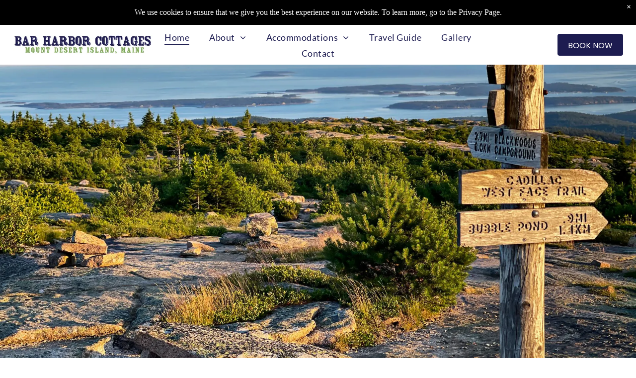

--- FILE ---
content_type: text/html;charset=utf-8
request_url: https://www.barharborcottages.com/
body_size: 45706
content:
<!doctype html >
<html xmlns="http://www.w3.org/1999/xhtml" lang="en"
      class="">
<head>
    <meta charset="utf-8">
    




































<script type="text/javascript">
    window._currentDevice = 'desktop';
    window.Parameters = window.Parameters || {
        HomeUrl: 'https://www.barharborcottages.com/',
        AccountUUID: 'c46cb4daaefe44a8866228618cff6a7f',
        SystemID: 'US_DIRECT_PRODUCTION',
        SiteAlias: 'f48fd87b',
        SiteType: atob('RFVEQU9ORQ=='),
        PublicationDate: 'Sat Jan 24 18:46:12 UTC 2026',
        ExternalUid: null,
        IsSiteMultilingual: false,
        InitialPostAlias: '',
        InitialPostPageUuid: '',
        InitialDynamicItem: '',
        DynamicPageInfo: {
            isDynamicPage: false,
            base64JsonRowData: 'null',
        },
        InitialPageAlias: 'home',
        InitialPageUuid: '976f3b66fdc943b19c5a8f2ceadef334',
        InitialPageId: '41439210',
        InitialEncodedPageAlias: 'aG9tZQ==',
        InitialHeaderUuid: '7ec63c7ec972494aa303d8dd96b3f312',
        CurrentPageUrl: '',
        IsCurrentHomePage: true,
        AllowAjax: false,
        AfterAjaxCommand: null,
        HomeLinkText: 'Back To Home',
        UseGalleryModule: false,
        CurrentThemeName: 'Layout Theme',
        ThemeVersion: '500000',
        DefaultPageAlias: '',
        RemoveDID: true,
        WidgetStyleID: null,
        IsHeaderFixed: false,
        IsHeaderSkinny: false,
        IsBfs: true,
        StorePageAlias: 'null',
        StorePagesUrls: 'e30=',
        IsNewStore: 'false',
        StorePath: '',
        StoreId: 'null',
        StoreVersion: 0,
        StoreBaseUrl: '',
        StoreCleanUrl: true,
        StoreDisableScrolling: true,
        IsStoreSuspended: false,
        HasCustomDomain: true,
        SimpleSite: false,
        showCookieNotification: true,
        cookiesNotificationMarkup: ' <div>We use cookies to ensure that we give you the best experience on our website. To learn more, go to the Privacy Page.<\/div> \n',
        translatedPageUrl: '',
        isFastMigrationSite: false,
        sidebarPosition: 'NA',
        currentLanguage: 'en',
        currentLocale: 'en',
        NavItems: '{}',
        errors: {
            general: 'There was an error connecting to the page.<br/> Make sure you are not offline.',
            password: 'Incorrect name/password combination',
            tryAgain: 'Try again'
        },
        NavigationAreaParams: {
            ShowBackToHomeOnInnerPages: true,
            NavbarSize: -1,
            NavbarLiveHomePage: 'https://www.barharborcottages.com/',
            BlockContainerSelector: '.dmBody',
            NavbarSelector: '#dmNav:has(a)',
            SubNavbarSelector: '#subnav_main'
        },
        hasCustomCode: true,
        planID: '7',
        customTemplateId: 'null',
        siteTemplateId: 'null',
        productId: 'DM_DIRECT',
        disableTracking: false,
        pageType: 'FROM_SCRATCH',
        isRuntimeServer: true,
        isInEditor: false,
        hasNativeStore: false,
        defaultLang: 'en',
        hamburgerMigration: null,
        isFlexSite: true
    };

    window.Parameters.LayoutID = {};
    window.Parameters.LayoutID[window._currentDevice] = 30;
    window.Parameters.LayoutVariationID = {};
    window.Parameters.LayoutVariationID[window._currentDevice] = 5;
</script>





















<!-- Injecting site-wide to the head -->




<!-- End Injecting site-wide to the head -->

<!-- Inject secured cdn script -->


<!-- ========= Meta Tags ========= -->
<!-- PWA settings -->
<script>
    function toHash(str) {
        var hash = 5381, i = str.length;
        while (i) {
            hash = hash * 33 ^ str.charCodeAt(--i)
        }
        return hash >>> 0
    }
</script>
<script>
    (function (global) {
    //const cacheKey = global.cacheKey;
    const isOffline = 'onLine' in navigator && navigator.onLine === false;
    const hasServiceWorkerSupport = 'serviceWorker' in navigator;
    if (isOffline) {
        console.log('offline mode');
    }
    if (!hasServiceWorkerSupport) {
        console.log('service worker is not supported');
    }
    if (hasServiceWorkerSupport && !isOffline) {
        window.addEventListener('load', function () {
            const serviceWorkerPath = '/runtime-service-worker.js?v=3';
            navigator.serviceWorker
                .register(serviceWorkerPath, { scope: './' })
                .then(
                    function (registration) {
                        // Registration was successful
                        console.log(
                            'ServiceWorker registration successful with scope: ',
                            registration.scope
                        );
                    },
                    function (err) {
                        // registration failed :(
                        console.log('ServiceWorker registration failed: ', err);
                    }
                )
                .catch(function (err) {
                    console.log(err);
                });
        });

        // helper function to refresh the page
        var refreshPage = (function () {
            var refreshing;
            return function () {
                if (refreshing) return;
                // prevent multiple refreshes
                var refreshkey = 'refreshed' + location.href;
                var prevRefresh = localStorage.getItem(refreshkey);
                if (prevRefresh) {
                    localStorage.removeItem(refreshkey);
                    if (Date.now() - prevRefresh < 30000) {
                        return; // dont go into a refresh loop
                    }
                }
                refreshing = true;
                localStorage.setItem(refreshkey, Date.now());
                console.log('refereshing page');
                window.location.reload();
            };
        })();

        function messageServiceWorker(data) {
            return new Promise(function (resolve, reject) {
                if (navigator.serviceWorker.controller) {
                    var worker = navigator.serviceWorker.controller;
                    var messageChannel = new MessageChannel();
                    messageChannel.port1.onmessage = replyHandler;
                    worker.postMessage(data, [messageChannel.port2]);
                    function replyHandler(event) {
                        resolve(event.data);
                    }
                } else {
                    resolve();
                }
            });
        }
    }
})(window);
</script>
<!-- Add manifest -->
<!-- End PWA settings -->



<link rel="canonical" href="https://www.barharborcottages.com/">

<meta id="view" name="viewport" content="initial-scale=1, minimum-scale=1, maximum-scale=5, viewport-fit=cover">
<meta name="apple-mobile-web-app-capable" content="yes">

<!--Add favorites icons-->

<link rel="apple-touch-icon"
      href="https://irp.cdn-website.com/f48fd87b/dms3rep/multi/bhc-favicon.png"/>

<link rel="icon" type="image/x-icon" href="https://irp.cdn-website.com/f48fd87b/site_favicon_16_1708383262336.ico"/>

<!-- End favorite icons -->
<link rel="preconnect" href="https://lirp.cdn-website.com/"/>



<!-- render the required CSS and JS in the head section -->
<script id='d-js-dmapi'>
    window.SystemID = 'US_DIRECT_PRODUCTION';

    if (!window.dmAPI) {
        window.dmAPI = {
            registerExternalRuntimeComponent: function () {
            },
            getCurrentDeviceType: function () {
                return window._currentDevice;
            },
            runOnReady: (ns, fn) => {
                const safeFn = dmAPI.toSafeFn(fn);
                ns = ns || 'global_' + Math.random().toString(36).slice(2, 11);
                const eventName = 'afterAjax.' + ns;

                if (document.readyState === 'complete') {
                    $.DM.events.off(eventName).on(eventName, safeFn);
                    setTimeout(function () {
                        safeFn({
                            isAjax: false,
                        });
                    }, 0);
                } else {
                    window?.waitForDeferred?.('dmAjax', () => {
                        $.DM.events.off(eventName).on(eventName, safeFn);
                        safeFn({
                            isAjax: false,
                        });
                    });
                }
            },
            toSafeFn: (fn) => {
                if (fn?.safe) {
                    return fn;
                }
                const safeFn = function (...args) {
                    try {
                        return fn?.apply(null, args);
                    } catch (e) {
                        console.log('function failed ' + e.message);
                    }
                };
                safeFn.safe = true;
                return safeFn;
            }
        };
    }

    if (!window.requestIdleCallback) {
        window.requestIdleCallback = function (fn) {
            setTimeout(fn, 0);
        }
    }
</script>

<!-- loadCSS function header.jsp-->






<script id="d-js-load-css">
/**
 * There are a few <link> tags with CSS resource in them that are preloaded in the page
 * in each of those there is a "onload" handler which invokes the loadCSS callback
 * defined here.
 * We are monitoring 3 main CSS files - the runtime, the global and the page.
 * When each load we check to see if we can append them all in a batch. If threre
 * is no page css (which may happen on inner pages) then we do not wait for it
 */
(function () {
  let cssLinks = {};
  function loadCssLink(link) {
    link.onload = null;
    link.rel = "stylesheet";
    link.type = "text/css";
  }
  
    function checkCss() {
      const pageCssLink = document.querySelector("[id*='CssLink']");
      const widgetCssLink = document.querySelector("[id*='widgetCSS']");

        if (cssLinks && cssLinks.runtime && cssLinks.global && (!pageCssLink || cssLinks.page) && (!widgetCssLink || cssLinks.widget)) {
            const storedRuntimeCssLink = cssLinks.runtime;
            const storedPageCssLink = cssLinks.page;
            const storedGlobalCssLink = cssLinks.global;
            const storedWidgetCssLink = cssLinks.widget;

            storedGlobalCssLink.disabled = true;
            loadCssLink(storedGlobalCssLink);

            if (storedPageCssLink) {
                storedPageCssLink.disabled = true;
                loadCssLink(storedPageCssLink);
            }

            if(storedWidgetCssLink) {
                storedWidgetCssLink.disabled = true;
                loadCssLink(storedWidgetCssLink);
            }

            storedRuntimeCssLink.disabled = true;
            loadCssLink(storedRuntimeCssLink);

            requestAnimationFrame(() => {
                setTimeout(() => {
                    storedRuntimeCssLink.disabled = false;
                    storedGlobalCssLink.disabled = false;
                    if (storedPageCssLink) {
                      storedPageCssLink.disabled = false;
                    }
                    if (storedWidgetCssLink) {
                      storedWidgetCssLink.disabled = false;
                    }
                    // (SUP-4179) Clear the accumulated cssLinks only when we're
                    // sure that the document has finished loading and the document 
                    // has been parsed.
                    if(document.readyState === 'interactive') {
                      cssLinks = null;
                    }
                }, 0);
            });
        }
    }
  

  function loadCSS(link) {
    try {
      var urlParams = new URLSearchParams(window.location.search);
      var noCSS = !!urlParams.get("nocss");
      var cssTimeout = urlParams.get("cssTimeout") || 0;

      if (noCSS) {
        return;
      }
      if (link.href && link.href.includes("d-css-runtime")) {
        cssLinks.runtime = link;
        checkCss();
      } else if (link.id === "siteGlobalCss") {
        cssLinks.global = link;
        checkCss();
      } 
      
      else if (link.id && link.id.includes("CssLink")) {
        cssLinks.page = link;
        checkCss();
      } else if (link.id && link.id.includes("widgetCSS")) {
        cssLinks.widget = link;
        checkCss();
      }
      
      else {
        requestIdleCallback(function () {
          window.setTimeout(function () {
            loadCssLink(link);
          }, parseInt(cssTimeout, 10));
        });
      }
    } catch (e) {
      throw e
    }
  }
  window.loadCSS = window.loadCSS || loadCSS;
})();
</script>



<script data-role="deferred-init" type="text/javascript">
    /* usage: window.getDeferred(<deferred name>).resolve() or window.getDeferred(<deferred name>).promise.then(...)*/
    function Def() {
        this.promise = new Promise((function (a, b) {
            this.resolve = a, this.reject = b
        }).bind(this))
    }

    const defs = {};
    window.getDeferred = function (a) {
        return null == defs[a] && (defs[a] = new Def), defs[a]
    }
    window.waitForDeferred = function (b, a, c) {
        let d = window?.getDeferred?.(b);
        d
            ? d.promise.then(a)
            : c && ["complete", "interactive"].includes(document.readyState)
                ? setTimeout(a, 1)
                : c
                    ? document.addEventListener("DOMContentLoaded", a)
                    : console.error(`Deferred  does not exist`);
    };
</script>
<style id="forceCssIncludes">
    /* This file is auto-generated from a `scss` file with the same name */

.videobgwrapper{overflow:hidden;position:absolute;z-index:0;width:100%;height:100%;top:0;left:0;pointer-events:none;border-radius:inherit}.videobgframe{position:absolute;width:101%;height:100%;top:50%;left:50%;transform:translateY(-50%) translateX(-50%);object-fit:fill}#dm video.videobgframe{margin:0}@media (max-width:767px){.dmRoot .dmPhotoGallery.newPhotoGallery:not(.photo-gallery-done){min-height:80vh}}@media (min-width:1025px){.dmRoot .dmPhotoGallery.newPhotoGallery:not(.photo-gallery-done){min-height:45vh}}@media (min-width:768px) and (max-width:1024px){.responsiveTablet .dmPhotoGallery.newPhotoGallery:not(.photo-gallery-done){min-height:45vh}}#dm [data-show-on-page-only]{display:none!important}#dmRoot div.stickyHeaderFix div.site_content{margin-top:0!important}#dmRoot div.stickyHeaderFix div.hamburger-header-container{position:relative}
    

</style>
<style id="cssVariables" type="text/css">
    :root {
  --color_1: rgba(29, 28, 80, 1);
  --color_2: rgba(48, 50, 49, 1);
  --color_3: rgba(29, 28, 80, 1);
  --color_4: rgba(255, 255, 255, 1);
  --color_5: rgba(245, 240, 235, 1);
  --color_6: rgba(245, 240, 235, 1);
  --color_7: rgba(255, 255, 255, 1);
  --color_8: rgba(56, 55, 126, 1);
  --max-content-width_1: 1200px;
}
</style>


<style id="hideAnimFix">
  .dmDesktopBody:not(.editGrid) [data-anim-desktop]:not([data-anim-desktop='none']), .dmDesktopBody:not(.editGrid) [data-anim-extended] {
    visibility: hidden;
  }

  .dmDesktopBody:not(.editGrid) .dmNewParagraph[data-anim-desktop]:not([data-anim-desktop='none']), .dmDesktopBody:not(.editGrid) .dmNewParagraph[data-anim-extended] {
    visibility: hidden !important;
  }


  #dmRoot:not(.editGrid) .flex-element [data-anim-extended] {
    visibility: hidden;
  }

</style>



<style id="criticalCss">
    @charset "UTF-8";.flex-element.inner-grid,[data-layout-grid],[data-widget-type=ssrimageslider]{-ms-grid-columns:minmax(0,1fr);grid-template-columns:minmax(0,1fr)}:root{--color_1:rgba(29, 28, 80, 1);--color_2:rgba(48, 50, 49, 1);--color_3:rgba(29, 28, 80, 1);--color_4:rgba(255, 255, 255, 1);--color_5:rgba(245, 240, 235, 1);--color_6:rgba(245, 240, 235, 1);--color_7:rgba(255, 255, 255, 1);--color_8:rgba(56, 55, 126, 1);--max-content-width_1:1200px;--hover-transform-zoomout:scale(1.06);--hover-transform-float:translateY(-8px);--hover-transform-forward:translateX(8px);--hover-transform-shrink:scale(0.9);--hover-transform-move-top:translateY(-10px);--hover-transform-move-bottom:translateY(10px);--hover-transform-move-left:translateX(-10px);--hover-transform-move-right:translateX(10px);--hover-transform-rotate:rotate(7deg);--hover-transform-opacity:0.7;--hover-scroll-transform:translate3d(0, 0, 0)}[data-layout-grid]{display:-ms-grid;display:grid;justify-content:start;align-items:start;-ms-grid-rows:minmax(0,max-content)!important;grid-template-rows:minmax(0,-webkit-max-content)!important;grid-template-rows:minmax(0,max-content)!important}[data-layout-grid]>.flex-element.group{display:flex;flex-direction:row;justify-content:flex-start;align-items:center;justify-self:center;align-self:start;order:0;max-width:1200px}[data-layout-grid]>.flex-element.group>.flex-element.group{align-items:flex-start;align-self:stretch}.flex-element.group,.flex-element.inner-grid,[data-layout-grid],[data-layout-grid]>.flex-element.group,[data-layout-grid]>.flex-element.group>.flex-element.group{background-size:cover;background-repeat:no-repeat;background-position:50% 50%;position:relative}.flex-element.group,[data-layout-grid]>.flex-element.group>.flex-element.group{max-width:100%;display:flex;flex-direction:column;justify-content:center}.flex-element.inner-grid{display:-ms-grid;display:grid;justify-content:start;align-items:start;column-gap:0;row-gap:0;width:50%}.flex-element.widget-wrapper{position:relative;min-width:10px;min-height:10px}#dm [data-flex-id] .widget-wrapper>[data-element-type]{width:100%;height:100%;margin:0;padding:0}[data-flex-id] .widget-wrapper [data-element-type=image] img,[data-flex-id] .widget-wrapper [data-element-type=image] img[width][height]{object-fit:cover;width:100%;height:100%}[data-flex-id] .flex-element.grid>.flex-element,[data-flex-id] .flex-element.inner-grid>.flex-element{-ms-grid-column:1;grid-column-start:1;-ms-grid-column-span:1;grid-column-end:span 1;-ms-grid-row:1;grid-row-start:1;-ms-grid-row-span:1;grid-row-end:span 1}#flex-header [data-widget-type=image]{text-align:center}#flex-header[data-sticky]{position:-webkit-sticky!important;position:sticky!important;top:0!important;z-index:13!important}#flex-header[data-overlapping]{position:absolute!important;width:100%!important;z-index:101}#flex-header[data-overlapping]~.layout-drawer{z-index:101}#flex-header[data-overlapping][data-sticky]{margin-top:0!important;position:fixed!important;width:100%!important}.dmInner{position:relative;background:#fff;min-width:auto!important}a,button{font-family:inherit}#dmRoot{text-decoration-skip-ink:none}#site_content,[data-flex-id]{position:relative}.flex-widgets-container{display:none}body.fix-mobile-scrolling{overflow:initial}html{font-family:Source Sans Pro;-webkit-text-size-adjust:100%;-ms-text-size-adjust:100%}[dmle_extension=ssrimageslider]{height:410px}[data-widget-type=ssrimageslider]{display:-ms-grid;display:grid;-ms-grid-rows:minmax(0,1fr);grid-template-rows:minmax(0,1fr)}@media (max-width:767px){[data-hidden-on-mobile]{display:none!important}}*,:after,:before{box-sizing:border-box}@media (min-width:768px) and (max-width:1024px){[data-hidden-on-tablet]{display:none!important}}.dmInner ul:not(.defaultList){padding:1px}a,img,li,ul{vertical-align:top}.dmOuter{word-wrap:break-word}img{max-width:100%;-ms-interpolation-mode:bicubic;display:inline-block}#dmFlexHeaderContainer{display:inline}#flex-sticky [data-layout-grid]>.flex-element.group>.flex-element.group>.flex-element.inner-grid>.flex-element{-ms-grid-row:1;-ms-grid-row-span:1;-ms-grid-column:1;-ms-grid-column-span:1;grid-area:1/1/2/2;max-width:fill-available;max-width:-webkit-fill-available}@media (min-width:1025px){[dmle_extension^=ssr]{display:block}[data-hidden-on-desktop]{display:none!important}[data-layout-grid]>.flex-element.group{max-width:var(--max-content-full_1,var(--max-content-width_1,1200px))}}@media (max-width:1024px){[data-layout-grid]>.flex-element.group{max-width:1200px}}body{container-type:inline-size;container-name:body;-webkit-overflow-scrolling:touch}:not(.runtime-module-container) .layout-drawer,:not(.runtime-module-container) .layout-drawer-overlay{visibility:hidden}:not(.runtime-module-container) .layout-drawer{position:fixed;transform:translate(-100%,-100%)}:not(.runtime-module-container) .layout-drawer-overlay{opacity:0}.runtime-module-container{width:100%}.runtime-module-container .layout-drawer,.runtime-module-container .layout-drawer-overlay{visibility:visible;height:100%;position:fixed;top:0;left:0}.runtime-module-container .layout-drawer{background-color:#fff;width:75vw;transform:translate(-100%,0);overflow:auto;-webkit-overflow-scrolling:auto;z-index:13;display:flex;flex-direction:column}.runtime-module-container .layout-drawer[data-origin=top]{min-height:20vh;min-width:40vw;max-height:100%;height:auto;width:100%;transform:translate(0,-100%)}.runtime-module-container .layout-drawer[data-origin=top][data-auto-height]{height:auto}.runtime-module-container .layout-drawer-overlay{width:100vw;background-color:rgba(0,0,0,.4);opacity:0;z-index:6}[data-flex-site] .layout-drawer [data-flex-id]{flex:1 0 auto;transform:translateZ(0)}.main-navigation.unifiednav{display:flex;justify-content:space-around;align-items:stretch;overflow:visible}.main-navigation.unifiednav ul{list-style:none;padding:0;margin:0;font-size:1rem}.main-navigation.unifiednav .unifiednav__container{display:flex;list-style:none;flex-grow:1}.main-navigation.unifiednav .unifiednav__container>.unifiednav__item-wrap{display:flex;justify-content:flex-start;position:relative;font-weight:400}.main-navigation.unifiednav .unifiednav__container:not([data-depth])>.unifiednav__item-wrap::after,.main-navigation.unifiednav .unifiednav__container:not([data-depth])>.unifiednav__item-wrap::before{content:"";-ms-grid-row-align:center;align-self:center;font-weight:700}.main-navigation.unifiednav .unifiednav__container>.unifiednav__item-wrap>.unifiednav__item{display:flex;justify-content:flex-start;align-items:center;flex-direction:row;color:inherit;text-decoration:none;position:relative;padding:12px 15px;margin:0;font-weight:inherit;letter-spacing:.03em}.main-navigation.unifiednav .unifiednav__container:not([data-depth])>.unifiednav__item-wrap>.unifiednav__item{padding:0 15px}.main-navigation.unifiednav .unifiednav__container>.unifiednav__item-wrap>.unifiednav__item .nav-item-text{white-space:nowrap}.main-navigation.unifiednav .unifiednav__container:not([data-depth])>.unifiednav__item-wrap>.unifiednav__item .nav-item-text::after,.main-navigation.unifiednav .unifiednav__container:not([data-depth])>.unifiednav__item-wrap>.unifiednav__item .nav-item-text::before{content:"";width:100%;height:0;border:0 solid transparent;border-top-color:currentColor;display:block;opacity:0}.main-navigation.unifiednav .unifiednav__container:not([data-depth])>.unifiednav__item-wrap>.unifiednav__item.dmNavItemSelected .nav-item-text::after,.main-navigation.unifiednav .unifiednav__container:not([data-depth])>.unifiednav__item-wrap>.unifiednav__item.dmNavItemSelected .nav-item-text::before{opacity:1}.main-navigation.unifiednav.effect-bottom2{padding:calc(12px - .2em - 2px) 15px}.main-navigation.unifiednav.effect-bottom2 .unifiednav__container:not([data-depth])>.unifiednav__item-wrap>.unifiednav__item .nav-item-text::after,.main-navigation.unifiednav.effect-bottom2 .unifiednav__container:not([data-depth])>.unifiednav__item-wrap>.unifiednav__item .nav-item-text::before{transform:scaleX(0);border-top-width:2px}.main-navigation.unifiednav.effect-bottom2 .unifiednav__container:not([data-depth])>.unifiednav__item-wrap>.unifiednav__item .nav-item-text::after{margin-top:.2em}.main-navigation.unifiednav.effect-bottom2 .unifiednav__container:not([data-depth])>.unifiednav__item-wrap>.unifiednav__item .nav-item-text::before{margin-bottom:.2em;border-top-color:transparent}.main-navigation.unifiednav.effect-bottom2 .unifiednav__container:not([data-depth])>.unifiednav__item-wrap>.unifiednav__item.dmNavItemSelected .nav-item-text::after,.main-navigation.unifiednav.effect-bottom2 .unifiednav__container:not([data-depth])>.unifiednav__item-wrap>.unifiednav__item.dmNavItemSelected .nav-item-text::before{transform:scaleX(1)}.main-navigation.unifiednav.effect-bottom2 .unifiednav__container:not([data-depth])>.unifiednav__item-wrap>.unifiednav__item .nav-item-text::after,.main-navigation.unifiednav.effect-bottom2 .unifiednav__container:not([data-depth])>.unifiednav__item-wrap>.unifiednav__item .nav-item-text::before{transform-origin:left}.main-navigation.unifiednav .unifiednav__container .unifiednav__item:not(.unifiednav__item_has-sub-nav) .icon{display:none}.main-navigation.unifiednav .unifiednav__container[data-depth]{position:absolute;top:0;left:0;flex-direction:column;opacity:0;z-index:100;background-color:#faf9f9}#dm .main-navigation.unifiednav .unifiednav__container[data-depth],.hamburgerButton{background-color:transparent}.main-navigation.unifiednav .unifiednav__container[data-depth="0"]{top:100%;transform:translateY(-10px)}.main-navigation.unifiednav:not(.unifiednav_vertical) .unifiednav__container[data-depth="0"]{left:15px}.main-navigation.unifiednav .unifiednav__container>.unifiednav__item-wrap .unifiednav__container>.unifiednav__item-wrap{flex-direction:column}.main-navigation.unifiednav .unifiednav__container[data-depth]>.unifiednav__item-wrap .unifiednav__item{padding:15px 30px 15px 15px;margin:0}.main-navigation.unifiednav[layout-sub=submenu_horizontal_2] .unifiednav__container[data-depth]{color:#999}.main-navigation.unifiednav.unifiednav_vertical .unifiednav__container[data-depth]{left:0}.main-navigation.unifiednav.unifiednav_vertical .unifiednav__container>.unifiednav__item-wrap:not(:last-child)::after{content:""!important}.main-navigation.unifiednav.unifiednav_vertical .unifiednav__container>.unifiednav__item-wrap>.unifiednav__item{flex:1 1 auto}.main-navigation.unifiednav .unifiednav__container>.unifiednav__item-wrap>.unifiednav__item.unifiednav__item_has-sub-nav .icon{display:initial;padding-left:10px;margin-left:0}.main-navigation.unifiednav:not(.unifiednav_vertical)>.unifiednav__container{justify-content:inherit}#dm .main-navigation.unifiednav[layout-sub=submenu_horizontal_2] .unifiednav__container[data-depth]{background-color:#faf9f9}#dm .main-navigation.unifiednav[data-nav-structure=VERTICAL] .unifiednav__container{flex-direction:column;flex:1 1 100%}#dm .main-navigation.unifiednav[data-nav-structure=VERTICAL] .unifiednav__container>.unifiednav__item-wrap>.unifiednav__item{padding:8px 0;margin:0}#dm .main-navigation.unifiednav[data-nav-structure=VERTICAL] .unifiednav__container>.unifiednav__item-wrap>.unifiednav__item.unifiednav__item_has-sub-nav .icon{padding-left:15px}#dm .main-navigation.unifiednav[data-nav-structure=VERTICAL] .unifiednav__container>.unifiednav__item-wrap>.unifiednav__item .nav-item-text{white-space:initial}#dm .main-navigation.unifiednav[data-nav-structure=VERTICAL] .unifiednav__container:not([data-depth])>.unifiednav__item-wrap{flex-direction:column}#dm .main-navigation.unifiednav[data-nav-structure=VERTICAL] .unifiednav__container:not([data-depth])>.unifiednav__item-wrap .unifiednav__container[data-depth]{opacity:1;position:static;transform:translate(0)}#dm .main-navigation.unifiednav[data-nav-structure=VERTICAL] .unifiednav__container:not([data-depth])>.unifiednav__item-wrap .unifiednav__container[data-depth]>.unifiednav__item-wrap .unifiednav__item{justify-content:inherit;padding:8px 1em;margin:0;font-size:.8em}#dm .main-navigation.unifiednav[data-nav-structure=VERTICAL] .unifiednav__container:not([data-depth])>.unifiednav__item-wrap::after{content:""!important;width:100%;height:0;color:#d1d1d1;align-self:flex-start;border:0 solid currentColor}#dm .dmInner .dmWidget:after,#dm .main-navigation.unifiednav:not([data-nav-structure=VERTICAL]) .unifiednav__container:not([data-depth])>.unifiednav__item-wrap:not(:last-child)::after,#dm .main-navigation.unifiednav:not([data-nav-structure=VERTICAL]) .unifiednav__container:not([data-depth])>.unifiednav__item-wrap:not(:last-child)::before{content:""}#dm .main-navigation.unifiednav[data-nav-structure=VERTICAL][layout-main=vertical_nav_layout_2] .unifiednav__container:not([data-depth])>.unifiednav__item-wrap>.unifiednav__container[data-depth]>.unifiednav__item-wrap .unifiednav__item{padding:8px 12px}#dm .main-navigation.unifiednav[data-nav-structure=VERTICAL][layout-main=vertical_nav_layout_2] .unifiednav__container:not([data-depth])>.unifiednav__item-wrap>.unifiednav__item{padding:5px 0}#dm .main-navigation.unifiednav[data-nav-structure=VERTICAL][data-show-vertical-sub-items=HOVER] .unifiednav__container[data-depth]{transform-origin:top;height:auto;overflow:hidden}#dm .main-navigation.unifiednav[data-nav-structure=VERTICAL][data-show-vertical-sub-items=HOVER]>.unifiednav__container:not([data-depth])>.unifiednav__item-wrap .unifiednav__container[data-depth]{opacity:0;max-height:0}#dm .main-navigation.unifiednav[data-nav-structure=VERTICAL][data-show-vertical-sub-items=HOVER]>.unifiednav__container:not([data-depth])>.unifiednav__item-wrap .unifiednav__item.dmNavItemSelected>.nav-item-text .icon::before{transform:rotate(180deg)}#dm .main-navigation.unifiednav:not([data-nav-structure=VERTICAL])>.unifiednav__container{flex-wrap:wrap;justify-content:inherit}#dm .main-navigation.unifiednav:not([data-nav-structure=VERTICAL])>.unifiednav__container .nav-item-text::before{text-align:left}#dm .main-navigation.unifiednav[data-nav-structure=VERTICAL] .unifiednav__container>.unifiednav__item-wrap>.unifiednav__item.unifiednav__item_has-sub-nav .icon{display:inline-block;padding-right:0}@media (min-width:768px) and (max-width:1024px){.dmRoot #dm .main-navigation.unifiednav .unifiednav__container>.unifiednav__item-wrap>.unifiednav__item.unifiednav__item_has-sub-nav .icon{transform:scale(1.2)}}@media (max-width:767px){.dmRoot #dm .main-navigation.unifiednav .nav-item-text{position:relative}.dmRoot #dm .main-navigation.unifiednav .unifiednav__container>.unifiednav__item-wrap>.unifiednav__item.unifiednav__item_has-sub-nav .icon{transform:scale(1.3)}#dm .dmInner .dmWidget{width:100%}}#dm .dmInner .dmWidget:not(.displayNone){display:inline-block}#dm .dmInner .dmWidget:not(.flexButton):not(.displayNone)[data-display-type=block]{display:block}#dm .dmInner .dmWidget{text-decoration:none;margin:10px 0;clear:both;position:relative;text-align:center;line-height:22px;box-shadow:none;background-image:none;padding:0;height:auto;border-style:solid;white-space:nowrap}#dm .dmInner .dmWidget:after{display:inline-block;height:100%;vertical-align:middle;width:0;margin-right:-.25em}#dm .dmInner .dmWidget .iconBg{position:absolute;left:0;width:50px;top:50%;margin-top:-13px}#dm .dmWidget .text{display:inline-block;vertical-align:middle;font-size:1.125em;line-height:normal;white-space:normal;padding:10px 7px;max-width:98%}#dm div.dmContent [class*=" icon-"],[class*=" icon-"]{font-family:FontAwesome!important;font-weight:400;font-style:normal;text-decoration:inherit;-webkit-font-smoothing:antialiased}[class*=" icon-"]:before{text-decoration:none;display:inline-block;speak:none}a [class*=" icon-"]{display:inline}[class*=" icon-"]{display:inline;width:auto;height:auto;line-height:normal;vertical-align:baseline;background-image:none;background-position:0 0;background-repeat:repeat;margin-top:0}.icon-star:before{content:"\f005"}.icon-angle-right:before{content:"\f105"}.icon-angle-down:before{content:"\f107"}.imageWidget{position:relative}.imageWidget img[width][height]{height:auto}[data-flex-site] #flex-header .imageWidget:after{content:none}[data-flex-site] #flex-header .imageWidget:before{font-size:80px;transform:none}.hamburgerButton{display:block;border:0;padding:0;margin:0}.hamburgerButton,.hamburgerButton svg{width:100%;height:100%}img[width][height]{height:auto}@media all{#dm div.dmInner{font-family:Poppins;color:var(--color_2)}:root{--btn-text-direction:ltr;--btn-border-r-color:var(--btn-border-color);--btn-border-l-color:var(--btn-border-color);--btn-border-b-width:var(--btn-border-width);--btn-border-width:1px;--btn-border-radius:6px;--btn-border-t-width:var(--btn-border-width);--btn-border-tl-radius:4px;--btn-border-br-radius:4px;--btn-border-bl-radius:4px;--btn-bg-color:var(--color_3);--btn-border-color:var(--color_3);--btn-border-tr-radius:4px;--btn-border-r-width:var(--btn-border-width);--btn-border-b-color:var(--btn-border-color);--btn-border-l-width:var(--btn-border-width);--btn-border-t-color:var(--btn-border-color);--btn-text-align:center;--btn-text-color:rgba(255, 255, 255, 1);--btn-text-decoration:none;--btn-text-font-weight:400;--btn-text-font-family:Poppins;--btn-icon-color:rgb(0, 0, 238);--btn-icon-fill:rgb(0, 0, 238);--btn-icon-wrpr-display:none;--btn-hover-border-b-color:var(--btn-hover-border-color);--btn-hover-bg:var(--color_8);--btn-hover-border-t-color:var(--btn-hover-border-color);--btn-hover-border-r-color:var(--btn-hover-border-color);--btn-hover-border-l-color:var(--btn-hover-border-color);--btn-hover-border-color:var(--color_8);--btn-hover-text-color:rgba(255, 255, 255, 1);--btn-hover-text-font-weight:var(--btn-text-font-weight);--btn-hover-text-decoration:var(--btn-text-decoration);--btn-hover-text-font-style:var(--btn-text-font-style);--section-padding-top:4%;--section-padding-left:0%;--section-padding-right:0%;--section-padding-bottom:4%;--column-padding-top:16px;--column-padding-right:16px;--column-padding-left:16px;--column-padding-bottom:16px;--inner-column-padding-left:16px;--inner-column-padding-right:16px;--inner-column-padding-top:16px;--inner-column-padding-bottom:16px}}@media (min-width:1025px){#dm DIV.dmOuter DIV.dmInner{background-image:none;background-color:rgba(0,0,0,0)}#dm div.dmInner{font-size:16px}:root{--btn-text-font-size:16px}}@media (min-width:768px) and (max-width:1024px){#dm div.dmInner{font-size:16px}#dm DIV.dmOuter DIV.dmInner{background-color:var(--color_4)}:root{--btn-text-font-size:14px}}@media (min-width:0px) and (max-width:767px){#dm div.dmInner{font-size:16px}#dm DIV.dmOuter DIV.dmInner{background-color:var(--color_4)}:root{--btn-text-font-size:16px;--section-padding-left:4%;--section-padding-right:4%}}#dm .dmWidget:not([data-buttonstyle]):not(.button_2){border-radius:6px;overflow:initial;background-clip:border-box}#dm .dmWidget:not([data-buttonstyle]):not(.button_2) .text{padding:10px 7px}#dm .dmWidget:not([data-buttonstyle]):not(.button_2) .iconBg{display:none}#dm div.dmInner #site_content .dmWidget{background-color:var(--btn-bg-color);border-color:var(--btn-border-color);border-bottom-color:var(--btn-border-b-color);border-left-color:var(--btn-border-l-color);border-right-color:var(--btn-border-r-color);border-top-color:var(--btn-border-t-color);border-radius:var(--btn-border-radius);border-bottom-left-radius:var(--btn-border-bl-radius);border-bottom-right-radius:var(--btn-border-br-radius);border-top-left-radius:var(--btn-border-tl-radius);border-top-right-radius:var(--btn-border-tr-radius);border-width:var(--btn-border-width);border-bottom-width:var(--btn-border-b-width);border-left-width:var(--btn-border-l-width);border-right-width:var(--btn-border-r-width);border-top-width:var(--btn-border-t-width);direction:var(--btn-text-direction);text-align:var(--btn-text-align)}#dm div.dmInner #site_content .dmWidget span.text{color:var(--btn-text-color);font-family:var(--btn-text-font-family);font-size:var(--btn-text-font-size);font-weight:var(--btn-text-font-weight);text-decoration:var(--btn-text-decoration)}#dm div.dmInner #site_content .dmWidget span.icon{color:var(--btn-icon-color);fill:var(--btn-icon-fill)}#dm div.dmInner #site_content .dmWidget:not([data-buttonstyle]) .iconBg{display:var(--btn-icon-wrpr-display)}.dmBody [data-layout-grid]>.flex-element.group{padding-bottom:var(--section-padding-bottom);padding-left:var(--section-padding-left);padding-right:var(--section-padding-right);padding-top:var(--section-padding-top)}.dmBody [data-layout-grid]>.flex-element.group>.flex-element.group{padding-bottom:var(--column-padding-bottom);padding-left:var(--column-padding-left);padding-right:var(--column-padding-right);padding-top:var(--column-padding-top)}.dmBody [data-layout-grid]>.flex-element.group>.flex-element.group .flex-element.group:not([data-layout-type] *):not([data-layout-type]){padding-bottom:var(--inner-column-padding-bottom);padding-left:var(--inner-column-padding-left);padding-right:var(--inner-column-padding-right);padding-top:var(--inner-column-padding-top)}@media all{nav.u_1998592992{color:#fff!important}#dm .dmInner .u_1697025602.main-navigation.unifiednav .unifiednav__container:not([data-depth])>.unifiednav__item-wrap>.unifiednav__item{margin:0!important;padding:0 20px!important}#dm .dmInner .u_1780672699{width:100%!important}#dm .dmInner .u_1697025602{justify-content:center!important}#dm .dmInner nav.u_1697025602.main-navigation.unifiednav.effect-bottom2 .unifiednav__container:not([data-depth])>.unifiednav__item-wrap>.unifiednav__item .nav-item-text::after{border-top-width:1px!important;border-top-style:solid!important}#dm .dmInner nav.u_1998592992.main-navigation.unifiednav{background-color:rgba(0,0,0,0)!important}#dm .dmInner .u_1998592992.main-navigation.unifiednav[data-nav-structure=VERTICAL] .unifiednav__container:not([data-depth])>.unifiednav__item-wrap::after{width:0!important}#dm .dmInner nav.u_1998592992.main-navigation.unifiednav[data-nav-structure=VERTICAL] .unifiednav__container:not([data-depth])>.unifiednav__item-wrap::after{border-top-style:solid!important}#dm .dmInner .u_1998592992.main-navigation.unifiednav .unifiednav__container[data-depth] .unifiednav__item{margin:0!important;padding:8px 12px!important}#dm .dmInner .u_1998592992.main-navigation.unifiednav .unifiednav__container:not([data-depth])>.unifiednav__item-wrap>.unifiednav__item{margin:0!important;padding:8px!important}#dm .dmInner .u_1998592992.main-navigation.unifiednav:not([image]) .unifiednav__container[data-depth="0"]{top:calc(100% - 8px - 0px)!important}#dm .dmInner nav.u_1998592992.main-navigation.unifiednav.effect-bottom2 .unifiednav__container:not([data-depth])>.unifiednav__item-wrap>.unifiednav__item .nav-item-text::after{border-top-style:solid!important;border-top-color:var(--color_1)!important;border-top-width:1px!important}#dm .dmInner .u_1697025602.main-navigation.unifiednav:not([image]) .unifiednav__container[data-depth="0"]{top:calc(100% - 0px - 0px)!important}#dm .dmInner .u_1697025602.main-navigation.unifiednav[data-nav-structure=HORIZONTAL] .unifiednav__container:not([data-depth])>.unifiednav__item-wrap:not(:last-child) .unifiednav__container[data-depth="0"]{left:20px!important}#dm .dmInner .u_1697025602.main-navigation.unifiednav .unifiednav__container[data-depth] .unifiednav__item{margin:0!important;padding:16px!important}#dm .dmInner nav.u_1697025602.main-navigation.unifiednav .unifiednav__container[data-depth] .unifiednav__item{color:var(--color_1)!important}#dm .dmInner nav.u_1697025602.main-navigation.unifiednav:not([data-nav-structure=VERTICAL]) .unifiednav__container[data-depth]{box-shadow:none!important;-moz-box-shadow:none!important;-webkit-box-shadow:none!important}#dm .dmInner nav.u_1697025602.main-navigation.unifiednav .unifiednav__container[data-depth]{background-color:var(--color_5)!important}#dm .dmInner nav.u_1998592992.main-navigation.unifiednav .unifiednav__container:not([data-depth])>.unifiednav__item-wrap>.unifiednav__item{color:var(--color_1)!important}#dm .dmInner nav.u_1998592992.main-navigation.unifiednav .unifiednav__container[data-depth] .unifiednav__item{text-decoration:none!important;color:var(--color_1)!important}#dm .dmInner div#hamburger-drawer.layout-drawer{background-color:var(--color_4)!important}#dm .dmInner .u_1697025602.main-navigation.unifiednav:not([data-nav-structure=VERTICAL]) .unifiednav__container:not([data-depth])>.unifiednav__item-wrap:not(:last-child)::after,#dm .dmInner .u_1697025602.main-navigation.unifiednav:not([data-nav-structure=VERTICAL]) .unifiednav__container:not([data-depth])>.unifiednav__item-wrap:not(:last-child)::before{font-size:18px!important}#dm .dmInner nav.u_1697025602.main-navigation.unifiednav .unifiednav__container:not([data-depth])>.unifiednav__item-wrap>.unifiednav__item{color:var(--color_1)!important;font-family:Lato!important}#dm .dmInner nav.u_1697025602,#dm .dmInner nav.u_1998592992{color:#000!important}}@media (min-width:1025px){#dm .dmInner nav.u_1697025602.main-navigation.unifiednav .unifiednav__container:not([data-depth])>.unifiednav__item-wrap>.unifiednav__item{font-size:18px!important}}@media (min-width:768px) and (max-width:1024px){:root{--btn-text-font-size:16px;--section-padding-left:2%;--section-padding-right:2%}div[dmtemplateid=FlexHeader] .layout-drawer-overlay{background-color:rgba(0,0,0,0)!important}#dm .dmInner .u_1998592992 li .unifiednav__item{justify-content:center!important}#dm .dmInner div#hamburger-drawer.layout-drawer{margin:0!important;padding:24px 0!important}#dm .dmInner nav.u_1998592992.main-navigation.unifiednav .unifiednav__container:not([data-depth])>.unifiednav__item-wrap>.unifiednav__item,#dm .dmInner nav.u_1998592992.main-navigation.unifiednav .unifiednav__container[data-depth] .unifiednav__item{font-size:18px!important}}@media (min-width:0) and (max-width:767px){#dm .dmInner nav.u_1998592992.main-navigation.unifiednav .unifiednav__container[data-depth] .unifiednav__item{font-size:16px!important}div[dmtemplateid=FlexHeader] .layout-drawer-overlay{background-color:var(--color_8)!important}#dm .dmInner .u_1998592992 li .unifiednav__item{justify-content:center!important}#dm .dmInner div#hamburger-drawer.layout-drawer{margin:0!important;padding:0!important}}@media (min-width:0px) and (max-width:767px){div[dmtemplateid=FlexHeader] .layout-drawer-overlay{background-color:rgba(0,0,0,0)!important}#dm .dmInner div#hamburger-drawer.layout-drawer{margin:0!important;padding:0!important}#dm .dmInner nav.u_1998592992.main-navigation.unifiednav .unifiednav__container:not([data-depth])>.unifiednav__item-wrap>.unifiednav__item,#dm .dmInner nav.u_1998592992.main-navigation.unifiednav .unifiednav__container[data-depth] .unifiednav__item{font-size:18px!important}}@media all{#\36 374631c::before,#bc950890::before{display:block;position:absolute;height:100%;top:0;left:0;border-radius:inherit;width:100%}#\36 374631c,#bc950890,#innergrid_auh{background-color:rgba(0,0,0,0)}#\33 7205f8c,#\36 374631c,#bc950890,#cb25b06e,#d57ad904{border-width:0;border-style:solid}#\31 b4043d3,#\32 601ef45,#\33 7205f8c,#a452fac0{padding:0 16%}#\34 196b333,#\38 6bcc128,#\39 33eb6dc,#c1e8e158,#f6d69630{min-width:10px;min-height:10px}#\35 4649ab2,#e828b0bc{grid-template-columns:repeat(1,minmax(0,1fr));grid-template-rows:minmax(584px,max-content);row-gap:0;display:grid}#\31 6c4fa0e,#\32 b55f2f6,#\35 c1ac2ee{height:8px;min-height:8px;max-height:8px;order:1}#\30 81fe55e,#e5eb7e20{width:99.99019891977342%}#\30 f89164c,#\33 1d55b5e,#\33 c3f721a,#\38 4f653d8,#e54d5439,#eb21ad5b{min-height:384px;max-height:376px;padding:0;background-image:none}#\36 374631c,#flex-header{border-color:rgba(0,0,0,1);box-shadow:none;background-image:initial}#\30 1ada844,#\36 374631c,#flex-header,#innergrid_auh{background-image:initial}#\30 ce01d4a,#ae8d0821{width:23%;column-gap:0}#f6d69630,#innergrid_auh{grid-area:auto/auto/auto/auto;align-self:auto}#\34 85a7bd8,#c7412bc2{grid-area:1/1/span 1/span 1;max-width:none}#\36 374631c::before{opacity:.11}#\36 374631c{background-attachment:initial}#\35 867fb01{min-height:100vh;column-gap:0;row-gap:0;max-width:none;width:100%;flex-wrap:nowrap;padding:0;margin:0}#bc950890::before{opacity:.15}#bc950890{min-height:8px;column-gap:4%;row-gap:0;width:100%;align-items:center;min-width:4%;border-radius:0;border-color:rgba(0,0,0,1);background-image:none;padding:0;margin:0}#innergrid_auh{grid-template-columns:repeat(1,minmax(0,1fr));grid-template-rows:minmax(100vh,max-content);width:100%;max-width:100%;justify-self:auto;order:0}#\33 7205f8c,#group_8k6{background-size:cover;background-repeat:no-repeat;background-position:50% 50%;display:flex;flex-direction:column;position:relative;max-width:100%;order:0}#group_8k6{justify-content:center;align-items:center;justify-self:center;align-self:center;width:50%;min-height:400px;padding:0;margin:0}#widget_dja{width:100%;height:100vh;min-height:100px;justify-self:start;align-self:start;max-width:100%;order:0}#f6d69630{position:relative;width:99.96274560978338%;height:auto;max-width:100%;order:2;justify-self:auto}#\33 7205f8c{justify-content:center;align-items:center;width:99.98954556951354%;min-height:auto;max-height:none;align-self:auto;justify-self:auto;border-radius:0;border-color:var(--color_8);grid-area:auto/auto/auto/auto;margin:0}#\33 c3f721a,#\38 4f653d8,#cb25b06e,#d57ad904,#e54d5439,#eb21ad5b{background-size:cover;background-repeat:no-repeat;background-position:50% 50%;display:flex;flex-direction:column;position:relative;max-width:100%;align-self:auto;border-radius:0;background-color:rgba(0,0,0,0);grid-area:auto/auto/auto/auto;margin:0}#\33 c3f721a,#\38 4f653d8,#e54d5439,#eb21ad5b{justify-content:space-around;align-items:center;width:99.9959107659389%;order:0;justify-self:auto}#\34 b2578c0,#\38 18332cc,#eb8eee69{position:relative;width:120px;height:42px;min-width:auto;min-height:auto;max-width:100%;order:3;justify-self:auto;grid-area:auto/auto/auto/auto}#cb25b06e,#d57ad904{justify-content:flex-start;align-items:flex-start;width:99.99210682727741%;min-height:auto;max-height:none;order:1;justify-self:auto;border-color:var(--color_8);padding:4%}#\33 1d55b5e,#e5eb7e20{background-size:cover;background-repeat:no-repeat;background-position:50% 50%;display:flex;flex-direction:column;position:relative;max-width:100%;align-self:auto;border-radius:0}#\33 1d55b5e{justify-content:space-around;align-items:center;width:99.99210682727741%;order:0;justify-self:auto;background-color:rgba(0,0,0,0);grid-area:auto/auto/auto/auto;margin:0}#e5eb7e20{justify-content:flex-start;align-items:flex-start;min-height:auto;max-height:none;order:1;justify-self:auto;background-color:rgba(0,0,0,0);border-width:0;border-color:var(--color_8);border-style:solid;padding:4%;grid-area:auto/auto/auto/auto;margin:0}#\36 49303e5,#\36 9408833,#\38 0431fad,#c7074c4c,#fd1ac4c4{flex-direction:column;position:relative;max-width:100%;max-height:none;align-self:auto;border-radius:0;border-width:0;border-color:var(--color_8);border-style:solid;grid-area:auto/auto/auto/auto;background-size:cover;background-repeat:no-repeat;background-position:50% 50%;display:flex;min-height:auto;background-color:rgba(0,0,0,0);margin:0;order:0}#\36 49303e5,#\36 9408833,#\38 0431fad{justify-content:center;align-items:center;width:99.98549869319619%;justify-self:auto;padding:0}#\34 196b333,#\39 33eb6dc{position:relative;width:240px;height:48px;max-width:100%;order:0;justify-self:auto;align-self:auto;grid-area:auto/auto/auto/auto}#c7074c4c,#fd1ac4c4{justify-content:center;align-items:flex-start;width:32%;justify-self:auto;padding:2%}#\39 07061a7{position:relative;width:120px;height:42px;min-width:auto;min-height:auto;max-width:100%;order:3;grid-area:auto/auto/auto/auto}#\31 b4043d3,#\32 601ef45,#a452fac0{background-size:cover;background-repeat:no-repeat;background-position:50% 50%;display:flex;flex-direction:column;justify-content:center;align-items:center;position:relative;max-width:100%;width:99.99016052544823%;min-height:auto;max-height:none;align-self:auto;justify-self:auto;order:0;border-radius:0;border-width:0;border-color:var(--color_8);border-style:solid;grid-area:auto/auto/auto/auto;margin:0}#\31 6c4fa0e,#\35 c1ac2ee,#\38 6bcc128,#c1e8e158{position:relative;max-width:100%;justify-self:auto;align-self:auto;width:100%}#\31 6c4fa0e,#\35 c1ac2ee{min-width:auto;margin:0;grid-area:auto/auto/auto/auto}#\38 6bcc128,#c1e8e158{height:auto;order:0;grid-area:auto/auto/auto/auto}#\32 848a120,#\35 02b173d,#f9aa68dd{justify-self:auto;position:relative;max-width:100%;grid-area:auto/auto/auto/auto;order:3;min-width:auto}#\32 848a120,#\35 02b173d{width:120px;height:42px;min-height:auto;align-self:auto}#\35 4649ab2{background-size:cover;background-repeat:no-repeat;background-position:50% 50%;justify-content:start;align-items:start;position:relative;column-gap:0;width:99.99741582034784%;max-width:100%;align-self:auto;justify-self:auto;order:0;grid-area:auto/auto/auto/auto}#e828b0bc{background-size:cover;background-repeat:no-repeat;background-position:50% 50%;justify-content:start;align-items:start;position:relative;column-gap:0;width:100%;max-width:100%;align-self:auto;justify-self:auto;order:0;grid-area:auto/auto/auto/auto}#f9aa68dd{width:100%;height:16px;min-height:16px;max-height:16px;margin:0}#\32 b55f2f6{position:relative;width:100%;min-width:auto;max-width:100%;justify-self:auto;margin:0;grid-area:auto/auto/auto/auto}#\34 80e0785{background-size:cover;background-repeat:no-repeat;background-position:50% 50%;display:flex;flex-direction:column;justify-content:center;align-items:center;position:relative;max-width:100%;width:48%;min-height:auto;background-color:rgba(0,0,0,0);order:0;padding:2%;grid-area:auto/auto/auto/auto;margin:0}#\34 b105a7e,#ad4be4ec{justify-self:auto;grid-area:auto/auto/auto/auto;position:relative;max-width:100%;min-width:10px;min-height:10px}#\34 b105a7e{width:99.81403260099219%;height:auto;order:0}#ad4be4ec{width:144px;height:48px;order:4;align-self:auto}#\37 ab2feb9{position:relative;width:99.95550184376066%;height:auto;min-width:10px;min-height:10px;max-width:100%;order:0;justify-self:auto;align-self:auto;grid-area:auto/auto/auto/auto}#\30 81fe55e,#\36 3eba8ae,#\37 a6e06be{flex-direction:column;max-height:none;border-width:0;border-color:var(--color_8);border-style:solid;padding:4% 4% 6%;background-size:cover;background-repeat:no-repeat;background-position:50% 50%;display:flex;align-self:auto;border-radius:0;background-color:rgba(0,0,0,0);grid-area:auto/auto/auto/auto;margin:0;position:relative;max-width:100%;order:1;min-height:auto}#\30 81fe55e{justify-content:flex-start;align-items:flex-start;justify-self:auto}#\36 3eba8ae,#\37 a6e06be{justify-content:flex-start;align-items:flex-start;width:99.99210682727741%;justify-self:auto}#\30 f89164c{background-size:cover;background-repeat:no-repeat;background-position:50% 50%;display:flex;flex-direction:column;justify-content:space-around;align-items:center;position:relative;max-width:100%;width:99.98800205769459%;order:0;align-self:auto;justify-self:auto;border-radius:0;background-color:rgba(0,0,0,0);grid-area:auto/auto/auto/auto;margin:0}#\37 951be86{position:relative;width:280px;height:48px;min-width:10px;min-height:10px;max-width:100%;order:0;justify-self:auto;align-self:auto;grid-area:auto/auto/auto/auto}#\31 40be6dc,#\32 0da98cd,#\33 bf5df3a,#\34 2fa09d1{flex-direction:column;border-color:var(--color_8);border-radius:0;margin:0;max-width:100%;order:0;align-self:auto;grid-area:auto/auto/auto/auto;border-width:0;border-style:solid;display:flex;background-repeat:no-repeat;background-size:cover;background-position:50% 50%;position:relative;background-color:rgba(0,0,0,0);max-height:none}#\34 2fa09d1{justify-content:center;align-items:center;width:99.98610301016913%;min-height:auto;justify-self:auto;padding:0}#\32 156cec5{width:120px;height:42px;min-width:auto;min-height:auto;max-width:100%;order:3;grid-area:auto/auto/auto/auto}#\31 40be6dc,#\32 0da98cd,#\33 bf5df3a{justify-content:flex-start;align-items:center;width:100%;min-height:296px;justify-self:auto;padding:8% 8% 0}#\33 0d6f738,#\37 d6985de{background-size:cover;background-repeat:no-repeat;background-position:50% 50%;display:flex;flex-direction:column;justify-content:center;align-items:center;position:relative;max-width:100%;width:99.9959641985354%;min-height:auto;max-height:none;order:1;align-self:auto;flex-wrap:nowrap;border-radius:0;justify-self:auto;grid-area:auto/auto/auto/auto;padding:0 4% 4%;margin:0}#\37 025d218{position:relative;width:99.48148618609082%;height:auto;min-width:10px;min-height:10px;max-width:100%;order:4;justify-self:auto;align-self:auto;grid-area:auto/auto/auto/auto}#\30 f0ee9ef{background-size:cover;background-repeat:no-repeat;background-position:50% 50%;display:flex;flex-direction:column;justify-content:center;align-items:center;position:relative;max-width:100%;width:100%;min-height:auto;max-height:none;order:1;align-self:auto;flex-wrap:nowrap;border-radius:0;justify-self:auto;grid-area:auto/auto/auto/auto;padding:0 4% 4%;margin:0}#dd6d6ce5{position:relative;width:220px;height:48px;min-width:10px;min-height:10px;max-width:100%;order:0;justify-self:auto;align-self:auto;grid-area:auto/auto/auto/auto}#\30 ce01d4a,#\37 518e381{flex-direction:row;row-gap:24px;margin:0;min-height:8px;min-width:4%;padding:0}#flex-header{background-color:rgba(0,0,0,0);border-width:0;border-style:solid;border-bottom-color:rgba(204,204,204,1);padding:0}#flex-header[data-overlapping]{background-color:rgba(0,0,0,0);background-image:none}#\37 518e381{align-items:center;width:54.00000000000001%;column-gap:4%}#a2d5dbbe,#f2a63d2f{height:auto;justify-self:auto;grid-area:auto/auto/auto/auto;max-width:100%;order:0;align-self:auto}#f2a63d2f{width:99.99614087582594%}#\34 85a7bd8{min-height:auto;column-gap:0;row-gap:0;width:100%;padding:8px 2%;margin:0}#\30 1ada844{background-color:rgba(255,255,255,1)}#\30 ce01d4a{justify-content:flex-end;align-items:center}#ae8d0821{flex-direction:row;justify-content:flex-start;align-items:center;min-width:4%;min-height:8px;row-gap:24px;margin:0;padding:0}#a2d5dbbe{width:324px}#bb875680{margin:0}#widget_lpi{width:132px;height:44px;min-width:auto;min-height:auto;max-width:none;order:0;justify-self:auto;align-self:auto;grid-area:auto/auto/auto/auto}#de73fa63{align-self:stretch;background-size:cover;display:flex;min-height:8px;background-position:50% 50%;column-gap:4%;row-gap:24px;background-repeat:no-repeat;flex-direction:row;max-width:100%;width:10%;justify-content:flex-end;align-items:center;position:relative;min-width:4%;padding:16px;margin:0}#\31 a16087a svg,#\37 b3f46ad svg{fill:var(--color_3)}#\31 a16087a,#\37 b3f46ad{width:30px;height:30px}#fbed889a{min-height:8px;column-gap:4%;row-gap:24px;width:100%;min-width:4%;align-items:flex-end;justify-content:center;padding:16px;margin:0}#ed86cb9e{min-height:100px;column-gap:4%;row-gap:24px;width:100%;padding:0;margin:0}#\36 3a049320d35b55b4ef2a374{align-self:stretch;background-size:cover;display:flex;min-height:8px;background-position:50% 50%;column-gap:4%;row-gap:24px;background-repeat:no-repeat;flex-direction:column;max-width:100%;width:100%;justify-content:center;align-items:flex-start;position:relative;min-width:4%;background-color:rgba(0,0,0,0);padding:16px;margin:0}#\36 3a049320d35b55b4ef2a376{background-repeat:no-repeat;background-size:cover;grid-template-columns:minmax(0,1fr);grid-template-rows:minmax(8px,max-content);display:grid;justify-content:start;background-position:50% 50%;align-items:start;position:relative;background-color:var(--color_4)}#\36 3a049320d35b55b4ef2a377,#\36 406026c90e1521f6ecb0ecc{flex-direction:row;column-gap:4%;row-gap:24px;align-self:start;background-size:cover;background-repeat:no-repeat;background-position:50% 50%;display:flex;width:100%;margin:0}#\36 3a049320d35b55b4ef2a377{min-height:200px;order:0;justify-content:flex-start;align-items:center;position:relative;justify-self:center;padding:2% 0}#\36 3a049ca0d35b55b4ef2a5c3,#a017f7b6{justify-self:auto;min-width:10px;max-width:100%;height:auto;min-height:10px;position:relative;order:0;grid-area:auto/auto/auto/auto}#\36 3a049ca0d35b55b4ef2a5c3{width:544px;align-self:auto}#widget_d5v{position:relative;width:280px;height:auto;min-width:10px;min-height:10px;max-width:100%;order:1}#\36 406026c90e1521f6ecb0ecd{align-self:stretch;background-size:cover;display:flex;min-height:8px;background-position:50% 50%;column-gap:4%;row-gap:24px;background-repeat:no-repeat;flex-direction:column;max-width:100%;width:100%;justify-content:center;align-items:flex-start;position:relative;min-width:4%;padding:16px;margin:0}#\36 406026c90e1521f6ecb0ecb{background-repeat:no-repeat;background-size:cover;grid-template-columns:minmax(0,1fr);grid-template-rows:minmax(8px,max-content);display:grid;justify-content:start;background-position:50% 50%;align-items:start;position:relative;background-color:rgba(0,0,0,0)}#\36 406026c90e1521f6ecb0ecc{min-height:460px;order:0;justify-content:flex-start;align-items:center;position:relative;justify-self:center;padding:4% 0}#c7412bc2{align-self:start;background-size:cover;min-height:0;background-repeat:no-repeat;flex-direction:row;order:0;display:flex;background-position:50% 50%;column-gap:1%;row-gap:6px;width:100%;justify-content:flex-start;align-items:center;position:relative;justify-self:center;padding:1% 8%;margin:0}#a017f7b6{width:100%;align-self:flex-start}#\32 aa368c9{position:relative;width:100%;height:auto;min-width:10px;min-height:10px;max-width:100%;justify-self:auto;order:0;align-self:auto;grid-area:auto/auto/auto/auto}#\38 c674fe9,#e2f1efc1,#e3e6f130{position:relative;width:auto;height:auto;min-width:auto;min-height:10px;max-width:none;align-self:auto;order:0;margin:0 4%;grid-area:auto/auto/auto/auto}#\33 932c076{background-size:cover;background-repeat:no-repeat;background-position:50% 50%;display:flex;flex-direction:row;justify-content:flex-end;align-items:center;position:relative;max-width:none;width:100%;min-height:auto;max-height:none;flex-wrap:nowrap;justify-self:auto;align-self:flex-end;order:0;grid-area:auto/auto/auto/auto;margin:0;padding:0}}@media (min-width:768px) and (max-width:1024px){#\36 374631c::before,#bc950890::before{display:block;position:absolute;height:100%;top:0;left:0;border-radius:inherit;width:100%}#\36 374631c,#bc950890{background-position:50% 50%}#a1c740b0,#group_8k6{margin-bottom:0}#\30 81fe55e,#\31 40be6dc,#\31 b4043d3,#\32 0da98cd,#\32 601ef45,#\33 7205f8c,#\33 bf5df3a,#\36 3eba8ae,#\37 a6e06be,#a452fac0,#cb25b06e,#d57ad904,#e5eb7e20{max-height:none;max-width:100%;border-color:var(--color_8)}#bc950890,#flex-header{border-width:0;border-color:rgba(0,0,0,1);border-style:solid}#a2d5dbbe,#widget_d5v{min-width:auto;max-width:none}#\36 3a049320d35b55b4ef2a373,#group_8k6{margin-top:0}#\36 374631c::before{opacity:.11}#\36 374631c{background-attachment:initial;box-shadow:none}#\35 867fb01{flex-direction:row;flex-wrap:nowrap;min-height:auto;padding:0}#bc950890::before{opacity:.15}#bc950890{width:100%;min-height:8px;border-radius:0;background-image:none;background-size:cover;background-repeat:no-repeat}#innergrid_auh{grid-template-rows:minmax(592px,max-content);justify-self:auto;align-self:auto;width:100%;order:0;margin:0;grid-area:auto/auto/auto/auto}#group_8k6{justify-content:center;align-self:center}#widget_dja{height:592px}#\31 b4043d3,#\32 601ef45,#\33 7205f8c,#a452fac0{min-height:auto;align-items:center;border-width:0;border-style:solid;justify-self:auto;align-self:auto;width:99.98630162073071%;order:0;padding:0 8%;margin:0;grid-area:auto/auto/auto/auto}#\30 f89164c,#\33 1d55b5e,#\33 c3f721a,#\38 4f653d8,#e54d5439,#eb21ad5b{order:0;min-height:320px;max-height:none;justify-self:auto;align-self:auto;width:99.99301759908427%;margin:0;grid-area:auto/auto/auto/auto}#\36 3eba8ae,#c7074c4c,#cb25b06e,#d57ad904,#e5eb7e20,#fd1ac4c4{justify-self:auto;margin:0;grid-area:auto/auto/auto/auto;align-self:auto}#\36 3eba8ae,#cb25b06e,#d57ad904,#e5eb7e20{min-height:auto;width:99.99301759908427%;order:1;background-color:rgba(0,0,0,0);border-width:0;border-style:solid;padding:4%}#c7074c4c,#fd1ac4c4{width:64%;order:0;padding:4% 4% 3%}#\35 4649ab2,#e828b0bc{grid-template-rows:minmax(480px,max-content);justify-self:auto;align-self:auto;width:100%;order:0;margin:0;grid-area:auto/auto/auto/auto}#\30 81fe55e,#\37 a6e06be{min-height:auto;justify-self:auto;align-self:auto;width:99.99301759908427%;order:1;background-color:rgba(0,0,0,0);border-width:0;border-style:solid;padding:4% 4% 6%;margin:0;grid-area:auto/auto/auto/auto}#\31 40be6dc,#\32 0da98cd,#\33 bf5df3a,#\36 3a049ca0d35b55b4ef2a5c3{justify-self:auto;order:0;margin:0;grid-area:auto/auto/auto/auto;width:100%}#\31 40be6dc,#\32 0da98cd,#\33 bf5df3a{min-height:200px;align-self:stretch;background-color:rgba(0,0,0,0);border-width:0;border-style:solid;padding:8% 4% 0}#flex-header{padding-bottom:0;border-bottom-color:rgba(204,204,204,1);box-shadow:none}#\37 518e381{width:18%;margin-left:0;margin-right:0;order:2;justify-content:flex-end;column-gap:0;align-items:center;flex-direction:row;flex-wrap:nowrap;padding:0}#\30 ce01d4a,#ae8d0821{margin-right:0;justify-content:flex-start}#f2a63d2f{order:0;margin:0}#\34 85a7bd8{column-gap:0;padding:2%}#\30 ce01d4a{width:18%;margin-left:0;padding-right:16px;order:1}#ae8d0821{width:54.001%;margin-left:-.0011659701492537314%;order:0;column-gap:0}#a2d5dbbe{height:auto;width:234px}#de73fa63{order:3}#\36 3a049320d35b55b4ef2a374{justify-content:flex-start;row-gap:16px;align-items:center;width:100%;min-height:8px;padding:0}#\36 3a049320d35b55b4ef2a377{min-height:32px;flex-direction:row;flex-wrap:nowrap;column-gap:0;padding:0 4%}#\36 3a049ca0d35b55b4ef2a5c3.flex-element.widget-wrapper>[data-element-type]{padding:0}#\36 3a049ca0d35b55b4ef2a5c3{min-width:100%;align-self:auto}#widget_d5v{width:160px;height:46px;min-height:auto;order:1;justify-self:auto;align-self:auto;margin:0;grid-area:auto/auto/auto/auto}#\36 406026c90e1521f6ecb0ecc{min-height:32px;flex-direction:row;flex-wrap:nowrap;column-gap:0;padding:0 4%}#\36 406026c90e1521f6ecb0ecd{justify-content:flex-end;padding-bottom:100px;width:100%;min-height:8px}#\36 406026c90e1521f6ecb0ecb{background-color:rgba(0,0,0,0)}}@media (max-width:767px){#\36 374631c::before,#bc950890::before{display:block;position:absolute;height:100%;top:0;left:0;border-radius:inherit;width:100%}#\36 374631c,#bc950890{background-position:50% 50%}#\33 7205f8c,#\36 49303e5,#cb25b06e,#d57ad904,#e5eb7e20{align-self:auto;border-color:var(--color_8);margin:0;grid-area:auto/auto/auto/auto;max-height:none}#\33 7205f8c,#\36 49303e5,#bc950890,#cb25b06e,#d57ad904,#e5eb7e20{border-width:0;border-style:solid}#\30 81fe55e,#\37 a6e06be,#cb25b06e,#d57ad904,#e5eb7e20{width:99.9807560137457%;max-width:100%;padding:4%;order:1;background-color:rgba(0,0,0,0)}#bc950890,#flex-header{border-color:rgba(0,0,0,1)}#\30 ce01d4a,#\37 518e381,#ae8d0821{margin-right:0;margin-left:0}#\30 81fe55e,#\31 40be6dc,#\32 0da98cd,#\33 bf5df3a,#\34 2fa09d1,#\36 3eba8ae,#\36 406026c90e1521f6ecb0ecb,#\36 49303e5,#\36 9408833,#\37 a6e06be,#\38 0431fad,#cb25b06e,#d57ad904,#e5eb7e20{background-color:rgba(0,0,0,0)}#b4b88358,#c7412bc2{grid-area:1/1/span 1/span 1}#\30 f89164c,#\33 1d55b5e,#\35 4649ab2,#a017f7b6{width:99.99534395572942%}#\36 374631c::before{opacity:.11}#\36 374631c{background-attachment:initial;box-shadow:none}#\35 867fb01{min-height:0;flex-direction:column;flex-wrap:nowrap;row-gap:0;padding:0}#a1c740b0{margin-top:0;margin-bottom:0}#bc950890::before{opacity:.15}#bc950890{min-height:512px;align-items:center;width:100%;border-radius:0;order:1;background-image:none;background-size:cover;background-repeat:no-repeat}#innergrid_auh{grid-template-rows:minmax(512px,max-content);justify-self:auto;align-self:center;width:100%;order:0;margin:0;grid-area:auto/auto/auto/auto}#group_8k6{align-items:center;justify-self:center;align-self:center;margin:0}#widget_dja{height:512px}#\35 69e8d5c,#\37 ab2feb9,#\38 251ed43,#f6d69630{justify-self:auto;width:99.8640276753814%;order:2;margin:0;grid-area:auto/auto/auto/auto}#\33 7205f8c{min-height:auto;align-items:center;justify-self:auto;width:99.98087286527515%;order:0;padding:0 4%}#\31 db64dd9,#\32 1363af4,#\34 c4cb3a7,#\36 26b9ae3,#\36 a036d92,#\38 15bc13b,#cba762c8,#cd47ab41{width:99.8640276753814%;order:0;margin:0;grid-area:auto/auto/auto/auto}#cb25b06e,#d57ad904,#e5eb7e20{min-height:208px;align-items:flex-start;justify-content:flex-start;justify-self:auto}#\30 f89164c,#\33 1d55b5e{order:0;max-height:344px;min-height:336px;justify-self:auto;align-self:auto;margin:0;grid-area:auto/auto/auto/auto}#\36 49303e5{min-height:auto;align-items:center;justify-self:auto;width:100%;order:0;padding:0}#c7074c4c,#fd1ac4c4{min-height:208px;max-height:none;align-items:flex-start;justify-content:flex-start;max-width:100%;justify-self:auto;align-self:flex-start;width:80%;order:1;border-width:0;border-color:var(--color_8);border-style:solid;padding:4% 4% 3%;margin:0;grid-area:auto/auto/auto/auto}#\31 b4043d3,#\32 601ef45,#\34 2fa09d1,#\36 9408833,#\38 0431fad,#a452fac0{align-items:center;width:99.99045892567503%;align-self:auto;margin:0;grid-area:auto/auto/auto/auto;max-height:none;border-color:var(--color_8);border-width:0;border-style:solid;min-height:auto;order:0}#\31 b4043d3,#\32 601ef45,#a452fac0{justify-self:auto;padding:0 4%}#\35 4649ab2{grid-template-rows:minmax(420px,max-content);justify-self:auto;align-self:auto;order:0;margin:0;grid-area:auto/auto/auto/auto}#b4b88358{align-items:flex-start;justify-self:start;align-self:start;width:100%;margin:121px 0 0}#\34 2fa09d1,#\36 9408833,#\38 0431fad{justify-self:auto;padding:0}#\34 80e0785{align-items:center;width:100%;align-self:auto;justify-content:center;justify-self:auto;order:0;padding:4%;margin:0;grid-area:auto/auto/auto/auto}#\30 81fe55e,#\37 a6e06be{min-height:auto;max-height:none;align-items:flex-start;justify-content:flex-start;justify-self:auto;align-self:auto;border-width:0;border-color:var(--color_8);border-style:solid;margin:0;grid-area:auto/auto/auto/auto}#\36 3eba8ae{min-height:auto;max-height:none;align-items:flex-start;justify-content:flex-start;max-width:100%;justify-self:auto;align-self:auto;width:99.97152943421429%;order:1;border-width:0;border-color:var(--color_8);border-style:solid;padding:4%;margin:0;grid-area:auto/auto/auto/auto}#\31 40be6dc,#\32 0da98cd,#\33 bf5df3a{min-height:auto;max-height:none;align-items:center;justify-content:center;max-width:100%;justify-self:auto;align-self:stretch;width:100%;order:0;border-width:0;border-color:var(--color_8);border-style:solid;padding:4%;margin:0;grid-area:auto/auto/auto/auto}#\30 f0ee9ef,#\33 0d6f738,#\37 d6985de,#a2d5dbbe{justify-self:auto;align-self:auto;margin:0;grid-area:auto/auto/auto/auto}#\37 df89b8b,#\38 d184942,#\39 aed1aec{width:99.8640276753814%;order:2;margin:0;grid-area:auto/auto/auto/auto}#\30 f0ee9ef,#\33 0d6f738,#\37 d6985de{width:100%;max-width:100%;order:1;padding:0 2% 2%}#flex-header{border-width:0;border-style:solid;border-bottom-color:rgba(204,204,204,1);box-shadow:none;padding-top:0}#\37 518e381{width:27.333%;order:2}#\34 85a7bd8{flex-direction:row;column-gap:0;min-height:auto;padding:4%}#\30 ce01d4a{width:5.289%;order:1;justify-content:flex-start}#ae8d0821{width:49.297%;justify-content:flex-start;order:0}#a2d5dbbe{height:auto;order:0;width:193px}#widget_lpi{justify-self:auto;align-self:auto;order:0;width:100px;margin:0;grid-area:auto/auto/auto/auto}#de73fa63{align-items:center;width:18%;order:3}#fbed889a{width:100%;min-height:80px}#ed86cb9e{min-height:unset;flex-direction:column}#\36 3a049320d35b55b4ef2a374{min-height:32px;justify-content:flex-start;width:100%;align-items:center;margin-left:0;row-gap:16px;padding:0}#\36 3a049320d35b55b4ef2a377{min-height:unset;flex-direction:column;row-gap:0;padding:16% 0 4%}#\36 3a049ca0d35b55b4ef2a5c3.flex-element.widget-wrapper>[data-element-type]{padding-top:0;padding-bottom:0}#\36 3a049ca0d35b55b4ef2a5c3{justify-self:auto;order:0;width:100%;min-width:auto;align-self:auto;max-width:100.00010009884492%;margin:0;grid-area:auto/auto/auto/auto}#widget_d5v{width:160px;height:46px;order:1;min-width:10px}#\36 3a049320d35b55b4ef2a373{margin-left:0}#\36 406026c90e1521f6ecb0ecd{min-height:32px;justify-content:flex-end;width:100%;row-gap:0;padding:0}#\36 406026c90e1521f6ecb0ecc{min-height:unset;flex-direction:column;row-gap:0;padding:0}#c7412bc2{min-height:unset;flex-direction:column;row-gap:8px;padding:4% 4% 2%}#a017f7b6{justify-self:auto;order:0;margin:0;grid-area:auto/auto/auto/auto}} #dm .dmPhotoGallery.newPhotoGallery .dmPhotoGalleryHolder:not(.photo-gallery-done) {display: none;} @media (max-width:767px){ [data-hidden-on-mobile] {display:none!important}}
    .dmDesktopBody [data-anim-desktop]:not([data-anim-desktop='none']) {
      visibility: hidden;
    }

    
</style>



<style id="fontFallbacks">
    @font-face {
  font-family: "Bentham Fallback";
  src: local('Arial');
  ascent-override: 92.1606%;
  descent-override: 27.2602%;
  line-gap-override: 9.6459%;
  size-adjust: 93.1416%;
}@font-face {
  font-family: "Roboto Fallback";
  src: local('Arial');
  ascent-override: 92.6709%;
  descent-override: 24.3871%;
  size-adjust: 100.1106%;
  line-gap-override: 0%;
 }@font-face {
  font-family: "Poppins Fallback";
  src: local('Arial');
  ascent-override: 92.326%;
  descent-override: 30.7753%;
  line-gap-override: 8.793%;
  size-adjust: 113.7274%;
}@font-face {
  font-family: "Lato Fallback";
  src: local('Arial');
  ascent-override: 101.3181%;
  descent-override: 21.865%;
  size-adjust: 97.4159%;
  line-gap-override: 0%;
 }
</style>


<!-- End render the required css and JS in the head section -->








<meta property="og:type" content="website">
<meta property="og:url" content="https://www.barharborcottages.com/">
<script type="application/ld+json">
    {
        "@context" : "https://schema.org",
        "@type" : "WebSite",
        "name" : "Bar Harbor Cottages",
        "url" : "https://www.barharborcottages.com/"
    }
</script>
  <meta property="og:image" content="https://lirp.cdn-website.com/f48fd87b/dms3rep/multi/opt/bhc-og-image-1920w.jpg"/>
  <title>
    Exclusive Maine Retreats - Bar Harbor Cottages and Suites
  </title>
  <meta name="description" content="Experience the best of Maine with our boutique cottages. Your perfect basecamp for exploring Acadia National Park and Bar Harbor."/>

  <!-- Google Analytics 4 -->  <script async="" src="https://www.googletagmanager.com/gtag/js?id=G-K05YYKDYB5">




  

  

  </script>
  <script>






window.dataLayer = window.dataLayer || [];
function gtag() {dataLayer.push(arguments);}
gtag('js', new Date());
gtag('config', 'G-JPG5MP3LDX', {'linker': {'domains': ['barharborcottages.com', 'resnexus.com']}, 'allow_enhanced_conversions': true,'consent': 'default'});
gtag('config', 'G-K05YYKDYB5', {'linker': {'domains': ['barharborcottages.com', 'resnexus.com']}, 'allow_enhanced_conversions': true,'consent': 'default'});


  

  

  </script>
  <!-- End Google Analytics 4 -->
  <meta name="twitter:card" content="summary"/>
  <meta name="twitter:title" content="Exclusive Maine Retreats - Bar Harbor Cottages and Suites"/>
  <meta name="twitter:description" content="Experience the best of Maine with our boutique cottages. Your perfect basecamp for exploring Acadia National Park and Bar Harbor."/>
  <meta property="og:description" content="Experience the best of Maine with our boutique cottages. Your perfect basecamp for exploring Acadia National Park and Bar Harbor."/>
  <meta property="og:title" content="Exclusive Maine Retreats - Bar Harbor Cottages and Suites"/>
<script type="application/ld+json">
{
  "@context" : {
    "@vocab" : "http://schema.org/"
  },
  "@type" : "LodgingBusiness",
  "name" : "Bar Harbor Cottages",
  "address" : {
    "@type" : "PostalAddress",
    "streetAddress" : "144 Old Bar Harbor Rd",
    "addressLocality" : "Bar Harbor",
    "addressRegion" : "ME",
    "postalCode" : "04609",
    "addressCountry" : "US"
  },
  "geo" : {
    "@type" : "GeoCoordinates",
    "latitude" : "44.4303",
    "longitude" : "-68.28706"
  },
  "url" : "https://www.barharborcottages.com",
  "telephone" : "207-288-4571",
  "email" : "info@barharborcottages.com",
  "logo" : "https://irp.cdn-website.com/f48fd87b/dms3rep/multi/Logo+Green+Canva+%281%29.png",
  "sameAs" : [ "https://twitter.com/resnexus", "https://facebook.com/https://www.facebook.com/barharborcottages" ],
  "image" : [ "https://irp.cdn-website.com/f48fd87b/dms3rep/multi/bhc-og-image.jpg", "https://irp.cdn-website.com/f48fd87b/dms3rep/multi/AdobeStock_175980477%281%29.jpeg", "https://irp.cdn-website.com/f48fd87b/dms3rep/multi/AdobeStock_358331644.jpeg", "https://irp.cdn-website.com/f48fd87b/dms3rep/multi/beula1-e3686dcb.jpg", "https://irp.cdn-website.com/f48fd87b/dms3rep/multi/mabel2-c2b5c5c5.jpg" ],
  "@id" : "https://www.barharborcottages.com"
}
</script>



<!-- SYS- VVNfRElSRUNUX1BST0RVQ1RJT04= -->
</head>





















<body id="dmRoot" data-page-alias="home"  class="dmRoot fix-mobile-scrolling flex-site dmResellerSite "
      style="padding:0;margin:0;"
      
     data-flex-site >
















<!-- ========= Site Content ========= -->
<div id="dm" class='dmwr'>
    
    <div class="dm_wrapper -var5 null ">
         <div dmwrapped="true" id="1901957768" class="dm-home-page" themewaschanged="true"> <div dmtemplateid="FlexHeader" data-responsive-name="FlexLayout" class="runtime-module-container dm-bfs dm-layout-home hasAnimations hasStickyHeader inMiniHeaderMode rows-1200 hamburger-reverse dmPageBody d-page-1716942098 inputs-css-clean dmDHeader" id="dm-outer-wrapper" data-page-class="1716942098" data-soch="true" data-background-parallax-selector=".dmHomeSection1, .dmSectionParallex"> <div id="dmStyle_outerContainer" class="dmOuter"> <div id="dmStyle_innerContainer" class="dmInner"> <div class="dmLayoutWrapper standard-var dmStandardDesktop"> <div id="site_content"> <div id="dmFlexHeaderContainer" class="flex_hfcontainer"> <div id="flex-header" data-variation-id="variation0" data-sticky="true" data-changeable-on-scroll="true" data-overlapping="true" role="banner"> <div data-auto="flex-section" id="1786075203" data-flex-id="a3d33e36" data-layout-section=""> <div class="flex-widgets-container" id="1953401669"></div> 
 <section id="bb875680" class="flex-element section" data-auto="flex-element-section"> <div id="01ada844" class="flex-element grid" data-auto="flex-element-grid" data-layout-grid=""> <div id="485a7bd8" class="flex-element group" data-auto="flex-element-group"> <div id="ae8d0821" class="flex-element group" data-auto="flex-element-group"> <div id="a2d5dbbe" class="flex-element widget-wrapper" data-auto="flex-element-widget-wrapper" data-widget-type="image" data-keep-proportion="true" data-external-id="1780672699"> <div class="imageWidget align-center u_1780672699" data-element-type="image" data-widget-type="image" id="1780672699" data-binding="W3siYmluZGluZ05hbWUiOiJpbWFnZSIsInZhbHVlIjoic2l0ZV9pbWFnZXMubG9nbyJ9XQ=="><img src="https://lirp.cdn-website.com/f48fd87b/dms3rep/multi/opt/Logo+Green+Canva+%281%29-1920w.png" alt="" id="1543229447" class="" data-dm-image-path="https://irp.cdn-website.com/f48fd87b/dms3rep/multi/Logo+Green+Canva+%281%29.png" width="52" height="25" data-diy-image="" onerror="handleImageLoadError(this)"/></div> 
</div> 
</div> 
 <div id="7518e381" class="flex-element group" data-auto="flex-element-group"> <div id="f2a63d2f" class="flex-element widget-wrapper" data-auto="flex-element-widget-wrapper" data-widget-type="ONELinksMenu" data-hidden-on-tablet="" data-hidden-on-mobile="" data-external-id="1697025602"> <nav class="u_1697025602 effect-bottom2 main-navigation unifiednav dmLinksMenu" role="navigation" layout-main="horizontal_nav_layout_1" layout-sub="submenu_horizontal_2" data-show-vertical-sub-items="HOVER" id="1697025602" dmle_extension="onelinksmenu" data-element-type="onelinksmenu" data-logo-src="" alt="" data-nav-structure="HORIZONTAL" wr="true" icon="true" surround="true" adwords="" navigation-id="unifiedNav"> <ul role="menubar" class="unifiednav__container  " data-auto="navigation-pages"> <li role="menuitem" class=" unifiednav__item-wrap " data-auto="more-pages" data-depth="0"> <a href="/" class="unifiednav__item  dmNavItemSelected  dmUDNavigationItem_00  " target="" data-target-page-alias="" aria-current="page" data-auto="selected-page"> <span class="nav-item-text " data-link-text="
         Home
        " data-auto="page-text-style">Home<span class="icon icon-angle-down"></span> 
</span> 
</a> 
</li> 
 <li role="menuitem" aria-haspopup="true" data-sub-nav-menu="true" class=" unifiednav__item-wrap " data-auto="more-pages" data-depth="0"> <a href="/about" class="unifiednav__item  dmUDNavigationItem_010101252943  unifiednav__item_has-sub-nav" target="" data-target-page-alias=""> <span class="nav-item-text " data-link-text="About" data-auto="page-text-style">About<span class="icon icon-angle-down"></span> 
</span> 
</a> 
 <ul role="menu" aria-expanded="false" class="unifiednav__container unifiednav__container_sub-nav" data-depth="0" data-auto="sub-pages"> <li role="menuitem" class=" unifiednav__item-wrap " data-auto="more-pages" data-depth="1"> <a href="/faq" class="unifiednav__item  dmUDNavigationItem_010101304398  " target="" data-target-page-alias=""> <span class="nav-item-text " data-link-text="FAQ" data-auto="page-text-style">FAQ<span class="icon icon-angle-right"></span> 
</span> 
</a> 
</li> 
</ul> 
</li> 
 <li role="menuitem" aria-haspopup="true" data-sub-nav-menu="true" class=" unifiednav__item-wrap " data-auto="more-pages" data-depth="0"> <a href="https://resnexus.com/resnexus/reservations/book/7aab50ac-81a5-4dfc-9b2f-c4699602f220/?NewSearch=1" class="unifiednav__item  dmUDNavigationItem_010101832272  unifiednav__item_has-sub-nav" target="" data-target-page-alias=""> <span class="nav-item-text " data-link-text="Accommodations" data-auto="page-text-style">Accommodations<span class="icon icon-angle-down"></span> 
</span> 
</a> 
 <ul role="menu" aria-expanded="false" class="unifiednav__container unifiednav__container_sub-nav" data-depth="0" data-auto="sub-pages"> <li role="menuitem" class=" unifiednav__item-wrap " data-auto="more-pages" data-depth="1"> <a href="/policies" class="unifiednav__item  dmUDNavigationItem_010101909041  " target="" data-target-page-alias=""> <span class="nav-item-text " data-link-text="Policies" data-auto="page-text-style">Policies<span class="icon icon-angle-right"></span> 
</span> 
</a> 
</li> 
</ul> 
</li> 
 <li role="menuitem" class=" unifiednav__item-wrap " data-auto="more-pages" data-depth="0"> <a href="/travel-guide" class="unifiednav__item  dmUDNavigationItem_010101401800  " target="" data-target-page-alias=""> <span class="nav-item-text " data-link-text="Travel Guide" data-auto="page-text-style">Travel Guide<span class="icon icon-angle-down"></span> 
</span> 
</a> 
</li> 
 <li role="menuitem" class=" unifiednav__item-wrap " data-auto="more-pages" data-depth="0"> <a href="/gallery" class="unifiednav__item  dmUDNavigationItem_010101494613  " target="" data-target-page-alias=""> <span class="nav-item-text " data-link-text="Gallery" data-auto="page-text-style">Gallery<span class="icon icon-angle-down"></span> 
</span> 
</a> 
</li> 
 <li role="menuitem" class=" unifiednav__item-wrap " data-auto="more-pages" data-depth="0"> <a href="/contact" class="unifiednav__item  dmUDNavigationItem_010101159310  " target="" data-target-page-alias=""> <span class="nav-item-text " data-link-text="Contact" data-auto="page-text-style">Contact<span class="icon icon-angle-down"></span> 
</span> 
</a> 
</li> 
</ul> 
</nav> 
</div> 
</div> 
 <div id="0ce01d4a" class="flex-element group" data-auto="flex-element-group"> <div id="widget_lpi" class="flex-element widget-wrapper" data-auto="flex-element-widget-wrapper" data-widget-type="link" data-hidden-on-mobile="" data-hidden-on-tablet="" data-external-id="1019635733"> <a data-display-type="block" class="align-center dmButtonLink dmWidget dmWwr default dmOnlyButton dmDefaultGradient u_1019635733" file="false" href="https://resnexus.com/resnexus/reservations/book/7AAB50AC-81A5-4DFC-9B2F-C4699602F220/?NewSearch=1" data-element-type="dButtonLinkId" id="1019635733"> <span class="iconBg" aria-hidden="true" id="1353421016"> <span class="icon hasFontIcon icon-star" id="1735836284"></span> 
</span> 
 <span class="text" id="1385112489">BOOK NOW</span> 
</a> 
</div> 
</div> 
 <div id="de73fa63" class="flex-element group" data-auto="flex-element-group" data-hidden-on-desktop=""> <div id="7b3f46ad" class="flex-element widget-wrapper" data-auto="flex-element-widget-wrapper" data-hidden-on-desktop="" data-widget-type="hamburgerButton" data-external-id="1324669450"> <button class="hamburgerButton" data-element-type="hamburgerButton" id="1324669450" aria-controls="hamburger-drawer" aria-expanded="false"> <svg width="100pt" height="100pt" version="1.1" viewbox="0 0 100 100" xmlns="http://www.w3.org/2000/svg" id="1617344484"> <path d="m3.6172 10.754h-0.050782c-1.9727 0-3.5703 1.5977-3.5703 3.5703 0 1.9727 1.5977 3.5703 3.5703 3.5703h0.054688 92.758 0.050782c1.9727 0 3.5703-1.5977 3.5703-3.5703 0-1.9727-1.5977-3.5703-3.5703-3.5703h-0.054688zm0 35.676h-0.050782c-1.9727 0-3.5703 1.5977-3.5703 3.5703s1.5977 3.5703 3.5703 3.5703h0.054688 92.758 0.050782c1.9727 0 3.5703-1.5977 3.5703-3.5703s-1.5977-3.5703-3.5703-3.5703h-0.054688zm0 35.68h-0.050782c-1.9727 0-3.5703 1.5977-3.5703 3.5703 0 1.9727 1.5977 3.5703 3.5703 3.5703h0.054688 92.758 0.050782c1.9727 0 3.5703-1.5977 3.5703-3.5703 0-1.9727-1.5977-3.5703-3.5703-3.5703h-0.054688z"></path> 
</svg> 
</button> 
</div> 
</div> 
</div> 
</div> 
</section> 
</div> 
</div> 
 <div id="hamburger-drawer" class="hamburger-drawer layout-drawer" layout="5ff40d2f36ae4e5ea1bc96b2e2fcf67e===header" data-origin="top" data-auto-height="true"> <div data-layout-section="" data-auto="flex-section" id="1003016568" data-flex-id="c01f8ce3"> <div class="flex-widgets-container" id="1391119775"></div> 
 <section id="f5d0a4c9" class="flex-element section" data-auto="flex-element-section"> <div id="6f988650" class="flex-element grid" data-auto="flex-element-grid" data-layout-grid=""> <div id="ed86cb9e" class="flex-element group" data-auto="flex-element-group"> <div id="fbed889a" class="flex-element group" data-auto="flex-element-group"> <div id="1a16087a" class="flex-element widget-wrapper" data-auto="flex-element-widget-wrapper" data-widget-type="hamburgerButton" data-external-id="1120674797"> <button class="hamburgerButton" data-element-type="hamburgerButton" id="1120674797" aria-controls="hamburger-drawer" aria-expanded="false"> <svg width="100pt" height="100pt" version="1.1" viewbox="0 0 100 100" xmlns="http://www.w3.org/2000/svg" id="1179640089"> <path d="m82 87.883c1.625 1.625 4.2656 1.625 5.8906 0 1.6289-1.6289 1.6289-4.2656 0-5.8945l-32.414-32.41 32.406-32.406c1.6289-1.625 1.6289-4.2656
 0-5.8906-1.6289-1.6289-4.2656-1.6289-5.8906 0l-32.406 32.402-32.406-32.406c-1.625-1.625-4.2656-1.625-5.8906 0-1.6289 1.6289-1.6289 4.2656 0
 5.8945l32.402 32.406-32.41 32.414c-1.6289 1.625-1.6289 4.2617 0 5.8906 1.625 1.6289 4.2656 1.6289 5.8906 0l32.414-32.414z" fill-rule="evenodd"></path> 
</svg> 
</button> 
</div> 
</div> 
</div> 
</div> 
</section> 
</div> 
 <div data-auto="flex-section" id="1099442592" data-flex-id="63a049320d35b55b4ef2a372" data-layout-section=""> <div class="flex-widgets-container" id="1247649854"></div> 
 <section id="63a049320d35b55b4ef2a373" class="flex-element section" data-auto="flex-element-section"> <div id="63a049320d35b55b4ef2a376" class="flex-element grid" data-auto="flex-element-grid" data-layout-grid=""> <div id="63a049320d35b55b4ef2a377" class="flex-element group" data-auto="flex-element-group"> <div id="63a049320d35b55b4ef2a374" class="flex-element group" data-auto="flex-element-group"> <div id="63a049ca0d35b55b4ef2a5c3" class="flex-element widget-wrapper" data-auto="flex-element-widget-wrapper" data-widget-type="ONELinksMenu" data-external-id="1998592992"> <nav class="u_1998592992 unifiednav_vertical effect-bottom2 main-navigation unifiednav dmLinksMenu" role="navigation" layout-main="vertical_nav_layout_2" layout-sub="" data-show-vertical-sub-items="HOVER" id="1998592992" dmle_extension="onelinksmenu" data-element-type="onelinksmenu" data-nav-structure="VERTICAL" wr="true" icon="true" surround="true" navigation-id="unifiedNav"> <ul role="menubar" class="unifiednav__container  " data-auto="navigation-pages"> <li role="menuitem" class=" unifiednav__item-wrap " data-auto="more-pages" data-depth="0"> <a href="/" class="unifiednav__item  dmNavItemSelected  dmUDNavigationItem_00  " target="" data-target-page-alias="" aria-current="page" data-auto="selected-page"> <span class="nav-item-text " data-link-text="
         Home
        " data-auto="page-text-style">Home<span class="icon icon-angle-down"></span> 
</span> 
</a> 
</li> 
 <li role="menuitem" aria-haspopup="true" data-sub-nav-menu="true" class=" unifiednav__item-wrap " data-auto="more-pages" data-depth="0"> <a href="/about" class="unifiednav__item  dmUDNavigationItem_010101252943  unifiednav__item_has-sub-nav" target="" data-target-page-alias=""> <span class="nav-item-text " data-link-text="About" data-auto="page-text-style">About<span class="icon icon-angle-down"></span> 
</span> 
</a> 
 <ul role="menu" aria-expanded="false" class="unifiednav__container unifiednav__container_sub-nav" data-depth="0" data-auto="sub-pages"> <li role="menuitem" class=" unifiednav__item-wrap " data-auto="more-pages" data-depth="1"> <a href="/faq" class="unifiednav__item  dmUDNavigationItem_010101304398  " target="" data-target-page-alias=""> <span class="nav-item-text " data-link-text="FAQ" data-auto="page-text-style">FAQ<span class="icon icon-angle-right"></span> 
</span> 
</a> 
</li> 
</ul> 
</li> 
 <li role="menuitem" aria-haspopup="true" data-sub-nav-menu="true" class=" unifiednav__item-wrap " data-auto="more-pages" data-depth="0"> <a href="https://resnexus.com/resnexus/reservations/book/7aab50ac-81a5-4dfc-9b2f-c4699602f220/?NewSearch=1" class="unifiednav__item  dmUDNavigationItem_010101832272  unifiednav__item_has-sub-nav" target="" data-target-page-alias=""> <span class="nav-item-text " data-link-text="Accommodations" data-auto="page-text-style">Accommodations<span class="icon icon-angle-down"></span> 
</span> 
</a> 
 <ul role="menu" aria-expanded="false" class="unifiednav__container unifiednav__container_sub-nav" data-depth="0" data-auto="sub-pages"> <li role="menuitem" class=" unifiednav__item-wrap " data-auto="more-pages" data-depth="1"> <a href="/policies" class="unifiednav__item  dmUDNavigationItem_010101909041  " target="" data-target-page-alias=""> <span class="nav-item-text " data-link-text="Policies" data-auto="page-text-style">Policies<span class="icon icon-angle-right"></span> 
</span> 
</a> 
</li> 
</ul> 
</li> 
 <li role="menuitem" class=" unifiednav__item-wrap " data-auto="more-pages" data-depth="0"> <a href="/travel-guide" class="unifiednav__item  dmUDNavigationItem_010101401800  " target="" data-target-page-alias=""> <span class="nav-item-text " data-link-text="Travel Guide" data-auto="page-text-style">Travel Guide<span class="icon icon-angle-down"></span> 
</span> 
</a> 
</li> 
 <li role="menuitem" class=" unifiednav__item-wrap " data-auto="more-pages" data-depth="0"> <a href="/gallery" class="unifiednav__item  dmUDNavigationItem_010101494613  " target="" data-target-page-alias=""> <span class="nav-item-text " data-link-text="Gallery" data-auto="page-text-style">Gallery<span class="icon icon-angle-down"></span> 
</span> 
</a> 
</li> 
 <li role="menuitem" class=" unifiednav__item-wrap " data-auto="more-pages" data-depth="0"> <a href="/contact" class="unifiednav__item  dmUDNavigationItem_010101159310  " target="" data-target-page-alias=""> <span class="nav-item-text " data-link-text="Contact" data-auto="page-text-style">Contact<span class="icon icon-angle-down"></span> 
</span> 
</a> 
</li> 
</ul> 
</nav> 
</div> 
 <div id="widget_d5v" class="flex-element widget-wrapper" data-auto="flex-element-widget-wrapper" data-widget-type="link" data-external-id="1783117650"> <a data-display-type="block" class="align-center dmButtonLink dmWidget dmWwr default dmOnlyButton dmDefaultGradient u_1783117650" file="false" href="https://resnexus.com/resnexus/reservations/book/7AAB50AC-81A5-4DFC-9B2F-C4699602F220/?NewSearch=1" data-element-type="dButtonLinkId" id="1783117650"> <span class="iconBg" aria-hidden="true" id="1539202153"> <span class="icon hasFontIcon icon-star" id="1422307995"></span> 
</span> 
 <span class="text" id="1730670770">BOOK NOW</span> 
</a> 
</div> 
</div> 
</div> 
</div> 
</section> 
</div> 
 <div data-auto="flex-section" id="1029527021" data-flex-id="6406026c90e1521f6ecb0eca" data-layout-section=""> <div class="flex-widgets-container" id="1659590659"></div> 
 <section id="6406026c90e1521f6ecb0ec9" class="flex-element section" data-auto="flex-element-section"> <div id="6406026c90e1521f6ecb0ecb" class="flex-element grid" data-auto="flex-element-grid" data-layout-grid=""> <div id="6406026c90e1521f6ecb0ecc" class="flex-element group" data-auto="flex-element-group" data-hidden-on-tablet="" data-hidden-on-mobile=""> <div id="6406026c90e1521f6ecb0ecd" class="flex-element group" data-auto="flex-element-group"></div> 
</div> 
</div> 
</section> 
</div> 
</div> 
 <div class="layout-drawer-overlay" id="layout-drawer-overlay"></div> 
</div> 
 <div dmwrapped="true" id="dmFirstContainer" class="dmBody u_dmStyle_template_home dm-home-page" themewaschanged="true"> <div id="allWrapper" class="allWrapper"><!-- navigation placeholders --> <div id="dm_content" class="dmContent" role="main"> <div dm:templateorder="170" class="dmHomeRespTmpl mainBorder dmRespRowsWrapper dmFullRowRespTmpl" id="1716942098"> <div data-auto="flex-section" id="1803438411" data-flex-id="0ad12793" data-layout-section=""> <div class="flex-widgets-container" id="1368577259"></div> 
 <section id="a1c740b0" class="flex-element section" data-auto="flex-element-section"> <div id="6374631c" class="flex-element grid" data-auto="flex-element-grid" data-layout-grid=""> <div id="5867fb01" class="flex-element group" data-auto="flex-element-group"> <div id="bc950890" class="flex-element group" data-auto="flex-element-group"> <div id="innergrid_auh" class="flex-element inner-grid" data-auto="flex-element-inner-grid"> <div id="widget_dja" class="flex-element widget-wrapper" data-auto="flex-element-widget-wrapper" data-widget-type="ssrimageslider" data-external-id="1696717499"> <div id="1696717499" dmle_extension="ssrimageslider" data-element-type="ssrimageslider" class=""><span id="ssrWrap-1696717499" ><style data-styled="true" data-styled-version="5.3.11">@media all{.VsGJZ{height:100%;-webkit-align-items:center;-webkit-box-align:center;-ms-flex-align:center;align-items:center;background-repeat:no-repeat;background-size:100%;position:relative;width:100%;padding-inline:0;}.VsGJZ [data-grab="pagination-container"]{visibility:hidden;opacity:0;display:none;}}/*!sc*/
@media all{.fOgKIx{height:100%;width:100%;box-sizing:border-box;}}/*!sc*/
@media all{.fdUPum{width:100%;height:100%;display:-webkit-box;display:-webkit-flex;display:-ms-flexbox;display:flex;gap:2%;}}/*!sc*/
@media (max-width:767px){.fdUPum{gap:1.25%;}}/*!sc*/
@media all{.bElkjm{position:relative;-webkit-flex:1;-ms-flex:1;flex:1;}}/*!sc*/
@media all{.dUFnyf{position:absolute;left:0;right:0;top:0;bottom:0;-webkit-animation-name:fadeIn;animation-name:fadeIn;-webkit-animation-duration:1s;animation-duration:1s;opacity:1;-webkit-animation-timing-function:ease-in;animation-timing-function:ease-in;}}/*!sc*/
@media all{.clxWl{width:100%;height:100%;position:relative;display:block;overflow:hidden;}}/*!sc*/
@media all{.jAmHmH{background-color:#eee;overflow:hidden;position:absolute;left:0;bottom:0;top:0;right:0;background:rgba(0,0,0,0);}}/*!sc*/
@media all{.gYpBap{position:absolute;top:0;bottom:0;left:0;right:0;background-color:rgba(0,0,0,0);}}/*!sc*/
@media all{.iwuKch{display:-webkit-box;display:-webkit-flex;display:-ms-flexbox;display:flex;visibility:visible;position:absolute;left:0;bottom:35px;padding-block-start:35px;padding-inline:24px;top:60px;right:0;-webkit-align-items:center;-webkit-box-align:center;-ms-flex-align:center;align-items:center;-webkit-flex-direction:column;-ms-flex-direction:column;flex-direction:column;-webkit-box-pack:center;-webkit-justify-content:center;-ms-flex-pack:center;justify-content:center;text-align:center;}}/*!sc*/
@media (min-width:1025px){.iwuKch{padding-left:0px;padding-right:0px;}}/*!sc*/
@media (max-width:767px){.iwuKch{top:0;}}/*!sc*/
@media all{.qWDLq{position:absolute;}}/*!sc*/
@media all{.cbMhos{display:none;}}/*!sc*/
@media all{.jaQWIi{display:-webkit-box;display:-webkit-flex;display:-ms-flexbox;display:flex;-webkit-box-pack:center;-webkit-justify-content:center;-ms-flex-pack:center;justify-content:center;-webkit-align-items:center;-webkit-box-align:center;-ms-flex-align:center;align-items:center;gap:8px;position:absolute;bottom:24px;width:100%;}}/*!sc*/
data-styled.g2[id="sc-gEvEer"]{content:"VsGJZ,fOgKIx,fdUPum,bElkjm,dUFnyf,clxWl,jAmHmH,gYpBap,iwuKch,qWDLq,cbMhos,jaQWIi,"}/*!sc*/
@media all{.hKzNrd{object-fit:cover;object-position:100% 100%;display:block;width:100%;height:100%;}}/*!sc*/
data-styled.g4[id="sc-fqkvVR"]{content:"hKzNrd,"}/*!sc*/
@media all{#dm#dm#dm .kApPWo.kApPWo{padding:unset;background-color:currentColor;border:unset;cursor:pointer;border-radius:50%;width:8px;height:8px;box-shadow:0px 0px 2px rgba(24,39,75,0.3),0px 0px 3px rgba(24,39,75,0.04);color:white;}}/*!sc*/
@media all{#dm#dm#dm .fCzLJV.fCzLJV{padding:unset;background-color:#CED6D9;border:unset;cursor:pointer;border-radius:50%;width:8px;height:8px;box-shadow:0px 0px 2px rgba(24,39,75,0.3),0px 0px 3px rgba(24,39,75,0.04);}}/*!sc*/
data-styled.g14[id="sc-jlZhew"]{content:"kApPWo,fCzLJV,"}/*!sc*/
</style><div style="height:100%;overflow:hidden" data-auto="slider-wrapper" class="sc-gEvEer d-ext-mediaSlider-slidesContainer"><div data-auto="actual-slider" class="sc-gEvEer VsGJZ"><div data-auto="slider-slides-container" class="sc-gEvEer fOgKIx"><div data-auto="fade-wrapper" class="sc-gEvEer fdUPum"><div class="sc-gEvEer bElkjm"><div data-auto="slideSlot" class="sc-gEvEer dUFnyf d-ext-mediaSlider-slidesContainer__slide"><div data-auto="ssr-slide-36207" class="sc-gEvEer clxWl"><div data-grab="slide-media-container" class="sc-gEvEer jAmHmH"><img data-grab="slide-media" src="https://lirp.cdn-website.com/f48fd87b/dms3rep/multi/opt/cadillac+signs-1920w.jpg" alt="A small white house with a porch is lit up at night." loading="lazy" class="sc-fqkvVR hKzNrd"/><div data-grab="slide-overlay" class="sc-gEvEer gYpBap"></div></div><div class="sc-gEvEer iwuKch  d-ext-mediaSlider-slide__contentContainer" data-grab="slideContentContainer"></div></div></div></div><div class="sc-gEvEer qWDLq"><div class="sc-gEvEer cbMhos"></div></div></div></div><div data-auto="pagination-bullets-base-container" data-grab="pagination-container" class="sc-gEvEer jaQWIi"><button data-grab="pagination-button-bullet active" data-auto="pagination-button-bullet 0 active" aria-label="go to slide 1" type="button" class="sc-jlZhew kApPWo"></button><button data-grab="pagination-button-bullet" data-auto="pagination-button-bullet 1" aria-label="go to slide 2" type="button" class="sc-jlZhew fCzLJV"></button><button data-grab="pagination-button-bullet" data-auto="pagination-button-bullet 2" aria-label="go to slide 3" type="button" class="sc-jlZhew fCzLJV"></button><button data-grab="pagination-button-bullet" data-auto="pagination-button-bullet 3" aria-label="go to slide 4" type="button" class="sc-jlZhew fCzLJV"></button><button data-grab="pagination-button-bullet" data-auto="pagination-button-bullet 4" aria-label="go to slide 5" type="button" class="sc-jlZhew fCzLJV"></button><button data-grab="pagination-button-bullet" data-auto="pagination-button-bullet 5" aria-label="go to slide 6" type="button" class="sc-jlZhew fCzLJV"></button></div></div></div><script data-role="hydration">;window?.waitForDeferred?.('ssrLibrariesLoaded', () => {window.SSRRuntime.RuntimeReactHelpers.initiateWidget({"type":"SSR_IMAGE_SLIDER","props":{"layout":"LAYOUT_1","autoPagination":{"on":true,"intervalInSeconds":5,"pauseOnHover":true},"slidesData":[{"uuid":"36207","media":{"imgSrc":"https://lirp.cdn-website.com/f48fd87b/dms3rep/multi/opt/cadillac+signs-1920w.jpg","alt":"A small white house with a porch is lit up at night.","vidSrc":null,"lazy":true,"type":"IMAGE"},"button":{"text":"Button"},"showButton":false,"imgCssObjectPositionValue":"100% 100%"},{"uuid":"77340","media":{"imgSrc":"https://lirp.cdn-website.com/f48fd87b/dms3rep/multi/opt/cottages2-1920w.jpg","alt":null,"vidSrc":null,"lazy":true,"type":"IMAGE"},"button":{"text":"Button"},"showButton":false},{"uuid":"54417","media":{"imgSrc":"https://lirp.cdn-website.com/f48fd87b/dms3rep/multi/opt/Drone_03-1920w.jpg","alt":"A lobster is sitting on a white plate on a table.","vidSrc":null,"lazy":true,"type":"IMAGE"},"button":{"text":"Button"},"showButton":false},{"uuid":"19015","media":{"imgSrc":"https://lirp.cdn-website.com/f48fd87b/dms3rep/multi/opt/TW_006-1920w.jpg","alt":"Two small white houses with picnic tables in front of them","vidSrc":null,"lazy":true,"type":"IMAGE"},"button":{"text":"Button"},"showButton":false},{"uuid":"3282","media":{"imgSrc":"https://lirp.cdn-website.com/f48fd87b/dms3rep/multi/opt/AdobeStock_774033663_Editorial_Use_Only-1920w.jpg","alt":"A group of boats are floating on top of a body of water.","vidSrc":null,"lazy":true,"type":"IMAGE"},"button":{"text":"Button"},"showButton":false},{"uuid":"56105","media":{"imgSrc":"https://lirp.cdn-website.com/f48fd87b/dms3rep/multi/opt/AdobeStock_225257491-1920w.jpeg","alt":null,"vidSrc":null,"lazy":true,"type":"IMAGE"},"button":{"text":"Button"},"showButton":false}],"paginationType":null,"animationType":"fade","contentAnimationTypeCssClass":"fadeIn","bindingSource":null,"paginationShow":"never","arrowStyle":"arrow_thin","slotsInFrame":null,"_styles":{"slide_contentContainer":{"desktop":{"padding-left":"0px","padding-right":"0px"}},"slide_title":{"common":{"fontWeight":"700"}},"slide_mediaContainer":{"common":{"background":"rgba(0, 0, 0, 0)"}},"slide_overlay":{"common":{"background-color":"rgba(0, 0, 0, 0)"}},"layoutSpecificStyles":{}},"widgetId":"1696717499"},"id":"1696717499"}, false)});</script></span></div> 
</div> 
 <div id="group_8k6" class="flex-element group" data-auto="flex-element-group"></div> 
</div> 
</div> 
</div> 
</div> 
</section> 
</div> 
 <div data-auto="flex-section" id="1198733037" data-flex-id="a7d437fd" data-layout-section=""> <div class="flex-widgets-container" id="1093310771"></div> 
 <section id="dcca13fa" class="flex-element section" data-auto="flex-element-section"> <div id="f176e1f3" class="flex-element grid" data-auto="flex-element-grid" data-layout-grid=""> <div id="e69da250" class="flex-element group" data-auto="flex-element-group"> <div id="ac002d1b" class="flex-element group" data-auto="flex-element-group"> <div id="37205f8c" class="flex-element group" data-auto="flex-element-group"> <div id="f6d69630" class="flex-element widget-wrapper" data-auto="flex-element-widget-wrapper" data-widget-type="paragraph" data-external-id="1390852313"> <div class="dmNewParagraph" data-element-type="paragraph" data-version="5" id="1390852313" style=""> <h2 class="text-align-center" style="line-height: initial;"><span style="display: unset;">Charming Coastal Cottages in Salsbury Cove, Maine</span></h2> 
</div> 
</div> 
 <div id="1d0bcc2e" class="flex-element widget-wrapper" data-auto="flex-element-widget-wrapper" data-widget-type="spacer" data-external-id="1135583986"> <div data-element-type="spacer" class="dmSpacer" id="1135583986"></div> 
</div> 
 <div id="19cf1c07" class="flex-element widget-wrapper" data-auto="flex-element-widget-wrapper" data-widget-type="spacer" data-external-id="1238526094"> <div data-element-type="spacer" class="dmSpacer" id="1238526094"></div> 
</div> 
 <div id="558e54c9" class="flex-element widget-wrapper" data-auto="flex-element-widget-wrapper" data-widget-type="paragraph" data-external-id="1880534314"> <div class="dmNewParagraph" data-element-type="paragraph" data-version="5" id="1880534314" style=""><p class="text-align-center"><span style="display: unset;">Welcome to Bar Harbor Cottages, your ideal lodging choice in Bar Harbor's Salsbury Cove on Mount Desert Island. Our vintage cottages, established in 1936, provide luxurious conveniences and rustic coziness, making them well suited for your trip to downtown Bar Harbor and Acadia National Park.&nbsp; Our location is ideally located on the island&mdash;it takes five minutes to drive to the national park, and it takes roughly a ten-minute drive to get to downtown Bar Harbor.</span><span style="display: initial;"><br/></span></p></div> 
</div> 
 <div id="widget_4fe" class="flex-element widget-wrapper" data-auto="flex-element-widget-wrapper" data-widget-type="graphic" data-keep-proportion="true" data-external-id="1971446942"> <div class="graphicWidget graphicWidgetV2 graphicWidgetV3 u_1971446942" data-element-type="graphic" data-widget-type="graphic" id="1971446942"> <svg id="1005918171" xmlns="http://www.w3.org/2000/svg" viewbox="0 0 1070 1291.25" class="svg u_1005918171" data-icon-custom="true" data-icon-name="bhc-icon2-01.svg"> <path d="M1043.17,481.86c.21-.54.35-1.06.43-1.63.08-.52.08-1.02.06-1.55-.03-.57-.07-1.13-.22-1.69-.11-.5-.31-.98-.53-1.45-.24-.54-.52-1.05-.87-1.54-.15-.21-.21-.45-.36-.64-8.77-10.03-19.82-15.13-30.51-20.07-7.31-3.38-14.22-6.58-19.91-11.16-14.7-11.83-29.64-23.4-44.58-34.97-32.79-25.37-66.66-51.6-96.96-80.31-56.56-53.62-117.64-106.81-176.7-158.28-55.81-48.61-113.53-98.91-167.11-149.24-3.44-3.24-8.9-3.1-12.15.38-1.05,1.1-1.61,2.43-1.96,3.8-77.66,97.79-178,171.03-266.11,229.76-30.3,20.19-62.24,39.45-93.12,58.09-25.68,15.49-52.23,31.5-78.15,48.22-6.01,3.87-12.04,9.05-17.88,14.07-3.95,3.39-7.7,6.62-10.9,8.88-3.53,2.51-4.67,7.28-2.63,11.09,14.85,27.74,47.08,56.51,63.67,65.8,2.84,1.58,6.3,1.45,9.01-.36,13.31-8.93,51.77-36.08,71.54-50.86,4.04,17.53,5.42,35.2,6.16,49.37,1.05,20.12-.5,40.83-2.03,60.87-1.19,15.8-2.42,32.14-2.4,48.34.08,88.82,3.37,160.57,10.3,225.78,6.48,60.84,7.38,111.7,2.81,160.07-.99,10.55,1.12,18.69,6.45,24.88,6.3,7.32,16.39,11.15,31.75,12l22.85,1.33c39.35,2.29,79.53,4.65,119.9,4.65,25.03,0,50.17-.91,75.19-3.3,24.53-2.35,49.8-2,74.26-1.68,25.05.35,51,.7,76.53-1.82,57.64-5.7,116.47-4.97,173.38-4.27,40.09.5,81.53,1.01,122.33-.71,2.11.06,4.43.53,7.11,1.24,3.67.95,7.98,2.1,12.78,1.8,2.81-.14,5.38-1.63,6.87-4.02,16.44-26.22,11.54-55.98,7.6-79.88-3.86-23.43-5.42-47.46-6.94-70.73-1.06-16.22-2.17-33-4.02-49.52-3.42-30.44-2.75-61.26-2.1-91.05.24-10.48.46-20.97.53-31.49.14-23.48.95-47.4,1.73-70.52,1.1-32.63,2.25-66.38,1.54-99.74-.01-.89-.24-1.62-.29-2.49,24.25,16.55,51.07,34.44,73.96,47.51,1.31.75,2.79,1.13,4.27,1.13.98,0,1.98-.17,2.92-.52,18.98-6.85,50.17-49.54,51.49-51.35.17-.22.2-.49.32-.73.28-.45.5-.95.67-1.47ZM587.32,971.53c-24.54,2.43-50,2.08-74.6,1.75-14.21-.18-28.69-.31-43.25,0-5.48-45.7-9.81-87.28-8.54-129.44.13-4.14,1.26-8.49,2.46-13.1,2.67-10.34,5.71-22.06-2.57-33.86-1.63-2.35-4.85-2.88-7.19-1.26-2.33,1.63-2.89,4.86-1.26,7.21,5.53,7.88,3.42,15.97,1.01,25.31-1.3,4.95-2.63,10.09-2.78,15.39-1.29,42.59,3.02,84.31,8.49,130.07-5.31.21-10.62.57-15.91.98-.11-19.12-2.56-38.51-7.7-59.08-9.49-37.77-10.59-77.71-11.66-116.35-.41-14.6-.81-29.18-1.62-43.71-.98-17.42,1.4-41.2,18.36-55.52,1.37-1.15,2.96-2.08,4.39-3.19.04.04.06.1.11.14,14.18,11.85,11.66,25.58,8.73,41.49-1.02,5.67-2.1,9.67-2.36,15.51-.11,2.86,2.11,3.52,4.95,3.52h.24c2.75,0,5.03-.28,5.15-3.06.22-5.13,1.19-9.49,2.21-15.06,2.95-16.08,6.08-33.75-10.58-49.12,14.47-9.12,31.7-15.49,51.48-19.4,19.7-3.91,38.77-2.32,58.13.95-6.08,31.74-2.96,91.1,2.12,118.9.46,2.5,2.64,4.27,5.08,4.27.31,0,.61-.01.92-.07,2.81-.52,4.67-3.21,4.16-6.02-4.99-27.17-7.99-84.84-2.01-115.08,5.2,1.01,10.42,2.08,15.72,3.2,3,17.08,2.65,24.89,2.25,33.04-.43,8.61-.87,17.5,2.42,36.85.43,2.53,2.63,4.32,5.1,4.32.29,0,.57-.03.87-.07,2.82-.49,4.71-3.16,4.25-5.97-3.12-18.26-2.71-26.21-2.31-34.63.38-7.73.77-15.73-1.69-31.33,3.84.81,7.71,1.62,11.58,2.36,20.68,3.88,29.48,12.11,34.84,32.62,5.42,20.7,5.08,41.27,4.76,63.03-.14,8.55-.27,17.11-.04,25.68,1.03,39.77,2.39,79.52,3.76,119.29l1.52,45.43c-5.53.15-11.05.29-16.6.52-.56-9.7-1.48-19.4-2.47-28.81-1.75-16.85-3.58-34.27-2.71-51.37.13-2.86-2.05-5.28-4.92-5.43-3.2.01-5.27,2.07-5.43,4.92-.87,17.9.98,35.72,2.77,52.95.96,9.23,1.89,18.76,2.43,28.16-4.74.25-9.46.73-14.18,1.03-.25-18.64-3.74-36.36-11.34-54.96-4.43-10.8-5.41-15.6,2.99-19.5,2.58-1.2,3.72-4.27,2.5-6.86s-4.33-3.73-6.86-2.5c-18.16,8.44-11.66,24.28-7.74,33.9,6.73,16.5,10,33.11,10.16,50.67-5.85.47-11.73.73-17.57,1.3ZM899.4,969.07c-1.02-.22-2.08-.5-3.2-.8-3.52-.92-7.64-2.15-12.2-1.77-40.39,1.68-81.57,1.17-121.4.68-29.29-.38-59.09-.73-89.09-.22l-1.54-45.49c-1.36-39.7-2.7-79.43-3.74-119.13-.22-8.34-.1-16.65.04-24.95.34-21.96.7-44.68-5.32-67.66-7.05-26.99-21.05-40.07-48.32-45.19-6.87-1.3-13.72-2.74-20.56-4.19-29.56-6.26-60.15-12.7-92.56-6.27-28.86,5.71-53.1,16.68-72.06,32.65-17.74,14.98-26.19,39.06-24.46,69.65.82,14.36,1.22,28.79,1.61,43.21,1.09,39.56,2.24,80.47,12.17,120.08,4.92,19.64,7.21,38.05,7.21,56.17-60.6,4.76-122.18,1.27-181.84-2.24l-22.9-1.31c-10.1-.57-16.72-2.61-19.67-6.05-.78-.89-3.16-3.67-2.36-12.04,4.69-49.52,3.79-101.49-2.82-163.52-6.87-64.58-10.11-135.74-10.2-223.94-.01-15.55,1.19-31.56,2.35-47.05,1.55-20.58,3.14-41.85,2.04-63.06-.89-17.24-2.72-39.48-8.83-61.19,23.27-24.71,51.62-44.45,79.1-63.58,24.98-17.38,50.81-35.37,73.4-57.32,24.22-23.53,51.67-44.72,78.23-65.2,29.15-22.51,59.3-45.79,85.56-72.31,4.51-4.15,10.76-9.42,15.05-13.02,3.74,2.61,9.04,6.37,14.4,10.39,13.16,12.08,26.89,25.3,41,38.85,23.09,22.23,46.98,45.21,71.23,66.01,7.68,6.58,15.49,13.01,23.32,19.43,20.16,16.58,41.02,33.72,58.64,53.25,44.06,48.85,95.54,98.36,157.33,151.33,9.79,8.4,13.36,15.41,13.61,26.79.7,32.88-.45,66.38-1.52,98.79-.81,23.25-1.62,47.29-1.76,70.99-.07,10.42-.29,20.81-.52,31.21-.67,30.37-1.37,61.77,2.21,93.37,1.82,16.11,2.91,32.69,3.94,48.71,1.54,23.66,3.14,48.14,7.14,72.41,3.38,20.62,7.18,43.71-2.7,63.48ZM988.06,517.57c-27.24-15.93-59.97-38.39-86.51-56.61l-2.42-1.65c-2.49-3.06-5.42-6.05-8.91-9.04-61.23-52.5-112.16-101.5-155.75-149.81-18.48-20.49-39.86-38.04-60.5-55.03-7.74-6.36-15.44-12.7-23.01-19.21-23.89-20.48-47.59-43.28-70.52-65.35-14.21-13.66-28.04-26.96-41.92-39.65-10.98-8.33-21.09-15.12-21.09-15.12-3.19-2.11-7.32-1.91-10.25.49,0,0-12.91,10.55-21.05,18.05-25.75,25.97-55.45,48.91-84.15,71.08-26.92,20.79-54.76,42.27-79.7,66.48-21.58,20.97-46.84,38.54-71.25,55.53-29.84,20.77-60.7,42.26-86,70.49-.1.11-.21.22-.29.35-8.84,6.82-47.93,35.3-74.03,53.06-14.14-9.47-36.24-30.22-48.84-49.96,1.9-1.56,3.87-3.25,5.9-4.99,5.41-4.64,10.99-9.43,16.01-12.66,25.69-16.58,52.14-32.52,77.7-47.96,31.04-18.72,63.16-38.08,93.78-58.51,87.84-58.56,187.67-131.55,266.28-228.89,51.72,48.27,106.78,96.32,160.19,142.85,58.94,51.34,119.87,104.42,176.17,157.79,30.92,29.31,65.14,55.81,98.26,81.43,14.85,11.5,29.7,22.99,44.33,34.76,7.33,5.91,15.55,9.71,23.5,13.38,7.19,3.32,14.07,6.52,19.75,11.06-11.11,14.37-26.57,31.74-35.66,37.61Z" style="fill: #303231;"></path> 
 <path d="M519.36,1020.92l-8.13.1c-2.77,0-5.83-.06-9.07-.11-7.14-.14-15.58-.25-22.77.07-17.8,0-49.26,17.15-52.93,37.47-3.66,20.41,5.38,33.83,25.42,37.77,23.01,4.5,46.46,6.79,69.71,6.79,19.66,0,39.66-1.63,59.5-4.85l5.81-.89c20.09-2.96,50.44-7.45,50.85-37.93-1.61-26.6-86.43-38.42-118.39-38.42ZM584.4,1080.24l-6.05.91c-41.35,6.69-82.73,6.08-123.14-1.84-10.97-2.15-13.83-6.5-11.8-17.81,1.63-9.15,23.51-23.29,36.35-23.3,3.51-.15,7-.2,10.42-.2,4.04,0,7.98.07,11.68.14,3.35.06,6.51.11,9.37.11l8.13-.1c42.69,0,94.56,14.37,101.14,22.81-.89,11.94-12.54,15.79-36.1,19.28Z" style="fill: #303231;"></path> 
 <path d="M441.27,1115.39l-3.52.06c-21.57.61-52.57,11.66-59.87,24.49-8.75,13.15-8,27.42,1.96,37.23,13.62,13.45,30.97,20,53.1,20,6.69,0,13.9-.57,22.62-1.77,4.88-.68,10.66-1.17,16.82-1.72,25.54-2.18,54.48-4.69,66.12-20.81,3.21-4.46,6.5-12.07,3.77-23.41-5.7-19.68-69.81-34.06-100.99-34.06ZM524.53,1162.77c-7.03,9.74-35.09,12.14-53.66,13.75-6.5.56-12.56,1.09-17.71,1.8-7.92,1.1-14.35,1.61-20.24,1.61-17.6,0-30.62-4.78-41.02-15.02-4.96-4.92-2.58-11.11.6-15.93,2.61-4.57,24.35-15.72,45.72-16.33l3.03-.04c34.85,0,80.07,15.26,84.34,21.23,1.2,4.99-.04,7.47-1.06,8.93Z" style="fill: #303231;"></path> 
 <path d="M456.48,420.82c-55.59-1.84-114.04.54-170.29,2.82l-21.44.87c-4.55.18-7.96,3.87-8.05,8.44-.27,13.3-.13,28.36-.08,44.21.08,41.98.22,89.57-5.06,124.07-2.01,12.98.71,23.12,8.02,30.15,1.62,1.56,3.79,2.42,5.99,2.42.52,0,1.05-.06,1.58-.15,31.46-5.81,63.03-6.62,92.44-6.62,9.42,0,18.87.1,28.4.2,9.72.1,19.5.2,29.36.2h.01c13.52,0,25.41-.18,39.23-.8,4.58-.18,6.45-3.98,6.45-8.59v-188.59c0-4.65-1.93-8.47-6.57-8.61ZM449.07,437.8v76.57c-27.94,1.84-51.51,2.46-77.29,2.63.32-26.22-1.01-52.61-5.39-78.9,27.87-.71,54.75-.99,82.69-.29ZM274.02,441.4l13.75-.56c20.27-.82,40.93-1.59,61.63-2.24.01.24-.06.46-.01.71,4.41,25.7,5.64,51.77,5.29,77.77-10.1,0-20.14-.04-30.12-.08-16.9-.08-33.82-.14-50.71,0,.13-13.48.13-26.95.1-39.88-.03-12.57-.06-24.64.07-35.72ZM268.64,603.86c3.12-20.3,4.39-44.61,4.95-69.61,16.97-.14,33.95-.29,50.92-.24,9.63.06,19.33-.14,29.11-.14h.61c-.73,13.97-2.17,40.02-3.59,59.64l-1.15,16.29c-25.68.21-52.71,1.33-80.13,5.94-1.27-2.93-1.51-6.82-.73-11.87ZM417.21,603.72s.06,0,.06,0c-9.79,0-19.49,3.14-29.14,3.05-7.18-.07-14.28,1.51-21.39,1.48l1.09-14.08c1.45-20.06,2.78-39.97,3.51-60.43,25.89-.17,49.8-.32,77.74-2.14v78.13c-13.97.35-21.28-6.01-31.86-6.01Z" style="fill: #303231;"></path> 
 <path d="M384.59,1215.84c-1.75,0-3.49.06-5.22.15-20.72,1.17-34.63,4.95-52,10.11-10.71,3.21-18.92,14.25-18.29,24.56.22,3.62,2.33,15.46,19.86,18.79,9.23,3.3,19.21,4.81,31.33,4.81h.01c8.59,0,17.14-.77,25.4-1.51l9.02-.78c15.1-1.19,35.01-16.99,35.43-32.16.07-3.03-.73-7.54-4.96-11.92-8.66-8.87-26.64-12.06-40.6-12.06ZM393.38,1254.79l-9.25.8c-7.86.74-16.01,1.45-23.83,1.45h-.01c-10.35,0-18.64-1.29-26.11-4.02-.49-.18-1.01-.31-1.51-.41-4.11-.7-6.3-2.04-6.36-3-.14-2.17,2.81-6.03,6.02-7,16.74-4.99,29.13-8.35,48.03-9.43,1.42-.08,2.82-.13,4.26-.13,15.93,0,27.03,4.68,28.33,6.27-.14,4.39-11.33,14.84-19.57,15.46Z" style="fill: #303231;"></path> 
 <path d="M594.09,870.93c2.58.38,5.2.77,7.75.77,8.3,0,14.11-3.95,17.77-12.1,5.24-11.65,5.27-21.82.22-32.81-5.18-12.81-23.4-16.54-35.32-13.65-.7.17-1.34.47-1.91.91-12.35,9.43-17.04,20.58-14.37,34.03,1.54,7.77,4.4,22.23,20.07,22.23,2.03,0,3.79.32,5.78.63ZM587.36,855.17c-4.79,0-6.87-.85-9-11.51-1.82-9.16,1.16-15.12,9.63-21.9,1.45-.28,3.02.18,4.65.18,8.3,0,15.67,3.73,17.69,8.66,3.86,8.35,3.8,15.83-.15,24.63-3.55,7.92-8.94,3.84-14.56,3.02-2.44-.39-4.89-3.07-8.09-3.07h-.17Z" style="fill: #303231;"></path> 
 <path d="M827.43,496.33c-.14-12.18-.25-24.36-.25-36.53,0-4.36-3.25-8.03-7.6-8.55-49.12-5.85-100.78-4.65-150.76-3.49-11.51.27-22.91.53-34.11.7-4.75.07-8.54,4-8.47,8.75.03,2.01.85,3.8,2.03,5.28.03,35.27.28,53.7.96,87.98l.17,8.88c.35,21.12,1.03,60.41,2.54,76.76.04.52.28.95.41,1.42.13.46.2.94.39,1.37.28.6.68,1.1,1.09,1.62.27.34.45.7.75.99.52.5,1.16.85,1.79,1.2.31.18.56.42.88.56,1.01.41,2.1.66,3.24.66h.01c8.2,0,16.44.08,24.67.17,18.93.18,38.47.38,57.78-.45,10.49-.42,22.55.61,35.3,1.73,11.41.99,23.04,2.03,34.28,2.03,9.09,0,17.94-.67,26.19-2.56,3.34-.77,5.91-3.42,6.55-6.78,2.51-13.2,2-23.13,1.48-32.72-.31-5.87-.63-11.94-.28-19,1.58-30.05,1.26-60.53.95-90.04ZM809.97,467.51c.04,9.67.14,19.33.25,29,.14,12.73.22,25.69.21,38.65-14.72-2.39-29.32-2.14-43.5-1.73-9.49.28-18.43.54-27.39.03-.04,0-.07.01-.11.01.07-19.56-.66-44.24-5.13-69.4,25.54.1,50.98.88,75.67,3.44ZM669.22,464.98c15.77-.36,31.71-.64,47.65-.8,4.75,24.8,5.38,49.65,5.31,69.25-24.88,1.98-48.53,2.84-76.01,2.75-.47-24.94-.67-42.5-.7-70.73,7.88-.14,15.74-.28,23.75-.47ZM722.21,626.46c-18.87.8-38.21.59-56.86.41-5.62-.06-11.22-.08-16.82-.11-1.08-18.64-1.63-50.95-1.93-67.7l-.11-5.63c28.27.11,52.29-.74,77.81-2.81.1,13.45,1.09,25.93,2.05,38.07,1.02,12.68,1.79,24.92,1.76,37.86-1.94,0-4.01-.17-5.91-.08ZM809.27,629.1c-14.79,2.15-32.41.61-49.52-.87-4.95-.43-9.65-.78-14.39-1.12.03-13.93-.82-27.13-1.82-39.8-.94-11.68-1.68-23.86-1.76-36.57,8.65.34,17.27.17,25.63-.08,14.84-.43,28.9-.71,42.73,1.91-.17,10.99-.29,22-.85,32.88-.42,7.95-.07,14.49.27,20.8.41,7.67.77,14.49-.29,22.84Z" style="fill: #303231;"></path> 
 <path d="M301.93,541.37c-2.5,2.78-4.93,5.41-7.31,7.96-7.19,7.77-13.98,15.09-19.73,23.62-1.59,2.36-.96,5.59,1.4,7.17.88.6,1.89.88,2.88.88,1.66,0,3.3-.81,4.3-2.29,5.28-7.86,11.51-14.58,18.72-22.37,2.42-2.6,4.89-5.28,7.4-8.09,1.91-2.12,1.75-5.39-.39-7.29-2.1-1.89-5.38-1.72-7.28.41Z" style="fill: #303231;"></path> 
 <path d="M778.96,559.94c-2.49,2.77-4.92,5.39-7.28,7.93-7.21,7.77-14,15.12-19.75,23.65-1.58,2.36-.95,5.57,1.42,7.18.87.59,1.89.88,2.88.88,1.65,0,3.27-.81,4.29-2.29,5.31-7.88,11.54-14.61,18.76-22.41,2.4-2.58,4.86-5.24,7.39-8.05,1.9-2.12,1.72-5.39-.39-7.29-2.17-1.9-5.41-1.75-7.32.39Z" style="fill: #303231;"></path> 
 <path d="M490.98,859.7c.41.1.85.15,1.24.15,2.32,0,4.43-1.56,5.02-3.91,3.88-15.65,3.41-31.49,2.92-46.8-.46-15.2-.91-29.53,2.58-43.71.67-2.77-1.02-5.56-3.79-6.26-2.82-.6-5.57,1.02-6.26,3.79-3.81,15.55-3.32,31.28-2.85,46.49.46,15.3.91,29.71-2.64,43.98-.68,2.78.99,5.57,3.77,6.27Z" style="fill: #303231;"></path> 
 <path d="M527.11,686.59c0-2.85-2.32-5.15-5.17-5.15s-5.17,2.31-5.17,5.15c0,13.7.17,39.79.32,65.87.17,26.07.32,52.14.32,65.85,0,2.85,2.31,5.17,5.15,5.17s5.17-2.32,5.17-5.17c0-13.72-.17-39.83-.31-65.92-.15-26.05-.32-52.11-.32-65.8Z" style="fill: #303231;"></path> 
 <path d="M629.35,799.53c.36,0,.77-.04,1.15-.13,2.78-.64,4.51-3.39,3.88-6.17-5.8-25.55-1.89-50.49,2.26-76.89l.54-3.45c.43-2.82-1.48-5.48-4.32-5.9-2.89-.54-5.46,1.48-5.9,4.3l-.54,3.45c-4.12,26.19-8.4,53.28-2.12,80.77.54,2.37,2.67,4.01,5.04,4.01Z" style="fill: #303231;"></path> 
 <path d="M494.64,685.01c.2-2.85-1.98-5.32-4.82-5.49-3.24-.36-5.32,1.98-5.5,4.82-.61,9.64,1.87,18.48,4.27,27.05,2.17,7.7,4.22,17.1,3.95,24.57-.08,2.85,2.15,7.46,5,7.46h.18c2.77,0,5.07-4.32,5.17-7.11.29-9.08-2.05-18.54-4.34-26.67-2.28-8.07-4.43-16.75-3.91-24.63Z" style="fill: #303231;"></path> 
 <path d="M537.92,842.03c-2.67.99-4.04,3.97-3.05,6.65,2.96,7.95,1.33,28.96,0,45.83-.87,11.04-1.61,20.23-1.17,26.07.21,2.7,2.49,4.44,5.15,4.44h.39c2.84,0,4.96-2.37,4.76-5.22-.38-5.03.36-14.47,1.16-24.66,1.54-19.73,3.14-40.07-.61-50.17-1.01-2.68-4.01-3.93-6.64-2.95Z" style="fill: #303231;"></path> 
 <path d="M586.47,911.44c0-2.86-2.32-5.17-5.17-5.17s-5.17,2.31-5.17,5.17c0,5.53.56,16.27,1.13,27.02.54,10.52,1.12,21.07,1.12,26.49,0,2.85,2.31,5.17,5.15,5.17s5.17-2.32,5.17-5.17c0-5.53-.56-16.27-1.13-27.02-.54-10.53-1.1-21.07-1.1-26.49Z" style="fill: #303231;"></path> 
 <path d="M501.08,883.67c-2.18-1.86-5.45-1.59-7.28.56-5.48,6.41-4.44,20.33-3.24,36.42.73,9.83,1.83,24.68-.59,27.76-1.77,2.25-1.38,5.49.87,7.26.94.74,2.07,1.09,3.2,1.09,1.52,0,3.03-.67,4.05-1.98,4.9-6.22,3.91-19.5,2.78-34.88-.78-10.27-1.91-25.8.8-28.95,1.84-2.17,1.58-5.42-.59-7.28Z" style="fill: #303231;"></path> 
 <path d="M286.03,487.46c.82.47,1.72.7,2.6.7,1.77,0,3.51-.91,4.47-2.56,4.36-7.5,12.39-18.02,17.18-24.29l2.39-3.14c1.72-2.29,1.26-5.53-1.03-7.24-2.29-1.73-5.53-1.26-7.24,1.03l-2.33,3.07c-4.95,6.47-13.22,17.29-17.91,25.34-1.42,2.47-.59,5.64,1.87,7.08Z" style="fill: #303231;"></path> 
 <path d="M279.06,471.52c.82.47,1.72.71,2.6.71,1.77,0,3.51-.91,4.47-2.57,4.01-6.87,6.05-9.47,8.42-12.49l2.42-3.16c1.72-2.29,1.26-5.53-1.03-7.24s-5.53-1.26-7.24,1.03l-2.29,2.98c-2.49,3.19-4.85,6.17-9.21,13.66-1.44,2.47-.6,5.63,1.86,7.07Z" style="fill: #303231;"></path> 
 <path d="M663.1,517.44c.81.47,1.7.7,2.6.7,1.77,0,3.49-.91,4.46-2.56,4.37-7.52,12.42-18.03,17.2-24.31l2.37-3.13c1.72-2.28,1.26-5.52-1.02-7.24-2.29-1.69-5.53-1.27-7.24,1.03l-2.33,3.06c-4.95,6.47-13.2,17.31-17.92,25.37-1.42,2.47-.59,5.64,1.89,7.07Z" style="fill: #303231;"></path> 
 <path d="M656.11,498.65c.82.47,1.72.71,2.61.71,1.77,0,3.49-.91,4.46-2.57,4-6.86,6.05-9.46,8.41-12.48l2.44-3.17c1.72-2.29,1.26-5.53-1.02-7.24-2.28-1.7-5.52-1.26-7.24,1.03l-2.32,2.99c-2.49,3.19-4.85,6.17-9.19,13.65-1.45,2.46-.61,5.63,1.84,7.07Z" style="fill: #303231;"></path> 
 <path d="M761.56,564.29l2.44-3.16c1.7-2.28,1.26-5.53-1.02-7.24-2.29-1.7-5.53-1.27-7.25,1.03l-2.29,2.98c-2.5,3.17-4.85,6.17-9.21,13.66-1.45,2.46-.59,5.62,1.87,7.05.82.47,1.7.7,2.6.7,1.79,0,3.52-.92,4.47-2.57,4-6.85,6.02-9.44,8.38-12.46Z" style="fill: #303231;"></path> 
</svg> 
</div> 
</div> 
</div> 
</div> 
</div> 
</div> 
</section> 
</div> 
 <div data-auto="flex-section" id="1341690304" data-flex-id="16bb6d19" data-layout-section=""> <div class="flex-widgets-container" id="1093247491"></div> 
 <section id="7bf72806" class="flex-element section" data-auto="flex-element-section"> <div id="a29b769e" class="flex-element grid" data-auto="flex-element-grid" data-layout-grid=""> <div id="f03b4f56" class="flex-element group" data-auto="flex-element-group"> <div id="22bfaeed" class="flex-element group" data-auto="flex-element-group"> <div id="cb25b06e" class="flex-element group" data-auto="flex-element-group"> <div id="cd47ab41" class="flex-element widget-wrapper" data-auto="flex-element-widget-wrapper" data-widget-type="paragraph" data-external-id="1400603440"> <div class="dmNewParagraph" data-element-type="paragraph" data-version="5" id="1400603440" style=""> <h3 class="text-align-left m-text-align-left"><span style="display: initial;">One-Bedroom Cottages</span></h3> 
</div> 
</div> 
 <div id="cd052f68" class="flex-element widget-wrapper" data-auto="flex-element-widget-wrapper" data-widget-type="spacer" data-external-id="1428919993"> <div data-element-type="spacer" class="dmSpacer" id="1428919993"></div> 
</div> 
 <div id="b627ced5" class="flex-element widget-wrapper" data-auto="flex-element-widget-wrapper" data-widget-type="paragraph" data-external-id="1713415040"> <div class="dmNewParagraph" data-element-type="paragraph" data-version="5" id="1713415040" style=""><p class="m-text-align-left text-align-left"><span style="display: unset;">Perfect for small families or couples, these cottages feature a separate sleeping area with a queen-bed (Cottages sleep up to 4), a kitchenette, and a screened porch with partial water or garden views.</span></p></div> 
</div> 
 <div id="818332cc" class="flex-element widget-wrapper" data-auto="flex-element-widget-wrapper" data-widget-type="link" data-external-id="1266208782"> <a data-display-type="block" class="align-center dmButtonLink dmWidget dmWwr default dmOnlyButton dmDefaultGradient u_1266208782" file="false" href="https://resnexus.com/resnexus/reservations/book/7AAB50AC-81A5-4DFC-9B2F-C4699602F220/?NewSearch=1&roomClass=3" data-element-type="dButtonLinkId" id="1266208782" target="_blank"> <span class="iconBg" aria-hidden="true" id="1074049230"> <span class="icon hasFontIcon icon-star" id="1792374500"></span> 
</span> 
 <span class="text" id="1336683527">LEARN MORE</span> 
</a> 
</div> 
</div> 
 <div id="e54d5439" class="flex-element group" data-auto="flex-element-group"> <div id="791ae985" class="flex-element widget-wrapper" data-auto="flex-element-widget-wrapper" data-widget-type="image" data-external-id="1319104584"> <div class="imageWidget align-center u_1319104584" data-element-type="image" data-widget-type="image" id="1319104584"><img src="https://lirp.cdn-website.com/f48fd87b/dms3rep/multi/opt/IMG_3324+%281%29-1920w.jpg" alt="A small white house with a screened in porch is sitting in the middle of a lush green field." id="1048141211" class="" data-dm-image-path="https://irp.cdn-website.com/f48fd87b/dms3rep/multi/IMG_3324+%281%29.jpg" width="640" height="480" onerror="handleImageLoadError(this)"/></div> 
</div> 
</div> 
</div> 
 <div id="6327ba14" class="flex-element group" data-auto="flex-element-group"> <div id="d57ad904" class="flex-element group" data-auto="flex-element-group"> <div id="6a036d92" class="flex-element widget-wrapper" data-auto="flex-element-widget-wrapper" data-widget-type="paragraph" data-external-id="1341110266"> <div class="dmNewParagraph" data-element-type="paragraph" data-version="5" id="1341110266" style=""> <h3 class="m-text-align-left text-align-left"><span style="display: unset;">Two-Bedroom Cottages</span></h3> 
</div> 
</div> 
 <div id="dd8619da" class="flex-element widget-wrapper" data-auto="flex-element-widget-wrapper" data-widget-type="spacer" data-external-id="1253783405"> <div data-element-type="spacer" class="dmSpacer" id="1253783405"></div> 
</div> 
 <div id="3e7826ee" class="flex-element widget-wrapper" data-auto="flex-element-widget-wrapper" data-widget-type="paragraph" data-external-id="1884907132"> <div class="dmNewParagraph" data-element-type="paragraph" data-version="5" id="1884907132" style=""><p class="m-text-align-left text-align-left"><span style="display: unset;">Ideal for larger groups, these more spacious cottages offer two separate bedrooms each with a queen-bed (Cottages sleep up to 4 or 5), a kitchenette, and a screened porch with partial water or garden views.</span></p></div> 
</div> 
 <div id="4b2578c0" class="flex-element widget-wrapper" data-auto="flex-element-widget-wrapper" data-widget-type="link" data-external-id="1630967205"> <a data-display-type="block" class="align-center dmButtonLink dmWidget dmWwr default dmOnlyButton dmDefaultGradient u_1630967205" file="false" href="https://resnexus.com/resnexus/reservations/book/7AAB50AC-81A5-4DFC-9B2F-C4699602F220/?NewSearch=1&roomClass=4" data-element-type="dButtonLinkId" id="1630967205" target="_blank"> <span class="iconBg" aria-hidden="true" id="1693025159"> <span class="icon hasFontIcon icon-star" id="1260091957"></span> 
</span> 
 <span class="text" id="1422176269">LEARN MORE</span> 
</a> 
</div> 
</div> 
 <div id="31d55b5e" class="flex-element group" data-auto="flex-element-group"> <div id="5dba1917" class="flex-element widget-wrapper" data-auto="flex-element-widget-wrapper" data-widget-type="image" data-external-id="1743915410"> <div class="imageWidget align-center u_1743915410" data-element-type="image" data-widget-type="image" id="1743915410"><img src="https://lirp.cdn-website.com/f48fd87b/dms3rep/multi/opt/nellie-1920w.jpg" alt="A small white house with a picnic table in front of it" id="1483613522" class="" data-dm-image-path="https://irp.cdn-website.com/f48fd87b/dms3rep/multi/nellie.jpg" width="640" height="480" onerror="handleImageLoadError(this)"/> <span class="image-caption u_1461928119" id="1461928119"></span> 
</div> 
</div> 
</div> 
</div> 
 <div id="5212426d" class="flex-element group" data-auto="flex-element-group"> <div id="e5eb7e20" class="flex-element group" data-auto="flex-element-group"> <div id="4c4cb3a7" class="flex-element widget-wrapper" data-auto="flex-element-widget-wrapper" data-widget-type="paragraph" data-external-id="1721207566"> <div class="dmNewParagraph" data-element-type="paragraph" data-version="5" id="1721207566" style=""> <h3 class="m-text-align-left text-align-left"><span style="display: unset;">Studio Cottages</span></h3> 
</div> 
</div> 
 <div id="e6c62565" class="flex-element widget-wrapper" data-auto="flex-element-widget-wrapper" data-widget-type="spacer" data-external-id="1687605227"> <div data-element-type="spacer" class="dmSpacer" id="1687605227"></div> 
</div> 
 <div id="d130a991" class="flex-element widget-wrapper" data-auto="flex-element-widget-wrapper" data-widget-type="paragraph" data-external-id="1414093519"> <div class="dmNewParagraph" data-element-type="paragraph" data-version="5" id="1414093519" style=""><p class="m-text-align-left text-align-left"><span style="display: unset;">Designed for couples or solo travelers, these compact units include a queen-bed (Cottages sleep up to 2), kitchenette, and a screened porch with partial water or garden views.</span></p></div> 
</div> 
 <div id="eb8eee69" class="flex-element widget-wrapper" data-auto="flex-element-widget-wrapper" data-widget-type="link" data-external-id="1053228294"> <a data-display-type="block" class="align-center dmButtonLink dmWidget dmWwr default dmOnlyButton dmDefaultGradient u_1053228294" file="false" href="https://resnexus.com/resnexus/reservations/book/7AAB50AC-81A5-4DFC-9B2F-C4699602F220/?NewSearch=1&roomClass=2" data-element-type="dButtonLinkId" id="1053228294" target="_blank"> <span class="iconBg" aria-hidden="true" id="1584983932"> <span class="icon hasFontIcon icon-star" id="1805400501"></span> 
</span> 
 <span class="text" id="1596010386">LEARN MORE</span> 
</a> 
</div> 
</div> 
 <div id="84f653d8" class="flex-element group" data-auto="flex-element-group"> <div id="d8fddb39" class="flex-element widget-wrapper" data-auto="flex-element-widget-wrapper" data-widget-type="image" data-external-id="1687520539"> <div class="imageWidget align-center u_1687520539" data-element-type="image" data-widget-type="image" id="1687520539"><img src="https://lirp.cdn-website.com/f48fd87b/dms3rep/multi/opt/IMG_3408--284-29-90d523a8-1920w.jpg" alt="A small white house with a screened in porch and a picnic table in front of it." id="1016373958" class="" data-dm-image-path="https://irp.cdn-website.com/f48fd87b/dms3rep/multi/IMG_3408--284-29-90d523a8.jpg" width="593" height="522" onerror="handleImageLoadError(this)"/></div> 
</div> 
</div> 
</div> 
</div> 
</div> 
</section> 
</div> 
 <div data-auto="flex-section" id="1992967917" data-flex-id="839915ef" data-layout-section=""> <div class="flex-widgets-container" id="1616889878"></div> 
 <section id="72090a4c" class="flex-element section" data-auto="flex-element-section"> <div id="cf7f0cab" class="flex-element grid" data-auto="flex-element-grid" data-layout-grid=""> <div id="06929231" class="flex-element group" data-auto="flex-element-group"> <div id="ec2fe9ee" class="flex-element group" data-auto="flex-element-group"> <div id="649303e5" class="flex-element group" data-auto="flex-element-group"> <div id="933eb6dc" class="flex-element widget-wrapper" data-auto="flex-element-widget-wrapper" data-widget-type="link" data-external-id="1147476140"> <a data-display-type="block" class="align-center dmButtonLink dmWidget dmWwr default dmOnlyButton dmDefaultGradient u_1147476140" file="false" href="https://resnexus.com/resnexus/reservations/book/7AAB50AC-81A5-4DFC-9B2F-C4699602F220/?NewSearch=1" data-element-type="dButtonLinkId" id="1147476140"> <span class="iconBg" aria-hidden="true" id="1243439952"> <span class="icon hasFontIcon icon-star" id="1640400353"></span> 
</span> 
 <span class="text" id="1908858830">VIEW ALL OUR COTTAGES</span> 
</a> 
</div> 
</div> 
</div> 
</div> 
</div> 
</section> 
</div> 
 <div data-auto="flex-section" id="1254933602" data-flex-id="60be707a" data-layout-section=""> <div class="flex-widgets-container" id="1281871022"></div> 
 <section id="b75f8523" class="flex-element section" data-auto="flex-element-section"> <div id="debfd7ab" class="flex-element grid" data-auto="flex-element-grid" data-layout-grid=""> <div id="cd9dcc35" class="flex-element group" data-auto="flex-element-group"> <div id="a478ea85" class="flex-element group" data-auto="flex-element-group"> <div id="fd1ac4c4" class="flex-element group" data-auto="flex-element-group"> <div id="815bc13b" class="flex-element widget-wrapper" data-auto="flex-element-widget-wrapper" data-widget-type="paragraph" data-external-id="1540393303"> <div class="dmNewParagraph" data-element-type="paragraph" data-version="5" id="1540393303" style=""> <h2><span style="display: unset; color: rgb(255, 255, 255); text-shadow: rgb(0, 0, 0) 3px 3px 7px;">Salsbury Cove</span></h2> 
</div> 
</div> 
 <div id="5874b237" class="flex-element widget-wrapper" data-auto="flex-element-widget-wrapper" data-widget-type="spacer" data-external-id="1408637841"> <div data-element-type="spacer" class="dmSpacer" id="1408637841"></div> 
</div> 
 <div id="a8d9a648" class="flex-element widget-wrapper" data-auto="flex-element-widget-wrapper" data-widget-type="paragraph" data-external-id="1142646377"> <div class="dmNewParagraph" data-element-type="paragraph" data-version="5" id="1142646377" style=""><p class="m-text-align-left text-align-left"><span style="text-shadow: rgb(0, 0, 0) 3px 3px 7px; color: rgb(255, 255, 255); display: unset;">Salsbury Cove, located just outside Bar Harbor, Maine, is a peaceful and serene area with beautiful coastal views.&nbsp; Away from the hustle and bustle of downtown Bar Harbor, it provides convenient access to Acadia National Park and local attractions.</span></p></div> 
</div> 
 <div id="907061a7" class="flex-element widget-wrapper" data-auto="flex-element-widget-wrapper" data-widget-type="link" data-external-id="1810449329"> <a data-display-type="block" class="align-center dmButtonLink dmWidget dmWwr default dmOnlyButton dmDefaultGradient u_1810449329" file="false" href="https://acadiamagic.com/bar-harbor/salisburycove.html" data-element-type="dButtonLinkId" id="1810449329" target="_blank"> <span class="iconBg" aria-hidden="true" id="1582877534"> <span class="icon hasFontIcon icon-star" id="1936749279"></span> 
</span> 
 <span class="text" id="1853833961">LEARN MORE</span> 
</a> 
</div> 
</div> 
</div> 
</div> 
</div> 
</section> 
</div> 
 <div data-auto="flex-section" id="1405203063" data-flex-id="53cb2e81" data-layout-section=""> <div class="flex-widgets-container" id="1300669842"></div> 
 <section id="30da272a" class="flex-element section" data-auto="flex-element-section"> <div id="e6dd2698" class="flex-element grid" data-auto="flex-element-grid" data-layout-grid=""> <div id="682e0462" class="flex-element group" data-auto="flex-element-group"> <div id="6e060bae" class="flex-element group" data-auto="flex-element-group"> <div id="2601ef45" class="flex-element group" data-auto="flex-element-group"> <div id="569e8d5c" class="flex-element widget-wrapper" data-auto="flex-element-widget-wrapper" data-widget-type="paragraph" data-external-id="1207861763"> <div class="dmNewParagraph" data-element-type="paragraph" data-version="5" id="1207861763" style=""> <h2 class="m-text-align-center text-align-center"><span style="display: unset;">Bar Harbor&rsquo;s Best Attractions</span></h2> 
</div> 
</div> 
 <div id="d779b3e4" class="flex-element widget-wrapper" data-auto="flex-element-widget-wrapper" data-widget-type="spacer" data-external-id="1835715743"> <div data-element-type="spacer" class="dmSpacer" id="1835715743"></div> 
</div> 
 <div id="3dd7140b" class="flex-element widget-wrapper" data-auto="flex-element-widget-wrapper" data-widget-type="paragraph" data-external-id="1769969032"> <div class="dmNewParagraph" data-element-type="paragraph" data-version="5" id="1769969032" style=""><p class="text-align-center"><span style="display: unset;">Discover the best of Bar Harbor and its surroundings, where natural beauty meets vibrant local culture. From exploring Acadia National Park to enjoying the bustling downtown area, there's something for everyone. Enjoy outdoor adventures, cultural experiences, and local cuisine during your stay.</span><span style="display: initial;"><br/></span></p></div> 
</div> 
</div> 
</div> 
</div> 
</div> 
</section> 
</div> 
 <div data-auto="flex-section" id="1268187876" data-flex-id="4c3fd124" data-layout-section=""> <div class="flex-widgets-container" id="1640053302"></div> 
 <section id="d22f6e72" class="flex-element section" data-auto="flex-element-section"> <div id="33ab5bef" class="flex-element grid" data-auto="flex-element-grid" data-layout-grid=""> <div id="c6ba0016" class="flex-element group" data-auto="flex-element-group"> <div id="c9f6b018" class="flex-element group" data-auto="flex-element-group"> <div id="54649ab2" class="flex-element inner-grid" data-auto="flex-element-inner-grid"> <div id="9a2ad01b" class="flex-element widget-wrapper" data-auto="flex-element-widget-wrapper" data-widget-type="image" data-external-id="1256640565"> <div class="imageWidget align-center u_1256640565" data-element-type="image" data-widget-type="image" id="1256640565"><img src="https://lirp.cdn-website.com/f48fd87b/dms3rep/multi/opt/AdobeStock_462209443-1920w.jpeg" alt="A lighthouse on a rocky cliff overlooking the ocean at sunset." id="1900671051" class="" data-dm-image-path="https://irp.cdn-website.com/f48fd87b/dms3rep/multi/AdobeStock_462209443.jpeg" width="1920" height="1280" onerror="handleImageLoadError(this)"/></div> 
</div> 
 <div id="b4b88358" class="flex-element group" data-auto="flex-element-group"> <div id="502b173d" class="flex-element widget-wrapper" data-auto="flex-element-widget-wrapper" data-widget-type="link" data-external-id="1454592340"> <a data-display-type="block" class="align-center dmButtonLink dmWidget dmWwr default dmOnlyButton dmDefaultGradient u_1454592340" file="false" href="/travel-guide" data-element-type="dButtonLinkId" id="1454592340"> <span class="iconBg" aria-hidden="true" id="1467762972"> <span class="icon hasFontIcon icon-star" id="1785316094"></span> 
</span> 
 <span class="text" id="1620549573">LEARN MORE</span> 
</a> 
</div> 
 <div id="16c4fa0e" class="flex-element widget-wrapper" data-auto="flex-element-widget-wrapper" data-widget-type="spacer" data-external-id="1225873285"> <div data-element-type="spacer" class="dmSpacer" id="1225873285"></div> 
</div> 
 <div id="c1e8e158" class="flex-element widget-wrapper" data-auto="flex-element-widget-wrapper" data-widget-type="paragraph" data-external-id="1030308302"> <div class="dmNewParagraph" data-element-type="paragraph" data-version="5" id="1030308302" style=""> <h3 class="m-text-align-left"><span style="text-shadow: rgb(0, 0, 0) 3px 3px 7px; color: rgb(255, 255, 255); display: unset;">Things to Do</span></h3> 
</div> 
</div> 
 <div id="dcc5083b" class="flex-element widget-wrapper" data-auto="flex-element-widget-wrapper" data-widget-type="paragraph" data-external-id="1064971840"> <div class="dmNewParagraph" data-element-type="paragraph" data-version="5" id="1064971840" style=""><p class="m-text-align-left"><span style="display: unset; color: rgb(255, 255, 255); text-shadow: rgb(0, 0, 0) 3px 3px 7px;">When you stay at Bar Harbor Cottages, you're close to such iconic attractions as Acadia National Park, the historic Bass Harbor Lighthouse, and downtown Bar Harbor. Take a look at our Travel Guide to find more nearby things to do.</span></p></div> 
</div> 
</div> 
</div> 
</div> 
 <div id="4b8252f1" class="flex-element group" data-auto="flex-element-group"> <div id="e828b0bc" class="flex-element inner-grid" data-auto="flex-element-inner-grid"> <div id="85cdea7b" class="flex-element widget-wrapper" data-auto="flex-element-widget-wrapper" data-widget-type="image" data-external-id="1172984991"> <div class="imageWidget align-center u_1172984991" data-element-type="image" data-widget-type="image" id="1172984991"><img src="https://lirp.cdn-website.com/f48fd87b/dms3rep/multi/opt/AdobeStock_121315559-1920w.jpeg" alt="A lobster with lemon slices and parsley on a black background." id="1356967517" class="" data-dm-image-path="https://irp.cdn-website.com/f48fd87b/dms3rep/multi/AdobeStock_121315559.jpeg" width="1920" height="1280" onerror="handleImageLoadError(this)"/></div> 
</div> 
 <div id="aaa987c8" class="flex-element group" data-auto="flex-element-group"> <div id="2848a120" class="flex-element widget-wrapper" data-auto="flex-element-widget-wrapper" data-widget-type="link" data-external-id="1366892964"> <a data-display-type="block" class="align-center dmButtonLink dmWidget dmWwr default dmOnlyButton dmDefaultGradient u_1366892964" file="false" href="/travel-guide" data-element-type="dButtonLinkId" id="1366892964"> <span class="iconBg" aria-hidden="true" id="1616759189"> <span class="icon hasFontIcon icon-star" id="1477284355"></span> 
</span> 
 <span class="text" id="1256316762">LEARN MORE</span> 
</a> 
</div> 
 <div id="5c1ac2ee" class="flex-element widget-wrapper" data-auto="flex-element-widget-wrapper" data-widget-type="spacer" data-external-id="1965150934"> <div data-element-type="spacer" class="dmSpacer" id="1965150934"></div> 
</div> 
 <div id="86bcc128" class="flex-element widget-wrapper" data-auto="flex-element-widget-wrapper" data-widget-type="paragraph" data-external-id="1132613419"> <div class="dmNewParagraph" data-element-type="paragraph" data-version="5" id="1132613419" style=""> <h3 class="m-text-align-left"><span style="text-shadow: rgb(0, 0, 0) 3px 3px 7px; color: rgb(255, 255, 255); display: unset;">Dining Options</span></h3> 
</div> 
</div> 
 <div id="1729937a" class="flex-element widget-wrapper" data-auto="flex-element-widget-wrapper" data-widget-type="paragraph" data-external-id="1889790046"> <div class="dmNewParagraph" data-element-type="paragraph" data-version="5" id="1889790046" style=""><p class="m-text-align-left"><span style="display: unset; color: rgb(255, 255, 255); text-shadow: rgb(0, 0, 0) 3px 3px 7px;">Indulge in Bar Harbor's culinary scene with local favorites like The Chart Room, Bar Harbor Lobster Pound, Side Street Caf&eacute;, Choco-Latte Cafe, Thirsty Whale Tavern and so much more!&nbsp; Enjoy fresh seafood, creative cocktails, and hearty New England classics in welcoming and vibrant settings.</span></p></div> 
</div> 
</div> 
</div> 
</div> 
</div> 
</div> 
</section> 
</div> 
 <div data-auto="flex-section" id="1198910416" data-flex-id="2515817b" data-layout-section=""> <div class="flex-widgets-container" id="1934534338"></div> 
 <section id="c7ca1cf7" class="flex-element section" data-auto="flex-element-section"> <div id="f1e45b25" class="flex-element grid" data-auto="flex-element-grid" data-layout-grid=""> <div id="f73f8fe7" class="flex-element group" data-auto="flex-element-group"> <div id="8f1b7afd" class="flex-element group" data-auto="flex-element-group"> <div id="80431fad" class="flex-element group" data-auto="flex-element-group"> <div id="4196b333" class="flex-element widget-wrapper" data-auto="flex-element-widget-wrapper" data-widget-type="link" data-external-id="1482524456"> <a data-display-type="block" class="align-center dmButtonLink dmWidget dmWwr default dmOnlyButton dmDefaultGradient u_1482524456" file="false" href="/travel-guide" data-element-type="dButtonLinkId" id="1482524456"> <span class="iconBg" aria-hidden="true" id="1041782157"> <span class="icon hasFontIcon icon-star" id="1652442994"></span> 
</span> 
 <span class="text" id="1825686823">VIEW OUR TRAVEL GUIDE</span> 
</a> 
</div> 
</div> 
</div> 
</div> 
</div> 
</section> 
</div> 
 <div data-auto="flex-section" id="1600350376" data-flex-id="2ddfd756" data-layout-section=""> <div class="flex-widgets-container" id="1881020769"></div> 
 <section id="90bed74e" class="flex-element section" data-auto="flex-element-section"> <div id="a38bda43" class="flex-element grid" data-auto="flex-element-grid" data-layout-grid=""> <div id="144cf2b7" class="flex-element group" data-auto="flex-element-group"> <div id="9ff8eef4" class="flex-element group" data-auto="flex-element-group"> <div id="480e0785" class="flex-element group" data-auto="flex-element-group"> <div id="ad4be4ec" class="flex-element widget-wrapper" data-auto="flex-element-widget-wrapper" data-widget-type="link" data-external-id="1553874893"> <a data-display-type="block" class="align-center dmButtonLink dmWidget dmWwr default dmOnlyButton dmDefaultGradient u_1553874893" file="false" href="https://www.nps.gov/acad/planyourvisit/cadillac-mountain.htm" data-element-type="dButtonLinkId" id="1553874893" target="_blank"> <span class="iconBg" aria-hidden="true" id="1373893249"> <span class="icon hasFontIcon icon-star" id="1659154322"></span> 
</span> 
 <span class="text" id="1782494984">LEARN MORE</span> 
</a> 
</div> 
 <div id="f9aa68dd" class="flex-element widget-wrapper" data-auto="flex-element-widget-wrapper" data-widget-type="spacer" data-external-id="1925540382"> <div data-element-type="spacer" class="dmSpacer" id="1925540382"></div> 
</div> 
 <div id="2b55f2f6" class="flex-element widget-wrapper" data-auto="flex-element-widget-wrapper" data-widget-type="spacer" data-external-id="1508763790"> <div data-element-type="spacer" class="dmSpacer" id="1508763790"></div> 
</div> 
 <div id="4b105a7e" class="flex-element widget-wrapper" data-auto="flex-element-widget-wrapper" data-widget-type="paragraph" data-external-id="1165764846"> <div class="dmNewParagraph" data-element-type="paragraph" data-version="5" id="1165764846" style=""> <h2 class="m-text-align-center text-align-center"><span style="display: unset; color: rgb(255, 255, 255); text-shadow: rgb(0, 0, 0) 3px 3px 7px;">Cadillac Mountain</span></h2> 
</div> 
</div> 
 <div id="4742e8ca" class="flex-element widget-wrapper" data-auto="flex-element-widget-wrapper" data-widget-type="paragraph" data-external-id="1675332045"> <div class="dmNewParagraph" data-element-type="paragraph" data-version="5" id="1675332045" style=""><p class="text-align-center m-text-align-center"><span style="text-shadow: rgb(0, 0, 0) 3px 3px 7px; color: rgb(255, 255, 255); display: unset;">Cadillac Mountain, located in Acadia National Park, is the tallest peak on the U.S. East Coast.&nbsp; It offers stunning panoramic views of Bar Harbor and the Atlantic, making it a must-visit for breathtaking sunrises and scenic vistas.</span></p></div> 
</div> 
</div> 
</div> 
</div> 
</div> 
</section> 
</div> 
 <div data-auto="flex-section" id="1033875126" data-flex-id="38bf9b5c" data-layout-section=""> <div class="flex-widgets-container" id="1226483539"></div> 
 <section id="d7c8c341" class="flex-element section" data-auto="flex-element-section"> <div id="578acc84" class="flex-element grid" data-auto="flex-element-grid" data-layout-grid=""> <div id="66962345" class="flex-element group" data-auto="flex-element-group"> <div id="01741458" class="flex-element group" data-auto="flex-element-group"> <div id="1b4043d3" class="flex-element group" data-auto="flex-element-group"> <div id="7ab2feb9" class="flex-element widget-wrapper" data-auto="flex-element-widget-wrapper" data-widget-type="paragraph" data-external-id="1794643562"> <div class="dmNewParagraph" data-element-type="paragraph" data-version="5" id="1794643562" style=""> <h2 class="text-align-center m-text-align-center"><span style="display: unset;">Amenities &amp; Features</span></h2> 
</div> 
</div> 
 <div id="cf60ab80" class="flex-element widget-wrapper" data-auto="flex-element-widget-wrapper" data-widget-type="spacer" data-external-id="1021883322"> <div data-element-type="spacer" class="dmSpacer" id="1021883322"></div> 
</div> 
 <div id="644b1271" class="flex-element widget-wrapper" data-auto="flex-element-widget-wrapper" data-widget-type="paragraph" data-external-id="1904640289"> <div class="dmNewParagraph" data-element-type="paragraph" data-version="5" id="1904640289" style=""><p class="text-align-center"><span style="display: unset;">Our cottages at Bar Harbor Cottages are designed to provide the utmost comfort and convenience. With self-catering facilities, beautiful water or garden views, and ample outdoor space, each cottage ensures a relaxing and enjoyable stay. Discover the perfect blend of home-like amenities and picturesque surroundings.</span><span style="display: initial;"><br/></span></p></div> 
</div> 
</div> 
</div> 
</div> 
</div> 
</section> 
</div> 
 <div data-auto="flex-section" id="1315348388" data-flex-id="132edee4" data-layout-section=""> <div class="flex-widgets-container" id="1946741352"></div> 
 <section id="8df11780" class="flex-element section" data-auto="flex-element-section"> <div id="6bd169fb" class="flex-element grid" data-auto="flex-element-grid" data-layout-grid=""> <div id="abbff4d9" class="flex-element group" data-auto="flex-element-group"> <div id="de0d52a0" class="flex-element group" data-auto="flex-element-group"> <div id="7a6e06be" class="flex-element group" data-auto="flex-element-group"> <div id="626b9ae3" class="flex-element widget-wrapper" data-auto="flex-element-widget-wrapper" data-widget-type="paragraph" data-external-id="1377022413"> <div class="dmNewParagraph" data-element-type="paragraph" data-version="5" id="1377022413" style=""> <h3 class="text-align-left m-text-align-left"><span style="display: unset;">Self-Catering Facilities</span></h3> 
</div> 
</div> 
 <div id="4209b837" class="flex-element widget-wrapper" data-auto="flex-element-widget-wrapper" data-widget-type="spacer" data-external-id="1688132219"> <div data-element-type="spacer" class="dmSpacer" id="1688132219"></div> 
</div> 
 <div id="d3826e91" class="flex-element widget-wrapper" data-auto="flex-element-widget-wrapper" data-widget-type="paragraph" data-external-id="1879533039"> <div class="dmNewParagraph" data-element-type="paragraph" data-version="5" id="1879533039" style=""><p class="text-align-left m-text-align-left"><span style="display: unset;">Each cottage includes a kitchenette with either a full size or mini vintage style refrigerator, two-burner stove top, microwave, toaster oven, and coffee maker, allowing guests to conveniently prepare their own meals.</span></p></div> 
</div> 
</div> 
 <div id="eb21ad5b" class="flex-element group" data-auto="flex-element-group"> <div id="1859c2d9" class="flex-element widget-wrapper" data-auto="flex-element-widget-wrapper" data-widget-type="image" data-external-id="1599970257"> <div class="imageWidget align-center u_1599970257" data-element-type="image" data-widget-type="image" id="1599970257"><img src="https://lirp.cdn-website.com/f48fd87b/dms3rep/multi/opt/2+kitchen-1920w.jpg" alt="A small kitchen with a white refrigerator" id="1645666698" class="" data-dm-image-path="https://irp.cdn-website.com/f48fd87b/dms3rep/multi/2+kitchen.jpg" width="1920" height="1440" onerror="handleImageLoadError(this)"/></div> 
</div> 
</div> 
</div> 
 <div id="b5031493" class="flex-element group" data-auto="flex-element-group"> <div id="081fe55e" class="flex-element group" data-auto="flex-element-group"> <div id="21363af4" class="flex-element widget-wrapper" data-auto="flex-element-widget-wrapper" data-widget-type="paragraph" data-external-id="1671441857"> <div class="dmNewParagraph" data-element-type="paragraph" data-version="5" id="1671441857" style=""> <h3 class="text-align-left m-text-align-left"><span style="display: unset;">Beautiful Views</span></h3> 
</div> 
</div> 
 <div id="aee4b749" class="flex-element widget-wrapper" data-auto="flex-element-widget-wrapper" data-widget-type="spacer" data-external-id="1810551279"> <div data-element-type="spacer" class="dmSpacer" id="1810551279"></div> 
</div> 
 <div id="e588e2e3" class="flex-element widget-wrapper" data-auto="flex-element-widget-wrapper" data-widget-type="paragraph" data-external-id="1091837052"> <div class="dmNewParagraph" data-element-type="paragraph" data-version="5" id="1091837052" style=""><p class="m-text-align-left text-align-left"><span style="display: unset;">Though we are not located on the water, enjoy either water or garden views from your cottage.&nbsp; All but one cottage features our signature screened porches, keeping you protected from pests &amp; mosquitos, enhancing your stay for a pleasurable outdoor experience.</span></p></div> 
</div> 
</div> 
 <div id="0f89164c" class="flex-element group" data-auto="flex-element-group"> <div id="f5185e0b" class="flex-element widget-wrapper" data-auto="flex-element-widget-wrapper" data-widget-type="image" data-external-id="1365570901"> <div class="imageWidget align-center u_1365570901" data-element-type="image" data-widget-type="image" id="1365570901"><img src="https://lirp.cdn-website.com/f48fd87b/dms3rep/multi/opt/IMG_3592-1920w.jpg" alt="Flowers and a white farmhouse" id="1246951465" class="" data-dm-image-path="https://irp.cdn-website.com/f48fd87b/dms3rep/multi/IMG_3592.jpg" width="480" height="640" onerror="handleImageLoadError(this)"/> <span class="image-caption u_1505145810" id="1505145810"></span> 
</div> 
</div> 
</div> 
</div> 
 <div id="284d614e" class="flex-element group" data-auto="flex-element-group"> <div id="63eba8ae" class="flex-element group" data-auto="flex-element-group"> <div id="1db64dd9" class="flex-element widget-wrapper" data-auto="flex-element-widget-wrapper" data-widget-type="paragraph" data-external-id="1725549304"> <div class="dmNewParagraph" data-element-type="paragraph" data-version="5" id="1725549304" style=""> <h3 class="m-text-align-left text-align-left"><span style="display: unset;">Spacious Surroundings</span></h3> 
</div> 
</div> 
 <div id="b971c339" class="flex-element widget-wrapper" data-auto="flex-element-widget-wrapper" data-widget-type="spacer" data-external-id="1805064530"> <div data-element-type="spacer" class="dmSpacer" id="1805064530"></div> 
</div> 
 <div id="14e7993d" class="flex-element widget-wrapper" data-auto="flex-element-widget-wrapper" data-widget-type="paragraph" data-external-id="1147006724"> <div class="dmNewParagraph" data-element-type="paragraph" data-version="5" id="1147006724" style=""><p class="m-text-align-left text-align-left"><span class="" style="display: unset;"><span style="display: unset;">Each cottage offers outdoor tables, chairs, and picnic tables, providing a perfect spot for relaxing and enjoying the natural surroundings of Salsbury Cove.&nbsp;</span> 
</span></p></div> 
</div> 
</div> 
 <div id="3c3f721a" class="flex-element group" data-auto="flex-element-group"> <div id="1beedd5b" class="flex-element widget-wrapper" data-auto="flex-element-widget-wrapper" data-widget-type="image" data-external-id="1250403470"> <div class="imageWidget align-center u_1250403470" data-element-type="image" data-widget-type="image" id="1250403470"><img src="https://lirp.cdn-website.com/f48fd87b/dms3rep/multi/opt/fire+pit+twighlight-1920w.jpg" alt="Travelers enjoying a fire pit overlooking a cottage property" id="1017483538" class="" data-dm-image-path="https://irp.cdn-website.com/f48fd87b/dms3rep/multi/fire+pit+twighlight.jpg" width="1920" height="1280" onerror="handleImageLoadError(this)"/></div> 
</div> 
</div> 
</div> 
</div> 
</div> 
</section> 
</div> 
 <div data-auto="flex-section" id="1353953399" data-flex-id="31ef4e96" data-layout-section=""> <div class="flex-widgets-container" id="1785417747"></div> 
 <section id="a2051cf1" class="flex-element section" data-auto="flex-element-section"> <div id="c8e8aed1" class="flex-element grid" data-auto="flex-element-grid" data-layout-grid=""> <div id="28516e2e" class="flex-element group" data-auto="flex-element-group"> <div id="f634d122" class="flex-element group" data-auto="flex-element-group"> <div id="42fa09d1" class="flex-element group" data-auto="flex-element-group"> <div id="7951be86" class="flex-element widget-wrapper" data-auto="flex-element-widget-wrapper" data-widget-type="link" data-external-id="1635910366"> <a data-display-type="block" class="align-center dmButtonLink dmWidget dmWwr default dmOnlyButton dmDefaultGradient u_1635910366" file="false" href="https://resnexus.com/resnexus/reservations/book/7AAB50AC-81A5-4DFC-9B2F-C4699602F220/?NewSearch=1" data-element-type="dButtonLinkId" id="1635910366"> <span class="iconBg" aria-hidden="true" id="1337733913"> <span class="icon hasFontIcon icon-star" id="1908483476"></span> 
</span> 
 <span class="text" id="1867428306">BOOK YOUR COTTAGE TODAY</span> 
</a> 
</div> 
</div> 
</div> 
</div> 
</div> 
</section> 
</div> 
 <div data-auto="flex-section" id="1619062544" data-flex-id="5329ed82" data-layout-section=""> <div class="flex-widgets-container" id="1364092002"></div> 
 <section id="2692c07e" class="flex-element section" data-auto="flex-element-section"> <div id="4d420606" class="flex-element grid" data-auto="flex-element-grid" data-layout-grid=""> <div id="91b170a8" class="flex-element group" data-auto="flex-element-group"> <div id="80cdee88" class="flex-element group" data-auto="flex-element-group"> <div id="c7074c4c" class="flex-element group" data-auto="flex-element-group"> <div id="cba762c8" class="flex-element widget-wrapper" data-auto="flex-element-widget-wrapper" data-widget-type="paragraph" data-external-id="1013351757"> <div class="dmNewParagraph" data-element-type="paragraph" data-version="5" id="1013351757" style=""> <h2><span style="text-shadow: rgb(0, 0, 0) 3px 3px 7px; color: rgb(255, 255, 255); display: unset;">Downtown Bar Harbor</span></h2> 
</div> 
</div> 
 <div id="8dda8394" class="flex-element widget-wrapper" data-auto="flex-element-widget-wrapper" data-widget-type="spacer" data-external-id="1644915509"> <div data-element-type="spacer" class="dmSpacer" id="1644915509"></div> 
</div> 
 <div id="b2233be9" class="flex-element widget-wrapper" data-auto="flex-element-widget-wrapper" data-widget-type="paragraph" data-external-id="1053743473"> <div class="dmNewParagraph" data-element-type="paragraph" data-version="5" id="1053743473" style=""><p class="m-text-align-left text-align-left"><span style="display: unset; color: rgb(255, 255, 255);">Downtown Bar Harbor is a charming hub filled with quaint shops, delightful art galleries, and cozy cafes, all nestled along picturesque streets. It offers a delightful array of local crafts, tantalizing fresh seafood, and a warm and inviting atmosphere. It is the perfect destination for an enchanting stroll, where you can immerse yourself in the local culture.</span></p></div> 
</div> 
 <div id="2156cec5" class="flex-element widget-wrapper" data-auto="flex-element-widget-wrapper" data-widget-type="link" data-external-id="1929347363"> <a data-display-type="block" class="align-center dmButtonLink dmWidget dmWwr default dmOnlyButton dmDefaultGradient u_1929347363" file="false" href="https://www.celebritycruises.com/blog/downtown-bar-harbor" data-element-type="dButtonLinkId" id="1929347363" target="_blank"> <span class="iconBg" aria-hidden="true" id="1847878265"> <span class="icon hasFontIcon icon-star" id="1960101051"></span> 
</span> 
 <span class="text" id="1821296334">LEARN MORE</span> 
</a> 
</div> 
</div> 
</div> 
</div> 
</div> 
</section> 
</div> 
 <div data-auto="flex-section" id="1409354932" data-flex-id="a20f0ece" data-layout-section=""> <div class="flex-widgets-container" id="1061400534"></div> 
 <section id="a4338370" class="flex-element section" data-auto="flex-element-section"> <div id="6ea55247" class="flex-element grid" data-auto="flex-element-grid" data-layout-grid=""> <div id="f8e376f6" class="flex-element group" data-auto="flex-element-group"> <div id="ba354064" class="flex-element group" data-auto="flex-element-group"> <div id="a452fac0" class="flex-element group" data-auto="flex-element-group"> <div id="8251ed43" class="flex-element widget-wrapper" data-auto="flex-element-widget-wrapper" data-widget-type="paragraph" data-external-id="1959573187"> <div class="dmNewParagraph" data-element-type="paragraph" data-version="5" id="1959573187" style=""> <h2 class="m-text-align-center text-align-center"><span style="display: unset;">What Our Customers Say</span></h2> 
</div> 
</div> 
 <div id="d99e6b10" class="flex-element widget-wrapper" data-auto="flex-element-widget-wrapper" data-widget-type="spacer" data-external-id="1283297338"> <div data-element-type="spacer" class="dmSpacer" id="1283297338"></div> 
</div> 
 <div id="e3fe2ce3" class="flex-element widget-wrapper" data-auto="flex-element-widget-wrapper" data-widget-type="paragraph" data-external-id="1657652338"> <div class="dmNewParagraph" data-element-type="paragraph" data-version="5" id="1657652338" style=""><p class="text-align-center"><span style="display: unset;">Read what our guests have to say about their experience at Bar Harbor Cottages. Our Reviews section features honest feedback from visitors who have enjoyed our comfortable accommodations, friendly service, and convenient location.</span><span style="display: initial;"><br/></span></p></div> 
</div> 
</div> 
</div> 
</div> 
</div> 
</section> 
</div> 
 <div data-auto="flex-section" id="1273278051" data-flex-id="6b04e52d" data-layout-section=""> <div class="flex-widgets-container" id="1945858915"></div> 
 <section id="ff5b6e46" class="flex-element section" data-auto="flex-element-section"> <div id="c2b861cd" class="flex-element grid" data-auto="flex-element-grid" data-layout-grid=""> <div id="862740d0" class="flex-element group" data-auto="flex-element-group"> <div id="1e5f558c" class="flex-element group" data-auto="flex-element-group"> <div id="7d6985de" class="flex-element group" data-auto="flex-element-group"> <div id="78d9668d" class="flex-element widget-wrapper" data-auto="flex-element-widget-wrapper" data-widget-type="custom" data-external-id="1960905654"> <div class="widget-832a29 u_1960905654 dmCustomWidget" data-lazy-load="" data-title="" id="1960905654" dmle_extension="custom_extension" data-element-type="custom_extension" icon="false" surround="false" data-widget-id="832a29738c2b44fdb4e63369b1bf458a" data-widget-version="81" data-widget-config="[base64]"> <ul class="accordion-wrapper fullBorder  " data-first-expanded="false"> <li class="accordion-item"> <div class="accordion-title"> <div class="title-text"> <h3>READ FULL REVIEW</h3> 
</div> 
 <div class="arrow-wrapper"> <div class="arrow"> <svg class="close" xmlns="http://www.w3.org/2000/svg" viewbox="0 0 1152 1792" style="background-color:inherit !important" fill="currentColor"> <path fill="inherit" d="M1075 736q0 13-10 23l-466 466q-10 10-23 10t-23-10l-466-466q-10-10-10-23t10-23l50-50q10-10 23-10t23 10l393 393 393-393q10-10 23-10t23 10l50 50q10 10 10 23z"></path> 
</svg> 
</div> 
</div> 
</div> 
 <div class="accordion-description"> <div class="section"> <div class="section-inner"><p class="rteBlock">Charming place, and we would definitely stay here again if we were back in the area. If you like those vacation home reno shows and want to see what someone who knows what they're doing can accomplish with a legacy property, this is the spot. The public spaces with games, a grill and firepit are a great value add and a nice way to unwind and meet other guests at the end of the day. As others have mentioned, the rooms are tight, so if you cannot adapt a little then just stay at the Holiday Inn Express and leave this gem for those who will appreciate it.</p></div> 
</div> 
</div> 
</li> 
</ul> 
</div> 
</div> 
</div> 
 <div id="20da98cd" class="flex-element group" data-auto="flex-element-group"> <div id="7df89b8b" class="flex-element widget-wrapper" data-auto="flex-element-widget-wrapper" data-widget-type="paragraph" data-external-id="1772958608"> <div class="dmNewParagraph" data-element-type="paragraph" data-version="5" id="1772958608" style=""> <h3 class="m-text-align-center text-align-center"><span style="display: unset;">Gary Hunt</span></h3> 
</div> 
</div> 
 <div id="1cc2fdd9" class="flex-element widget-wrapper" data-auto="flex-element-widget-wrapper" data-widget-type="spacer" data-external-id="1215885581"> <div data-element-type="spacer" class="dmSpacer" id="1215885581"></div> 
</div> 
 <div id="c86d177c" class="flex-element widget-wrapper" data-auto="flex-element-widget-wrapper" data-widget-type="spacer" data-external-id="1922446470"> <div data-element-type="spacer" class="dmSpacer" id="1922446470"></div> 
</div> 
 <div id="1b06f212" class="flex-element widget-wrapper" data-auto="flex-element-widget-wrapper" data-widget-type="paragraph" data-external-id="1058558147"> <div class="dmNewParagraph" data-element-type="paragraph" data-version="5" id="1058558147" style=""><p class="text-align-center"><span style="display: unset;">Charming place, and we would definitely stay here again if we were back in the area. If you like those vacation home reno shows and want to see what someone who knows what they're doing can accomplish with a legacy property, this is the spot.</span></p></div> 
</div> 
 <div id="faec5f1f" class="flex-element widget-wrapper" data-auto="flex-element-widget-wrapper" data-widget-type="graphic" data-keep-proportion="true" data-external-id="1716266094"> <div class="graphicWidget graphicWidgetV2 graphicWidgetV3 u_1716266094" data-element-type="graphic" data-widget-type="graphic" id="1716266094"> <svg xmlns="http://www.w3.org/2000/svg" viewbox="0 0 1536 1792" id="1886593269" class="svg u_1886593269" data-icon-name="fa-google"> <title id="1842555485">google icon</title> 
 <path fill="inherit" d="M768 786h725q12 67 12 128 0 217-91 387.5t-259.5 266.5-386.5 96q-157 0-299-60.5t-245-163.5-163.5-245-60.5-299 60.5-299 163.5-245 245-163.5 299-60.5q300 0 515 201l-209 201q-123-119-306-119-129 0-238.5 65t-173.5 176.5-64 243.5 64 243.5 173.5 176.5 238.5 65q87 0 160-24t120-60 82-82 51.5-87 22.5-78h-436v-264z"></path> 
</svg> 
</div> 
</div> 
</div> 
</div> 
 <div id="4153212c" class="flex-element group" data-auto="flex-element-group"> <div id="30d6f738" class="flex-element group" data-auto="flex-element-group"> <div id="4c134a75" class="flex-element widget-wrapper" data-auto="flex-element-widget-wrapper" data-widget-type="custom" data-external-id="1614780431"> <div class="widget-832a29 u_1614780431 dmCustomWidget" data-lazy-load="" data-title="" id="1614780431" dmle_extension="custom_extension" data-element-type="custom_extension" icon="false" surround="false" data-widget-id="832a29738c2b44fdb4e63369b1bf458a" data-widget-version="81" data-widget-config="[base64]"> <ul class="accordion-wrapper fullBorder  " data-first-expanded="false"> <li class="accordion-item"> <div class="accordion-title"> <div class="title-text"> <h3>READ FULL REVIEW</h3> 
</div> 
 <div class="arrow-wrapper"> <div class="arrow"> <svg class="close" xmlns="http://www.w3.org/2000/svg" viewbox="0 0 1152 1792" style="background-color:inherit !important" fill="currentColor"> <path fill="inherit" d="M1075 736q0 13-10 23l-466 466q-10 10-23 10t-23-10l-466-466q-10-10-10-23t10-23l50-50q10-10 23-10t23 10l393 393 393-393q10-10 23-10t23 10l50 50q10 10 10 23z"></path> 
</svg> 
</div> 
</div> 
</div> 
 <div class="accordion-description"> <div class="section"> <div class="section-inner"><p class="rteBlock">Our first trip to Maine, I was looking for quaint, cottages or inns and this property ended up being just what I was looking for. Cabin 8 was &nbsp;perfect for my husband and I. the Kitchen, table with 2 chairs, wonderful bathroom and when we opened the door, fresh bath linens and candy greeted us and there was a very pleasant, clean smell when I was expecting musty. &nbsp;A wonderful place that exceeded all of our expectations. Joe, thank you for a wonderful experience. It was also a pleasure to meet you. Nearby activities: Close enough to Bar Harbor, as our main destination on this trip, so we could go into the Harbor and enjoy it and then get away from the hustle and bustle to relax.</p></div> 
</div> 
</div> 
</li> 
</ul> 
</div> 
</div> 
</div> 
 <div id="3bf5df3a" class="flex-element group" data-auto="flex-element-group"> <div id="8d184942" class="flex-element widget-wrapper" data-auto="flex-element-widget-wrapper" data-widget-type="paragraph" data-external-id="1720449154"> <div class="dmNewParagraph" data-element-type="paragraph" data-version="5" id="1720449154" style=""> <h3 class="m-text-align-center text-align-center"><span style="display: unset;">Pamela Rider</span></h3> 
</div> 
</div> 
 <div id="9a049249" class="flex-element widget-wrapper" data-auto="flex-element-widget-wrapper" data-widget-type="spacer" data-external-id="1186548886"> <div data-element-type="spacer" class="dmSpacer" id="1186548886"></div> 
</div> 
 <div id="07511e8f" class="flex-element widget-wrapper" data-auto="flex-element-widget-wrapper" data-widget-type="spacer" data-external-id="1329596544"> <div data-element-type="spacer" class="dmSpacer" id="1329596544"></div> 
</div> 
 <div id="7025d218" class="flex-element widget-wrapper" data-auto="flex-element-widget-wrapper" data-widget-type="paragraph" data-external-id="1965417061"> <div class="dmNewParagraph" data-element-type="paragraph" data-version="5" id="1965417061" style=""><p class="text-align-center"><span style="display: unset;">Our first trip to Maine, I was looking for quaint, cottages or inns and this property ended up being just what I was looking for. Cabin 8 was&nbsp; perfect for my husband and I. the Kitchen, table with 2 chairs, wonderful bathroom and when we opened the door, fresh bath linens and candy greeted us...</span></p></div> 
</div> 
 <div id="fd296cca" class="flex-element widget-wrapper" data-auto="flex-element-widget-wrapper" data-keep-proportion="true" data-widget-type="graphic" data-external-id="1693901065"> <div class="graphicWidget graphicWidgetV2 graphicWidgetV3 u_1693901065" data-element-type="graphic" data-widget-type="graphic" id="1693901065"> <svg xmlns="http://www.w3.org/2000/svg" viewbox="0 0 1536 1792" id="1740354467" class="svg u_1740354467" data-icon-name="fa-google"> <title id="1535058080">google icon</title> 
 <path fill="inherit" d="M768 786h725q12 67 12 128 0 217-91 387.5t-259.5 266.5-386.5 96q-157 0-299-60.5t-245-163.5-163.5-245-60.5-299 60.5-299 163.5-245 245-163.5 299-60.5q300 0 515 201l-209 201q-123-119-306-119-129 0-238.5 65t-173.5 176.5-64 243.5 64 243.5 173.5 176.5 238.5 65q87 0 160-24t120-60 82-82 51.5-87 22.5-78h-436v-264z"></path> 
</svg> 
</div> 
</div> 
</div> 
</div> 
 <div id="88d06641" class="flex-element group" data-auto="flex-element-group"> <div id="0f0ee9ef" class="flex-element group" data-auto="flex-element-group"> <div id="c3481acd" class="flex-element widget-wrapper" data-auto="flex-element-widget-wrapper" data-widget-type="custom" data-external-id="1501397352"> <div class="widget-832a29 u_1501397352 dmCustomWidget" data-lazy-load="" data-title="" id="1501397352" dmle_extension="custom_extension" data-element-type="custom_extension" icon="false" surround="false" data-widget-id="832a29738c2b44fdb4e63369b1bf458a" data-widget-version="81" data-widget-config="[base64]"> <ul class="accordion-wrapper fullBorder  " data-first-expanded="false"> <li class="accordion-item"> <div class="accordion-title"> <div class="title-text"> <h3>READ FULL REVIEW</h3> 
</div> 
 <div class="arrow-wrapper"> <div class="arrow"> <svg class="close" xmlns="http://www.w3.org/2000/svg" viewbox="0 0 1152 1792" style="background-color:inherit !important" fill="currentColor"> <path fill="inherit" d="M1075 736q0 13-10 23l-466 466q-10 10-23 10t-23-10l-466-466q-10-10-10-23t10-23l50-50q10-10 23-10t23 10l393 393 393-393q10-10 23-10t23 10l50 50q10 10 10 23z"></path> 
</svg> 
</div> 
</div> 
</div> 
 <div class="accordion-description"> <div class="section"> <div class="section-inner"><p class="rteBlock">We had a wonderful week at Bar Harbor Cottages &amp; Suites. &nbsp;It was a wonderful base for our week in Acadia National Park. &nbsp;Our cottage #4 had everything we might need - and if you need extras they had them available. &nbsp;All employees we talked to were kind and very helpful. &nbsp;Our cottage had a wonderful screened in porch where I sat and stitched for hours. &nbsp;Settled in a neighborhood where morning walks were very easy and even found a deer one morning. &nbsp;Really nice place.</p></div> 
</div> 
</div> 
</li> 
</ul> 
</div> 
</div> 
</div> 
 <div id="140be6dc" class="flex-element group" data-auto="flex-element-group"> <div id="9aed1aec" class="flex-element widget-wrapper" data-auto="flex-element-widget-wrapper" data-widget-type="paragraph" data-external-id="1083717211"> <div class="dmNewParagraph" data-element-type="paragraph" data-version="5" id="1083717211" style=""> <h3 class="text-align-center m-text-align-center"><span style="display: unset;">Erin Raatjes</span></h3> 
</div> 
</div> 
 <div id="aeda70cf" class="flex-element widget-wrapper" data-auto="flex-element-widget-wrapper" data-widget-type="spacer" data-external-id="1265392504"> <div data-element-type="spacer" class="dmSpacer" id="1265392504"></div> 
</div> 
 <div id="b0bfa3b6" class="flex-element widget-wrapper" data-auto="flex-element-widget-wrapper" data-widget-type="spacer" data-external-id="1590472279"> <div data-element-type="spacer" class="dmSpacer" id="1590472279"></div> 
</div> 
 <div id="bf40d602" class="flex-element widget-wrapper" data-auto="flex-element-widget-wrapper" data-widget-type="paragraph" data-external-id="1905126054"> <div class="dmNewParagraph" data-element-type="paragraph" data-version="5" id="1905126054" style=""><p class="text-align-center"><span style="display: unset;">We had a wonderful week at Bar Harbor Cottages &amp; Suites.&nbsp; It was a wonderful base for our week in Acadia National Park.&nbsp; Our cottage #4 had everything we might need - and if you need extras they had them available.</span></p></div> 
</div> 
 <div id="632808e3" class="flex-element widget-wrapper" data-auto="flex-element-widget-wrapper" data-keep-proportion="true" data-widget-type="graphic" data-external-id="1588093614"> <div class="graphicWidget graphicWidgetV2 graphicWidgetV3 u_1588093614" data-element-type="graphic" data-widget-type="graphic" id="1588093614"> <svg xmlns="http://www.w3.org/2000/svg" viewbox="0 0 1536 1792" id="1614136257" class="svg u_1614136257" data-icon-name="fa-google"> <title id="1121701724">google icon</title> 
 <path fill="inherit" d="M768 786h725q12 67 12 128 0 217-91 387.5t-259.5 266.5-386.5 96q-157 0-299-60.5t-245-163.5-163.5-245-60.5-299 60.5-299 163.5-245 245-163.5 299-60.5q300 0 515 201l-209 201q-123-119-306-119-129 0-238.5 65t-173.5 176.5-64 243.5 64 243.5 173.5 176.5 238.5 65q87 0 160-24t120-60 82-82 51.5-87 22.5-78h-436v-264z"></path> 
</svg> 
</div> 
</div> 
</div> 
</div> 
</div> 
</div> 
</section> 
</div> 
 <div data-auto="flex-section" id="1077497810" data-flex-id="5a63793e" data-layout-section=""> <div class="flex-widgets-container" id="1222216765"></div> 
 <section id="4413332b" class="flex-element section" data-auto="flex-element-section"> <div id="62d135c2" class="flex-element grid" data-auto="flex-element-grid" data-layout-grid=""> <div id="0b23d907" class="flex-element group" data-auto="flex-element-group"> <div id="61655c48" class="flex-element group" data-auto="flex-element-group"> <div id="69408833" class="flex-element group" data-auto="flex-element-group"> <div id="dd6d6ce5" class="flex-element widget-wrapper" data-auto="flex-element-widget-wrapper" data-widget-type="link" data-external-id="1805307323"> <a data-display-type="block" class="align-center dmButtonLink dmWidget dmWwr default dmOnlyButton dmDefaultGradient u_1805307323" file="false" href="http://t.ly/H9Hl1" data-element-type="dButtonLinkId" id="1805307323" target="_blank"> <span class="iconBg" aria-hidden="true" id="1084931573"> <span class="icon hasFontIcon icon-star" id="1721154384"></span> 
</span> 
 <span class="text" id="1491456333">READ MORE REVIEWS</span> 
</a> 
</div> 
</div> 
</div> 
</div> 
</div> 
</section> 
</div> 
</div> 
</div> 
</div> 
</div> 
 <div class="dmFooterContainer flex_hfcontainer"> <div id="flex-footer" role="contentinfo"> <div data-auto="flex-section" id="1801324349" data-flex-id="61a0d622" data-layout-section="" class="u_1801324349"> <div class="flex-widgets-container" id="1982075064"></div> 
 <section id="f444a4b8" class="flex-element section" data-auto="flex-element-section"> <div id="b2e14aaf" class="flex-element grid" data-auto="flex-element-grid" data-layout-grid=""> <div id="c7412bc2" class="flex-element group" data-auto="flex-element-group"> <div id="4de76932" class="flex-element group" data-auto="flex-element-group"> <div id="2aa368c9" class="flex-element widget-wrapper" data-auto="flex-element-widget-wrapper" data-widget-type="custom" data-external-id="1091050317"> <div class="widget-1f5975 u_1091050317 dmCustomWidget" data-lazy-load="" data-title="" id="1091050317" dmle_extension="custom_extension" data-element-type="custom_extension" icon="false" surround="false" data-widget-id="1f5975986930429f819d4cd2154b5c4a" data-widget-version="25" data-widget-config="eyJyZXZlcnNlRmxhZyI6ZmFsc2UsImNvcHlyaWdodFRleHQiOiI8cCBjbGFzcz1cInJ0ZUJsb2NrXCI+wqBBbGwgUmlnaHRzIFJlc2VydmVkIHwgQmFyIEhhcmJvciBDb3R0YWdlIENvbG9ueSwgTExDPC9wPiJ9"> <div class="copyright"> <div>&copy; 2026&nbsp;</div> 
 <div><p class="rteBlock">&nbsp;All Rights Reserved | Bar Harbor Cottage Colony, LLC</p></div> 
</div> 
</div> 
</div> 
</div> 
 <div id="fbd75c7f" class="flex-element group" data-auto="flex-element-group"> <div id="a017f7b6" class="flex-element widget-wrapper" data-auto="flex-element-widget-wrapper" data-widget-type="paragraph" data-external-id="1719473968"> <div class="dmNewParagraph" data-element-type="paragraph" data-version="5" id="1719473968" style=""><p class="m-text-align-center text-align-left m-size-11 size-14" style="line-height: initial;"><span class="m-font-size-11 font-size-14" m-font-size-set="true" style="color: rgb(255, 255, 255); display: unset;">Website Design &amp; Reservation Software by</span><span single-space="true" class="m-font-size-11 font-size-14" style="color: rgb(255, 255, 255); display: unset;"> <span class="m-font-size-11 font-size-14" style="color: rgb(255, 255, 255); display: unset;"></span> 
</span><a href="https://resnexus.com/" target="_blank" runtime_url="https://resnexus.com/" type="url" class="m-font-size-11 font-size-14" m-font-size-set="true" style="color: rgb(255, 255, 255); display: unset; text-decoration: none;">ResNexus</a></p></div> 
</div> 
</div> 
 <div id="fc9509ca" class="flex-element group" data-auto="flex-element-group"> <div id="3932c076" class="flex-element group" data-auto="flex-element-group"> <div id="e2f1efc1" class="flex-element widget-wrapper" data-auto="flex-element-widget-wrapper" data-widget-type="paragraph" data-external-id="1196470325"> <div class="dmNewParagraph" data-element-type="paragraph" data-version="5" id="1196470325" style=""><p class="m-text-align-center m-size-11 text-align-center size-14" style="line-height: initial;"><a href="/ada" runtime_url="/ada" type="page" style="display: unset; color: rgb(255, 255, 255); text-decoration: none;" class="font-size-14 m-font-size-11">ADA</a></p></div> 
</div> 
 <div id="8c674fe9" class="flex-element widget-wrapper" data-auto="flex-element-widget-wrapper" data-widget-type="paragraph" data-external-id="1831189917"> <div class="dmNewParagraph" data-element-type="paragraph" data-version="5" id="1831189917" style=""><p class="text-align-center m-size-11 m-text-align-center size-14" style="line-height: initial;"><a href="/terms-of-use" runtime_url="/terms-of-use" type="page" style="text-decoration: none; color: rgb(255, 255, 255); display: unset;" class="font-size-14 m-font-size-11">Terms of Use</a></p></div> 
</div> 
 <div id="e3e6f130" class="flex-element widget-wrapper" data-auto="flex-element-widget-wrapper" data-widget-type="paragraph" data-external-id="1692646705"> <div class="dmNewParagraph" data-element-type="paragraph" data-version="5" id="1692646705" style=""><p class="m-text-align-center m-size-11 text-align-center size-14" style="line-height: initial;"><a href="/privacy-policy" runtime_url="/privacy-policy" type="page" style="text-decoration: none; color: rgb(255, 255, 255); display: unset;" class="m-font-size-11 font-size-14">Privacy Policy</a></p></div> 
</div> 
</div> 
</div> 
</div> 
</div> 
</section> 
</div> 
</div> 
</div> 
</div> 
</div> 
</div> 
</div> 
</div> 
</div> 

    </div>
</div>
<!--  Add full CSS and Javascript before the close tag of the body if needed -->






















<!-- Google Fonts Include -->













<!-- loadCSS function fonts.jsp-->



<link rel="preload" href="https://irp.cdn-website.com/fonts/css2?family=Bentham:ital,wght@0,400&family=Roboto:ital,wght@0,100;0,300;0,400;0,500;0,700;0,900;1,100;1,300;1,400;1,500;1,700;1,900&family=Poppins:ital,wght@0,100;0,200;0,300;0,400;0,500;0,600;0,700;0,800;0,900;1,100;1,200;1,300;1,400;1,500;1,600;1,700;1,800;1,900&family=Lato:ital,wght@0,100;0,300;0,400;0,700;0,900;1,100;1,300;1,400;1,700;1,900&amp;subset=latin-ext&amp;display=swap"  as="style" fetchpriority="low" onload="loadCSS(this)" />

<style>
@font-face {
  font-family: "FTROSECU";
  src: url("https://irp.cdn-website.com/f48fd87b/fonts/FTROSECU-12a7_400.TTF");
  font-weight: 400;
  font-style: normal;
}
</style>


<style>
@font-face {
  font-family: "FtRosecubeNormal-g2j5";
  src: url("https://irp.cdn-website.com/f48fd87b/fonts/FtRosecubeNormal-g2j5-1104_400.ttf");
  font-weight: 400;
  font-style: normal;
}
</style>


<style>
@font-face {
  font-family: "Leyton-Bold";
  src: url("https://irp.cdn-website.com/f48fd87b/fonts/Leyton-Bold-2908_400.otf");
  font-weight: 400;
  font-style: normal;
}
</style>






<!-- RT CSS Include d-css-runtime-flex-->
<link rel="preload" as="style" fetchpriority="low" onload="loadCSS(this)" href="https://static.cdn-website.com/mnlt/production/6120/_dm/s/rt/dist/css/d-css-runtime-flex.min.css" />

<!-- End of RT CSS Include -->

<link rel="preload" href="https://irp.cdn-website.com/WIDGET_CSS/892c49133797d3ca9f6e850a3cf4813d.css" id="widgetCSS" as="style" fetchpriority="low" onload="loadCSS(this)" />

<!-- Support `img` size attributes -->
<style>img[width][height] {
  height: auto;
}</style>

<!-- Support showing sticky element on page only -->
<style>
  body[data-page-alias="home"] #dm [data-show-on-page-only="home"] {
    display: block !important;
  }
</style>

<!-- This is populated in Ajax navigation -->
<style id="pageAdditionalWidgetsCss" type="text/css">
</style>




<!-- Site CSS -->
<link rel="preload" href="https://irp.cdn-website.com/f48fd87b/files/f48fd87b_withFlex_1.min.css?v=1" id="siteGlobalCss" as="style" fetchpriority="low" onload="loadCSS(this)" />



<style id="customWidgetStyle" type="text/css">
    
</style>
<style id="innerPagesStyle" type="text/css">
    
</style>


<style
        id="additionalGlobalCss" type="text/css"
>
</style>

<!-- Page CSS -->
<link rel="preload" href="https://irp.cdn-website.com/f48fd87b/files/f48fd87b_home_withFlex_1.min.css?v=1" id="homeCssLink" as="style" fetchpriority="low" onload="loadCSS(this)" />

<style id="pagestyle" type="text/css">
    
</style>

<style id="pagestyleDevice" type="text/css">
    
</style>

<!-- Flex Sections CSS -->





<style id="globalFontSizeStyle" type="text/css">
    @media (min-width: 1025px) { [data-version] .size-14, [data-version] .font-size-14 {--font-size: 14;} }@media (min-width: 768px) and (max-width: 1024px) {  }@media (max-width: 767px) { [data-version] .m-size-11, [data-version] .m-font-size-11 {--font-size: 11;} }
</style>
<style id="pageFontSizeStyle" type="text/css">
</style>

<!-- ========= JS Section ========= -->
<script>
    var isWLR = true;

    window.customWidgetsFunctions = {};
    window.customWidgetsStrings = {};
    window.collections = {};
    window.currentLanguage = "ENGLISH"
    window.isSitePreview = false;
</script>
<script>
    window.customWidgetsFunctions["832a29738c2b44fdb4e63369b1bf458a~81"] = function (element, data, api) {
        

$(element).find('[data-first-expanded="true"]').attr('data-first-expanded', 'false').find('.accordion-item').eq(0).addClass('expanded');

$(element).off('click.toggle').on('click.toggle', '.accordion-title', function(){
    if(data.config.collapseOthers){
        $(this).parents('.accordion-item').siblings().removeClass('expanded');
        // $(element).find('.accordion-item').not(this).removeClass('expanded');
    }
    $(this).parents('.accordion-item').toggleClass('expanded');
});


    };
</script>
<script>
    window.customWidgetsFunctions["1f5975986930429f819d4cd2154b5c4a~25"] = function (element, data, api) {
        null
    };
</script>
<script type="text/javascript">

    var d_version = "production_6120";
    var build = "2026-01-22T09_48_38";
    window['v' + 'ersion'] = d_version;

    function buildEditorParent() {
        window.isMultiScreen = true;
        window.editorParent = {};
        window.previewParent = {};
        window.assetsCacheQueryParam = "?version=2026-01-22T09_48_38";
        try {
            var _p = window.parent;
            if (_p && _p.document && _p.$ && _p.$.dmfw) {
                window.editorParent = _p;
            } else if (_p.isSitePreview) {
                window.previewParent = _p;
            }
        } catch (e) {

        }
    }

    buildEditorParent();
</script>

<!-- Injecting site-wide before scripts -->
<!-- End Injecting site-wide to the head -->


<script>
    window.cookiesNotificationMarkupPreview = ' <div>We use cookies to ensure that we give you the best experience on our website. To learn more, go to the Privacy Page.<\/div> \n';
</script>

<!-- HEAD RT JS Include -->
<script id='d-js-params'>
    window.INSITE = window.INSITE || {};
    window.INSITE.device = "desktop";

    window.rtCommonProps = {};
    rtCommonProps["rt.ajax.ajaxScriptsFix"] =true;
    rtCommonProps["rt.pushnotifs.sslframe.encoded"] = 'aHR0cHM6Ly97c3ViZG9tYWlufS5wdXNoLW5vdGlmcy5jb20=';
    rtCommonProps["runtimecollector.url"] = 'https://rtc.multiscreensite.com';
    rtCommonProps["performance.tabletPreview.removeScroll"] = 'false';
    rtCommonProps["inlineEditGrid.snap"] =true;
    rtCommonProps["popup.insite.cookie.ttl"] = '0.5';
    rtCommonProps["rt.pushnotifs.force.button"] =true;
    rtCommonProps["common.mapbox.token"] = 'pk.eyJ1IjoiZGFubnliMTIzIiwiYSI6ImNqMGljZ256dzAwMDAycXBkdWxwbDgzeXYifQ.Ck5P-0NKPVKAZ6SH98gxxw';
    rtCommonProps["common.mapbox.js.override"] =false;
    rtCommonProps["common.here.appId"] = 'iYvDjIQ2quyEu0rg0hLo';
    rtCommonProps["common.here.appCode"] = '1hcIxLJcbybmtBYTD9Z1UA';
    rtCommonProps["isCoverage.test"] =false;
    rtCommonProps["ecommerce.ecwid.script"] = 'https://app.multiscreenstore.com/script.js';
    rtCommonProps["common.resources.dist.cdn"] =true;
    rtCommonProps["common.build.dist.folder"] = 'production/6120';
    rtCommonProps["common.resources.cdn.host"] = 'https://static.cdn-website.com';
    rtCommonProps["common.resources.folder"] = 'https://static.cdn-website.com/mnlt/production/6120';
    rtCommonProps["feature.flag.runtime.backgroundSlider.preload.slowly"] =true;
    rtCommonProps["feature.flag.runtime.newAnimation.enabled"] =true;
    rtCommonProps["feature.flag.runtime.newAnimation.jitAnimation.enabled"] =true;
    rtCommonProps["feature.flag.sites.google.analytics.gtag"] =true;
    rtCommonProps["feature.flag.runOnReadyNewTask"] =true;
    rtCommonProps["isAutomation.test"] =false;
    rtCommonProps["booking.cal.api.domain"] = 'api.cal.com';

    
    rtCommonProps['common.mapsProvider'] = 'mapbox';
    
    rtCommonProps['common.mapsProvider.version'] = '0.52.0';
    rtCommonProps['common.geocodeProvider'] = 'mapbox';
    rtCommonProps['server.for.resources'] = '';
    rtCommonProps['feature.flag.lazy.widgets'] = true;
    rtCommonProps['feature.flag.single.wow'] = false;
    rtCommonProps['feature.flag.disallowPopupsInEditor'] = true;
    rtCommonProps['feature.flag.mark.anchors'] = true;
    rtCommonProps['captcha.public.key'] = '6LffcBsUAAAAAMU-MYacU-6QHY4iDtUEYv_Ppwlz';
    rtCommonProps['captcha.invisible.public.key'] = '6LeiWB8UAAAAAHYnVJM7_-7ap6bXCUNGiv7bBPME';
    rtCommonProps["images.sizes.small"] =160;
    rtCommonProps["images.sizes.mobile"] =640;
    rtCommonProps["images.sizes.tablet"] =1280;
    rtCommonProps["images.sizes.desktop"] =1920;
    rtCommonProps["modules.resources.cdn"] =true;
    rtCommonProps["import.images.storage.imageCDN"] = 'https://lirp.cdn-website.com/';
    rtCommonProps["feature.flag.runtime.inp.threshold"] =150;
    rtCommonProps["feature.flag.performance.logs"] =true;
    rtCommonProps["site.widget.form.captcha.type"] = 'g_recaptcha';
    rtCommonProps["friendly.captcha.site.key"] = 'FCMGSQG9GVNMFS8K';
    rtCommonProps["cookiebot.mapbox.consent.category"] = 'marketing';
    // feature flags that's used out of runtime module (in  legacy files)
    rtCommonProps["platform.monolith.personalization.dateTimeCondition.popupMsgAction.moveToclient.enabled"] =true;

    window.rtFlags = {};
    rtFlags["unsuspendEcwidStoreOnRuntime.enabled"] =true;
    rtFlags["scripts.widgetCount.enabled"] =true;
    rtFlags["fnb.animations.tracking.enabled"] =true;
    rtFlags["ecom.ecwidNewUrlStructure.enabled"] = false;
    rtFlags["ecom.ecwid.accountPage.emptyBaseUrl.enabled"] = true;
    rtFlags["ecom.ecwid.pages.links.disable.listeners"] = true;
    rtFlags["ecom.ecwid.storefrontV3.enabled"] = false;
    rtFlags["ecom.ecwid.old.store.fix.facebook.share"] = true;
    rtFlags["feature.flag.photo.gallery.exact.size"] =true;
    rtFlags["geocode.search.localize"] =false;
    rtFlags["feature.flag.runtime.newAnimation.asyncInit.setTimeout.enabled"] =false;
    rtFlags["twitter.heightLimit.enabled"] = true;
    rtFlags["runtime.lottieOverflow"] =false;
    rtFlags["runtime.monitoring.sentry.ignoreErrors"] = "";
    rtFlags["streamline.monolith.personalization.supportMultipleConditions.enabled"] =false;
    rtFlags["flex.animation.design.panel.layout"] =false;
    rtFlags["runtime.cwv.report.cls.enabled"] =true;
    rtFlags["runtime.cwv.report.lcp.enabled"] =false;
    rtFlags["flex.runtime.popup.with.show"] =true;
    rtFlags["contact.form.useActiveForm"] =true;
    rtFlags["contact.form.custom.errors.enabled"] =false;
    rtFlags["runtime.ssr.productStore.internal.observer"] =true;
    rtFlags["runtime.ssr.productCustomizations"] =true;
    rtFlags["runtime.ssr.runtime.filter-sort.newFilterSortWidgetWithOptions.enabled"] =false;
    rtFlags["runtime.ssr.ssrSlider.jumpThreshold.enabled"] =false;
</script>
<script src="https://static.cdn-website.com/mnlt/production/6120/_dm/s/rt/dist/scripts/d-js-runtime-flex-package.min.js"  id="d-js-core" defer></script>
<!-- End of HEAD RT JS Include -->
<script>
    document.addEventListener('DOMContentLoaded', () =>
        window.runtime.initLayout()
    );
</script>
<script type="text/javascript" id="d_track_campaign">
(function() {
    if (!window.location.search) {
        return;
    }
	const cleanParams = window.location.search.substring(1); // Strip ?
	const queryParams = cleanParams.split('&');

	const expires = 'expires=' + new Date().getTime() + 24 * 60 * 60 * 1000;
	const domain = 'domain=' + window.location.hostname;
	const path = "path=/";

	queryParams.forEach((param) => {
		const [key, value = ''] = param.split('=');
		if (key.startsWith('utm_')) {
			const cookieName = "_dm_rt_" + key.substring(4);
			const cookie = cookieName + "=" + value;
			const joined = [cookie, expires, domain, path].join(";");
			document.cookie = joined;
		}
	});
}());
</script>
<script type="text/javascript" >
  var _dm_gaq = {};
  var _gaq = _gaq || [];
  var _dm_insite = [];
</script>

<script type="text/javascript" id="d_track_sp">
;(function(p,l,o,w,i,n,g){if(!p[i]){p.GlobalSnowplowNamespace=p.GlobalSnowplowNamespace||[];
p.GlobalSnowplowNamespace.push(i);p[i]=function(){(p[i].q=p[i].q||[]).push(arguments)
};p[i].q=p[i].q||[];n=l.createElement(o);g=l.getElementsByTagName(o)[0];n.async=1;
n.src=w;g.parentNode.insertBefore(n,g)}}(window,document,"script","//d32hwlnfiv2gyn.cloudfront.net/sp-2.0.0-dm-0.1.min.js","snowplow"));
window.dmsnowplow  = window.snowplow;

dmsnowplow('newTracker', 'cf', 'd32hwlnfiv2gyn.cloudfront.net', { // Initialise a tracker
  appId: 'f48fd87b'
});

// snowplow queries element styles so we wait until CSS calculations are done.
requestAnimationFrame(() => {
	dmsnowplow('trackPageView');
	_dm_insite.forEach((rule) => {
		// Specifically in popup only the client knows if it is shown or not so we don't always want to track its impression here
		// the tracking is in popup.js
		if (rule.actionName !== "popup") {
			dmsnowplow('trackStructEvent', 'insite', 'impression', rule.ruleType, rule.ruleId);
		}
		window?.waitForDeferred?.('dmAjax', () => {
			$.DM.events.trigger('event-ruleTriggered', {value: rule});
		});
	});
});
</script>
   <div style="display:none;" id="P6iryBW0Wu"></div>

<!-- photoswipe markup -->









<!-- Root element of PhotoSwipe. Must have class pswp. -->
<div class="pswp" tabindex="-1" role="dialog" aria-hidden="true">

    <!-- Background of PhotoSwipe. 
         It's a separate element as animating opacity is faster than rgba(). -->
    <div class="pswp__bg"></div>

    <!-- Slides wrapper with overflow:hidden. -->
    <div class="pswp__scroll-wrap">

        <!-- Container that holds slides. 
            PhotoSwipe keeps only 3 of them in the DOM to save memory.
            Don't modify these 3 pswp__item elements, data is added later on. -->
        <div class="pswp__container">
            <div class="pswp__item"></div>
            <div class="pswp__item"></div>
            <div class="pswp__item"></div>
        </div>

        <!-- Default (PhotoSwipeUI_Default) interface on top of sliding area. Can be changed. -->
        <div class="pswp__ui pswp__ui--hidden">

            <div class="pswp__top-bar">

                <!--  Controls are self-explanatory. Order can be changed. -->

                <div class="pswp__counter"></div>

                <button class="pswp__button pswp__button--close" title="Close (Esc)"></button>

                <button class="pswp__button pswp__button--share" title="Share"></button>

                <button class="pswp__button pswp__button--fs" title="Toggle fullscreen"></button>

                <button class="pswp__button pswp__button--zoom" title="Zoom in/out"></button>

                <!-- Preloader demo http://codepen.io/dimsemenov/pen/yyBWoR -->
                <!-- element will get class pswp__preloader--active when preloader is running -->
                <div class="pswp__preloader">
                    <div class="pswp__preloader__icn">
                      <div class="pswp__preloader__cut">
                        <div class="pswp__preloader__donut"></div>
                      </div>
                    </div>
                </div>
            </div>

            <div class="pswp__share-modal pswp__share-modal--hidden pswp__single-tap">
                <div class="pswp__share-tooltip"></div> 
            </div>

            <button class="pswp__button pswp__button--arrow--left" title="Previous (arrow left)">
            </button>

            <button class="pswp__button pswp__button--arrow--right" title="Next (arrow right)">
            </button>

            <div class="pswp__caption">
                <div class="pswp__caption__center"></div>
            </div>

        </div>

    </div>

</div>
<div id="fb-root"
        data-locale="en"></div>
<!-- Alias: f48fd87b -->
<script id="d_track_personalization">
	window?.waitForDeferred?.('dmAjax', () => {
		// Collects client data and updates cookies used by smart sites
		window.expireDays = 365;
		window.visitLength = 30 * 60000;
		$.setCookie("dm_timezone_offset", (new Date()).getTimezoneOffset(), window.expireDays);
			setSmartSiteCookiesInternal("dm_this_page_view","dm_last_page_view","dm_total_visits","dm_last_visit");
	});
</script>
<script type="text/javascript">
    
    Parameters.NavigationAreaParams.MoreButtonText = 'MORE';
    
    Parameters.NavigationAreaParams.LessButtonText = 'LESS';
    Parameters.HomeLinkText = 'Home';
    </script>
<div><script type="text/javascript">
             try{
            if (globalThis.parent){
                 var parentFlags =  globalThis.parent._flags;
                 var parentStrings =  globalThis.parent.dmStr;

             }
            } catch(e) {}
            _flags = window._flags || {};_flags = {...parentFlags,..._flags,...{"runtime.ssr.accordion.scroll.height.fix":true,"runtime.ssr.add.render":true,"runtime.ssr.booking.dryrun.for.default.staffmember":false,"runtime.ssr.checkbox.customizations":true,"runtime.ssr.ecom.productStore.connectedWidgets.init.listener.from.rt.mobx.store":false,"runtime.ssr.enabled":true,"runtime.ssr.initial-props-in-data-attribute":true,"runtime.ssr.lazyHydrate":true,"runtime.ssr.log.showHydrationDiff":false,"runtime.ssr.log.showHydrationErrors":true,"runtime.ssr.non-view-media-server-placeholder":true,"runtime.ssr.productCustomizations":true,"runtime.ssr.productStore.internal.observer":true,"runtime.ssr.render.overrideMarkup":true,"runtime.ssr.runtime.filter-sort.newFilterSortWidgetWithOptions.enabled":false,"runtime.ssr.script-fetch-priority-low":false,"runtime.ssr.slider-dev-logging":false,"runtime.ssr.slider-reOrderSelectedToBeFirst":true,"runtime.ssr.slider.alternative.animation.to.reduce.cls.enabled":true,"runtime.ssr.slider.image.fillAvailableSpace.enabled":true,"runtime.ssr.ssrAddToCart.snipcart.new.api.addProduct.enabled":true,"runtime.ssr.ssrSlider.jumpThreshold.enabled":false,"runtime.ssr.ssrSlider.multiplePaginationPerLayout.enabled":true,"runtime.ssr.ssrSlider.slideCleanWrap.enabled":true,"runtime.ssr.widget.migration.addtocart":false,"runtime.ssr.widget.migration.options.variations":false}}
           
        
          var dmStr = {...parentStrings,...dmStr,...{"rt.advancedFormInput.requiredMessage":"This is required","ui.ed.breadcrumbs.empty.message":"There aren't any visible pages to show in the breadcrumbs. This message won't appear on your live published site.","ui.runtimessr.addtocart.subscribe.title":"Subscribe Now","ui.runtimessr.addtocart.subscribe.tooltip.text":"Test your subscription’s checkout by publishing your site and using its live version. ","ui.runtimessr.advancedFormInput.requiredMessage":"This is required","ui.runtimessr.calbooking.back.button":"Back","ui.runtimessr.calbooking.booking.title":"{eventTitle} between {staffMemberName} and {attendeeNames}","ui.runtimessr.calbooking.cancelBooking.cancelButton":"Cancel appointment","ui.runtimessr.calbooking.cancelBooking.cancelling":"Cancelling...","ui.runtimessr.calbooking.cancelBooking.cancelling.placeholder":"Why are you cancelling?","ui.runtimessr.calbooking.cancelBooking.reason":"Reason for cancellation (optional)","ui.runtimessr.calbooking.cancelBooking.title":"Cancel this appointment?","ui.runtimessr.calbooking.canceledBooking.title":"This appointment is canceled","ui.runtimessr.calbooking.confirmation.dryRun.note":"Check back later or contact us for more info","ui.runtimessr.calbooking.confirmation.dryRun.title":"This site isn’t accepting bookings yet","ui.runtimessr.calbooking.confirmation.pending.subtitle":"It’s now awaiting confirmation from our team","ui.runtimessr.calbooking.confirmation.pending.title":"Your booking request was sent","ui.runtimessr.calbooking.confirmation.preview.note":"Go to the live site at its actual domain to make a booking","ui.runtimessr.calbooking.confirmation.preview.title":"You can't create appointments in preview mode","ui.runtimessr.calbooking.confirmation.success.back":"Back","ui.runtimessr.calbooking.confirmation.success.cancel":"Cancel","ui.runtimessr.calbooking.confirmation.success.change":"Need to make a change?","ui.runtimessr.calbooking.confirmation.success.description":"We sent an email with the details to everyone.","ui.runtimessr.calbooking.confirmation.success.host":"Host","ui.runtimessr.calbooking.confirmation.success.or":"or","ui.runtimessr.calbooking.confirmation.success.reschedule":"Reschedule","ui.runtimessr.calbooking.confirmation.success.title":"This meeting is scheduled","ui.runtimessr.calbooking.confirmation.success.videoCallLink":"Video Call","ui.runtimessr.calbooking.confirmation.success.what":"What","ui.runtimessr.calbooking.confirmation.success.when":"When","ui.runtimessr.calbooking.confirmation.success.where":"Where","ui.runtimessr.calbooking.confirmation.success.who":"Who","ui.runtimessr.calbooking.duration.minutes":"{duration} min","ui.runtimessr.calbooking.markup.eventType":"Appointment type name","ui.runtimessr.calbooking.markup.userName":"Staff Member Name","ui.runtimessr.calbooking.meta.price.free":"Free","ui.runtimessr.calbooking.meta.price.includes.tax":"Includes {taxPercentage} tax","ui.runtimessr.calbooking.meta.price.might.change":"Total price might change depending on your location","ui.runtimessr.calbooking.paid.booking.next.step.button":"Next","ui.runtimessr.calbooking.reschedule.booking":"Reschedule Booking","ui.runtimessr.collectionSearch.noResults":"No results.","ui.runtimessr.fileupload.error.upload_failed":"Upload Failed","ui.runtimessr.filtersort.less-filters":"Less Filters ({count})","ui.runtimessr.filtersort.more-filters":"More Filters ({count})","ui.runtimessr.priceOptions.option.oneTimeOnly":"One-time purchase","ui.runtimessr.productCustomizations.errors.checkbox.exactlyChoices":"Choose exactly {exact} choices","ui.runtimessr.productCustomizations.errors.checkbox.maxChoices":"Choose up to {max} choices","ui.runtimessr.productCustomizations.errors.checkbox.minChoices":"Choose at least {min} choices","ui.runtimessr.productCustomizations.errors.checkbox.required":"Choose at least one choice","ui.runtimessr.productCustomizations.errors.required":"This field is required","ui.runtimessr.productCustomizations.noCustomizations":"This product has no product customizations. This widget will not show up on the live site.","ui.runtimessr.productPrice.omnibus.last.price":"Lowest price in the last {period} days - {displayedPrice}","ui.runtimessr.productPrice.omnibus.total.price.might.change":"Total price might change depending on your location","ui.runtimessr.productPrice.omnibus.vat":"Includes {vatPercentage}% tax","ui.runtimessr.productPriceOptions.autoRenew":"Will auto-renew until canceled","ui.runtimessr.productPriceOptions.expiresAfter":"Expires after","ui.runtimessr.productPriceOptions.frequency.monthly":"month","ui.runtimessr.productPriceOptions.frequency.weekly":"week","ui.runtimessr.productPriceOptions.frequency.yearly":"year","ui.runtimessr.productPriceOptions.frequencyPlural.monthly":"months","ui.runtimessr.productPriceOptions.frequencyPlural.weekly":"weeks","ui.runtimessr.productPriceOptions.frequencyPlural.yearly":"years","ui.runtimessr.productPriceOptions.title":"Price options","ui.runtimessr.staffMemberSelection.anyoneAvailable":"Anyone available","widget.addtocart.disabledText.placeHolder":"OUT OF STOCK","widget.filtersort.clear-all":"clear all","widget.filtersort.filter-by.title":"Filter by","widget.filtersort.sort-by.title":"Sort by","widget.filtersort.title":"Sort & Filter","key.runtime":"some value","placeholder.add-content":"Add Content","second.key":"value2","widget.addtocart.title":"Add to cart"}}

</script>
        <script id="ssr-static" type="module"  src="https://ms-cdn.multiscreensite.com/runtime-react/4106/res/js/runtime-react.js"></script></div><!--  End Script tags -->
<!--  Site Wide Html Markup -->
<div id="swh-a527c994ca284947949952fa19a56450"><div data-wrapper-source="appstore" > <script type="text/javascript" src="https://cdn.userway.org/widget.js?account=1mw6mGydL6&platfAppInstalledSiteId=3522125"></script> </div></div><!--  Site Wide Html Markup -->
</body>
</html>


--- FILE ---
content_type: text/css
request_url: https://irp.cdn-website.com/f48fd87b/files/f48fd87b_home_withFlex_1.min.css?v=1
body_size: 7998
content:
@media all {
  *#dm .dmInner nav.u_1998592992 { color:black !important; }

  *#dm .dmInner div.u_1716266094 .svg {
    color:var(--color_1) !important;
    fill:var(--color_1) !important;
  }

  *#dm .dmInner *.u_1960905654 .accordion-title {
    justify-content:center !important;
    text-align:center !important;
  }

  *#dm .dmInner *.u_1960905654 .title-text {
    justify-content:center !important;
    text-align:center !important;
  }

  *#dm .dmInner *.u_1960905654 .title-text * {
    justify-content:center !important;
    text-align:center !important;
  }

  *#dm .dmInner *.u_1960905654 .accordion-title .arrow .close {
    fill:rgba(0,0,0,0) !important;
    background-color:rgba(0,0,0,0) !important;
  }

  *#dm .dmInner *.u_1960905654 .accordion-title .horizontal {
    fill:rgba(0,0,0,0) !important;
    background-color:rgba(0,0,0,0) !important;
  }

  *#dm .dmInner *.u_1960905654 .accordion-title .vertical {
    fill:rgba(0,0,0,0) !important;
    background-color:rgba(0,0,0,0) !important;
  }

  *#dm .dmInner *.u_1960905654 .accordion-description .section-inner {
    padding-left:10px !important;
    padding-right:10px !important;
    text-align:CENTER !important;
  }

  *#dm .dmInner div.u_1960905654 .accordion-wrapper {
    background-color:rgba(0,0,0,0) !important;
    border-radius:0 !important;
    -moz-border-radius:0 !important;
    -webkit-border-radius:0 !important;
    border-style:solid !important;
    border-width:0 !important;
    border-color:var(--color_1) !important;
    border-bottom-width:0 !important;
    border-bottom-style:solid !important;
    border-top-width:0 !important;
    border-top-style:solid !important;
  }

  *#dm .dmInner div.u_1960905654 .arrow-wrapper {
    background-color:rgba(0,0,0,0) !important;
    border-radius:0 !important;
    -moz-border-radius:0 !important;
    -webkit-border-radius:0 !important;
  }

  *#dm .dmInner div.u_1960905654 .accordion-description .section-inner {
    border-bottom-style:solid !important;
    border-style:solid !important;
    border-width:0 !important;
    background-color:rgba(0,0,0,0) !important;
    border-top-width:0 !important;
    border-top-style:solid !important;
    color:var(--color_2) !important;
  }

  *#dm .dmInner a.u_1266208782 span.text { color:var(--color_3) !important; }

  *#dm .dmInner a.u_1266208782:hover span.text { color:var(--color_8) !important; }

  *#dm .dmInner a.u_1266208782.hover span.text { color:var(--color_8) !important; }

  *#dm .dmInner a.u_1266208782 {
    background-color:rgba(0,0,0,0) !important;
    border-style:solid !important;
    border-width:1px !important;
    border-color:rgba(0,0,0,0) !important;
  }

  *#dm .dmInner a.u_1630967205 span.text { color:var(--color_3) !important; }

  *#dm .dmInner a.u_1630967205:hover span.text { color:var(--color_8) !important; }

  *#dm .dmInner a.u_1630967205.hover span.text { color:var(--color_8) !important; }

  *#dm .dmInner a.u_1630967205 {
    background-color:rgba(0,0,0,0) !important;
    border-style:solid !important;
    border-width:1px !important;
    border-color:rgba(0,0,0,0) !important;
  }

  *#dm .dmInner a.u_1053228294 span.text { color:var(--color_3) !important; }

  *#dm .dmInner a.u_1053228294:hover span.text { color:var(--color_8) !important; }

  *#dm .dmInner a.u_1053228294.hover span.text { color:var(--color_8) !important; }

  *#dm .dmInner a.u_1053228294 {
    background-color:rgba(0,0,0,0) !important;
    border-style:solid !important;
    border-width:1px !important;
    border-color:rgba(0,0,0,0) !important;
  }

  *#dm .dmInner *.u_undefined::after { margin-top:12px !important; }

  *#dm .dmInner *.u_1461928119::after { margin-top:0 !important; }

  *#dm .dmInner a.u_1454592340 {
    background-color:rgba(0,0,0,0) !important;
    border-style:solid !important;
    border-width:1px !important;
    border-color:rgba(0,0,0,0) !important;
  }

  *#dm .dmInner a.u_1454592340 span.text { color:rgba(255,255,255,1) !important; }

  *#dm .dmInner a.u_1366892964 {
    background-color:rgba(0,0,0,0) !important;
    border-style:solid !important;
    border-width:1px !important;
    border-color:rgba(0,0,0,0) !important;
  }

  *#dm .dmInner a.u_1366892964 span.text { color:rgba(255,255,255,1) !important; }

  *#dm .dmInner div.u_1693901065 .svg {
    color:var(--color_1) !important;
    fill:var(--color_1) !important;
  }

  *#dm .dmInner *.u_1614780431 .accordion-title {
    justify-content:center !important;
    text-align:center !important;
  }

  *#dm .dmInner *.u_1614780431 .title-text {
    justify-content:center !important;
    text-align:center !important;
  }

  *#dm .dmInner *.u_1614780431 .title-text * {
    justify-content:center !important;
    text-align:center !important;
  }

  *#dm .dmInner *.u_1614780431 .accordion-title .arrow .close {
    fill:rgba(0,0,0,0) !important;
    background-color:rgba(0,0,0,0) !important;
  }

  *#dm .dmInner *.u_1614780431 .accordion-title .horizontal {
    fill:rgba(0,0,0,0) !important;
    background-color:rgba(0,0,0,0) !important;
  }

  *#dm .dmInner *.u_1614780431 .accordion-title .vertical {
    fill:rgba(0,0,0,0) !important;
    background-color:rgba(0,0,0,0) !important;
  }

  *#dm .dmInner *.u_1614780431 .accordion-description .section-inner {
    padding-left:10px !important;
    padding-right:10px !important;
    text-align:CENTER !important;
  }

  *#dm .dmInner div.u_1614780431 .accordion-wrapper {
    background-color:rgba(0,0,0,0) !important;
    border-radius:0 !important;
    -moz-border-radius:0 !important;
    -webkit-border-radius:0 !important;
    border-style:solid !important;
    border-width:0 !important;
    border-color:var(--color_1) !important;
    border-bottom-width:0 !important;
    border-bottom-style:solid !important;
    border-top-width:0 !important;
    border-top-style:solid !important;
  }

  *#dm .dmInner div.u_1614780431 .arrow-wrapper {
    background-color:rgba(0,0,0,0) !important;
    border-radius:0 !important;
    -moz-border-radius:0 !important;
    -webkit-border-radius:0 !important;
  }

  *#dm .dmInner div.u_1614780431 .accordion-description .section-inner {
    border-bottom-style:solid !important;
    border-style:solid !important;
    border-width:0 !important;
    background-color:rgba(0,0,0,0) !important;
    border-top-width:0 !important;
    border-top-style:solid !important;
    color:var(--color_2) !important;
  }

  *#dm .dmInner div.u_1588093614 .svg {
    color:var(--color_1) !important;
    fill:var(--color_1) !important;
  }

  *#dm .dmInner *.u_1501397352 .accordion-title {
    justify-content:center !important;
    text-align:center !important;
  }

  *#dm .dmInner *.u_1501397352 .title-text {
    justify-content:center !important;
    text-align:center !important;
  }

  *#dm .dmInner *.u_1501397352 .title-text * {
    justify-content:center !important;
    text-align:center !important;
  }

  *#dm .dmInner *.u_1501397352 .accordion-title .arrow .close {
    fill:rgba(0,0,0,0) !important;
    background-color:rgba(0,0,0,0) !important;
  }

  *#dm .dmInner *.u_1501397352 .accordion-title .horizontal {
    fill:rgba(0,0,0,0) !important;
    background-color:rgba(0,0,0,0) !important;
  }

  *#dm .dmInner *.u_1501397352 .accordion-title .vertical {
    fill:rgba(0,0,0,0) !important;
    background-color:rgba(0,0,0,0) !important;
  }

  *#dm .dmInner *.u_1501397352 .accordion-description .section-inner {
    padding-left:10px !important;
    padding-right:10px !important;
    text-align:CENTER !important;
  }

  *#dm .dmInner div.u_1501397352 .accordion-wrapper {
    background-color:rgba(0,0,0,0) !important;
    border-radius:0 !important;
    -moz-border-radius:0 !important;
    -webkit-border-radius:0 !important;
    border-style:solid !important;
    border-width:0 !important;
    border-color:var(--color_1) !important;
    border-bottom-width:0 !important;
    border-bottom-style:solid !important;
    border-top-width:0 !important;
    border-top-style:solid !important;
  }

  *#dm .dmInner div.u_1501397352 .arrow-wrapper {
    background-color:rgba(0,0,0,0) !important;
    border-radius:0 !important;
    -moz-border-radius:0 !important;
    -webkit-border-radius:0 !important;
  }

  *#dm .dmInner div.u_1501397352 .accordion-description .section-inner {
    border-bottom-style:solid !important;
    border-style:solid !important;
    border-width:0 !important;
    background-color:rgba(0,0,0,0) !important;
    border-top-width:0 !important;
    border-top-style:solid !important;
    color:var(--color_2) !important;
  }

  *#dm .dmInner a.u_1530377845:hover span.text { color:var(--color_8) !important; }

  *#dm .dmInner a.u_1530377845.hover span.text { color:var(--color_8) !important; }

  *#dm .dmInner a.u_1530377845 {
    background-color:rgba(0,0,0,0) !important;
    border-style:solid !important;
    border-width:1px !important;
    border-color:rgba(0,0,0,0) !important;
  }

  *#dm .dmInner a.u_1395563899:hover span.text { color:var(--color_8) !important; }

  *#dm .dmInner a.u_1395563899.hover span.text { color:var(--color_8) !important; }

  *#dm .dmInner a.u_1395563899 {
    background-color:rgba(0,0,0,0) !important;
    border-style:solid !important;
    border-width:1px !important;
    border-color:rgba(0,0,0,0) !important;
  }

  *#dm .dmInner a.u_1992178151:hover span.text { color:var(--color_8) !important; }

  *#dm .dmInner a.u_1992178151.hover span.text { color:var(--color_8) !important; }

  *#dm .dmInner a.u_1992178151 {
    background-color:rgba(0,0,0,0) !important;
    border-style:solid !important;
    border-width:1px !important;
    border-color:rgba(0,0,0,0) !important;
  }

  *#dm .dmInner *.u_1505145810::after { margin-top:0 !important; }

  *#dm .dmInner a.u_1454592340:hover span.text { color:rgba(204,204,204,1) !important; }

  *#dm .dmInner a.u_1454592340.hover span.text { color:rgba(204,204,204,1) !important; }

  *#dm .dmInner a.u_1366892964:hover span.text { color:rgba(204,204,204,1) !important; }

  *#dm .dmInner a.u_1366892964.hover span.text { color:rgba(204,204,204,1) !important; }

  *#dm .dmInner a.u_1929347363 {
    background-color:rgba(0,0,0,0) !important;
    border-style:solid !important;
    border-width:1px !important;
    border-color:rgba(0,0,0,0) !important;
  }

  *#dm .dmInner a.u_1929347363 span.text { color:rgba(255,255,255,1) !important; }

  *#dm .dmInner a.u_1929347363:hover span.text { color:rgba(204,204,204,1) !important; }

  *#dm .dmInner a.u_1929347363.hover span.text { color:rgba(204,204,204,1) !important; }

  *#dm .dmInner a.u_1810449329 {
    background-color:rgba(0,0,0,0) !important;
    border-style:solid !important;
    border-width:1px !important;
    border-color:rgba(0,0,0,0) !important;
  }

  *#dm .dmInner a.u_1810449329 span.text { color:rgba(255,255,255,1) !important; }

  *#dm .dmInner a.u_1810449329:hover span.text { color:rgba(204,204,204,1) !important; }

  *#dm .dmInner a.u_1810449329.hover span.text { color:rgba(204,204,204,1) !important; }

  *#dm .dmInner *.u_1319104584 { width:100% !important; }

  *#dm .dmInner *.u_1743915410 { width:100% !important; }

  *#dm .dmInner *.u_1687520539 { width:100% !important; }

  *#dm .dmInner div.u_1687520539 img {
    object-position:50% 50% !important;
    object-fit:cover !important;
  }

  *#dm .dmInner *.u_1256640565 { width:100% !important; }

  *#dm .dmInner *.u_1172984991 { width:100% !important; }

  *#dm .dmInner div.u_1172984991 img {
    object-position:100% 50% !important;
    object-fit:cover !important;
  }

  *#dm .dmInner *.u_1599970257 { width:100% !important; }

  *#dm .dmInner *.u_1365570901 { width:100% !important; }

  *#dm .dmInner *.u_1250403470 { width:100% !important; }

  *#dm .dmInner div.u_1960905654 .accordion-title {
    font-family: 'Lato' !important;
    border-bottom-width:0 !important;
    border-bottom-style:solid !important;
    color:var(--color_3) !important;
  }

  *#dm .dmInner div.u_1960905654 .title-text {
    font-family: 'Lato' !important;
    color:var(--color_3) !important;
  }

  *#dm .dmInner div.u_1960905654 .title-text * {
    font-family: 'Lato' !important;
    color:var(--color_3) !important;
  }

  *#dm .dmInner div.u_1614780431 .accordion-title {
    font-family: 'Lato' !important;
    border-bottom-width:0 !important;
    border-bottom-style:solid !important;
    color:var(--color_3) !important;
  }

  *#dm .dmInner div.u_1614780431 .title-text {
    font-family: 'Lato' !important;
    color:var(--color_3) !important;
  }

  *#dm .dmInner div.u_1614780431 .title-text * {
    font-family: 'Lato' !important;
    color:var(--color_3) !important;
  }

  *#dm .dmInner div.u_1501397352 .accordion-title {
    font-family: 'Lato' !important;
    border-bottom-width:0 !important;
    border-bottom-style:solid !important;
    color:var(--color_3) !important;
    font-weight:400 !important;
  }

  *#dm .dmInner div.u_1501397352 .title-text {
    font-family: 'Lato' !important;
    color:var(--color_3) !important;
    font-weight:400 !important;
  }

  *#dm .dmInner div.u_1501397352 .title-text * {
    font-family: 'Lato' !important;
    color:var(--color_3) !important;
    font-weight:400 !important;
  }

  *#dm .dmInner div.u_1971446942 .svg {
    color:var(--color_1) !important;
    fill:var(--color_1) !important;
  }

  *#dm .dmInner a.u_1553874893:hover { background-image:initial !important; }

  *#dm .dmInner a.u_1553874893.hover { background-image:initial !important; }

  *#dm .dmInner nav.u_1697025602 { color:black !important; }
}
@media (min-width:1025px) {
  *#dm .dmInner div.u_1960905654 .accordion-title { font-size:16px !important; }

  *#dm .dmInner div.u_1960905654 .title-text { font-size:16px !important; }

  *#dm .dmInner div.u_1960905654 .title-text * { font-size:16px !important; }

  *#dm .dmInner *.u_1960905654 .accordion-title .arrow {
    width:10px !important;
    height:10px !important;
  }

  *#dm .dmInner *.u_1960905654 .arrow-wrapper { padding:0 !important; }

  *#dm .dmInner *.u_1960905654 .accordion-item:not(:last-child) { margin-bottom:0 !important; }

  *#dm .dmInner *.u_1960905654 .accordion-wrapper {
    padding-left:0 !important;
    padding-right:0 !important;
  }

  *#dm .dmInner div.u_1614780431 .accordion-title { font-size:16px !important; }

  *#dm .dmInner div.u_1614780431 .title-text { font-size:16px !important; }

  *#dm .dmInner div.u_1614780431 .title-text * { font-size:16px !important; }

  *#dm .dmInner *.u_1614780431 .accordion-title .arrow {
    width:10px !important;
    height:10px !important;
  }

  *#dm .dmInner *.u_1614780431 .arrow-wrapper { padding:0 !important; }

  *#dm .dmInner *.u_1614780431 .accordion-item:not(:last-child) { margin-bottom:0 !important; }

  *#dm .dmInner *.u_1614780431 .accordion-wrapper {
    padding-left:0 !important;
    padding-right:0 !important;
  }

  *#dm .dmInner div.u_1501397352 .accordion-title { font-size:16px !important; }

  *#dm .dmInner div.u_1501397352 .title-text { font-size:16px !important; }

  *#dm .dmInner div.u_1501397352 .title-text * { font-size:16px !important; }

  *#dm .dmInner *.u_1501397352 .accordion-title .arrow {
    width:10px !important;
    height:10px !important;
  }

  *#dm .dmInner *.u_1501397352 .arrow-wrapper { padding:0 !important; }

  *#dm .dmInner *.u_1501397352 .accordion-item:not(:last-child) { margin-bottom:0 !important; }

  *#dm .dmInner *.u_1501397352 .accordion-wrapper {
    padding-left:0 !important;
    padding-right:0 !important;
  }
}
@media (min-width:768px) and (max-width:1024px) {
  *#dm .dmInner div.u_1960905654 .accordion-title { font-size:16px !important; }

  *#dm .dmInner div.u_1960905654 .title-text { font-size:16px !important; }

  *#dm .dmInner div.u_1960905654 .title-text * { font-size:16px !important; }

  *#dm .dmInner div.u_1614780431 .accordion-title { font-size:16px !important; }

  *#dm .dmInner div.u_1614780431 .title-text { font-size:16px !important; }

  *#dm .dmInner div.u_1614780431 .title-text * { font-size:16px !important; }

  *#dm .dmInner div.u_1501397352 .accordion-title { font-size:16px !important; }

  *#dm .dmInner div.u_1501397352 .title-text { font-size:16px !important; }

  *#dm .dmInner div.u_1501397352 .title-text * { font-size:16px !important; }
}
@media (min-width:0) and (max-width:767px) {
  *#dm .dmInner div.u_1960905654 .accordion-title { font-size:16px !important; }

  *#dm .dmInner div.u_1960905654 .title-text { font-size:16px !important; }

  *#dm .dmInner div.u_1960905654 .title-text * { font-size:16px !important; }

  *#dm .dmInner div.u_1614780431 .accordion-title { font-size:16px !important; }

  *#dm .dmInner div.u_1614780431 .title-text { font-size:16px !important; }

  *#dm .dmInner div.u_1614780431 .title-text * { font-size:16px !important; }

  *#dm .dmInner *.u_1614780431 .accordion-wrapper {
    padding-left:0 !important;
    padding-right:0 !important;
  }

  *#dm .dmInner *.u_1614780431 .accordion-title .arrow {
    width:10px !important;
    height:10px !important;
  }

  *#dm .dmInner div.u_1501397352 .accordion-title { font-size:16px !important; }

  *#dm .dmInner div.u_1501397352 .title-text { font-size:16px !important; }

  *#dm .dmInner div.u_1501397352 .title-text * { font-size:16px !important; }

  *#dm .dmInner *.u_1501397352 .accordion-wrapper {
    padding-left:0 !important;
    padding-right:0 !important;
  }

  *#dm .dmInner *.u_1501397352 .accordion-title .arrow {
    width:10px !important;
    height:10px !important;
  }
}
@media (min-width:0) and (max-width:767px) {
  *#dm .dmInner *.u_1960905654 .accordion-wrapper {
    padding-left:0 !important;
    padding-right:0 !important;
  }

  *#dm .dmInner *.u_1960905654 .accordion-title .arrow {
    width:10px !important;
    height:10px !important;
  }
}
separatorHomeCss{color:red !important}separatorHomeCss{color:red !important}@media all {
    
#flex-header[data-overlapping] {
    background-color: rgba(0, 0, 0, 0);
    background-image: none;
}
}



@media all {
    
#\36 3c7b8b76c596a2813341bc5 {
    height: auto;
}
    
#\36 374631c::before, #\36 374631c > .bgExtraLayerOverlay {
    display: block;
    position: absolute;
    width: 100%;
    height: 100%;
    top: 0;
    left: 0;
    opacity: 0.11;
    border-radius: inherit;
}
#\36 374631c {
    border-width: 0px;
    border-color: rgba(0, 0, 0, 1);
    border-style: solid;
    background-color: rgba(0, 0, 0, 0);
    background-image: initial;
    background-attachment: initial;
    box-shadow: none;
}
    
#\35 867fb01 {
    min-height: 100vh;
    column-gap: 0%;
    row-gap: 0px;
    max-width: none;
    width: 100%;
    flex-wrap: nowrap;
    padding-bottom: 0%;
    padding-right: 0%;
    padding-top: 0%;
    padding-left: 0%;
    margin-right: 0%;
    margin-top: 0%;
    margin-left: 0%;
    margin-bottom: 0%;
}
    
#bc950890::before, #bc950890 > .bgExtraLayerOverlay {
    display: block;
    position: absolute;
    width: 100%;
    height: 100%;
    top: 0;
    left: 0;
    opacity: 0.15;
    border-radius: inherit;
}
#bc950890 {
    min-height: 8px;
    column-gap: 4%;
    row-gap: 0px;
    width: 100%;
    align-items: center;
    min-width: 4%;
    background-color: rgba(0, 0, 0, 0);
    border-radius: 0px;
    border-width: 0px 0px 0px 0px;
    border-color: rgba(0, 0, 0, 1);
    border-style: solid;
    background-image: none;
    padding-bottom: 0%;
    padding-right: 0%;
    padding-top: 0%;
    padding-left: 0%;
    margin-right: 0%;
    margin-top: 0%;
    margin-left: 0%;
    margin-bottom: 0%;
}
    
#innergrid_auh {
    grid-template-columns: repeat(1, minmax(0, 1fr));
    grid-template-rows: minmax(100vh, max-content);
    width: 100%;
    max-width: 100%;
    align-self: auto;
    justify-self: auto;
    order: 0;
    background-color: rgba(0, 0, 0, 0);
    background-image: initial;
    grid-area: auto / auto / auto / auto;
}
    
#group_8k6 {
    background-size: cover;
    background-repeat: no-repeat;
    background-position: 50% 50%;
    display: flex;
    flex-direction: column;
    justify-content: center;
    align-items: center;
    position: relative;
    justify-self: center;
    align-self: center;
    max-width: 100%;
    order: 0;
    width: 50%;
    min-height: 400px;
    padding-bottom: 0%;
    padding-right: 0%;
    padding-top: 0%;
    padding-left: 0%;
    margin-right: 0%;
    margin-top: 0%;
    margin-left: 0%;
    margin-bottom: 0%;
}
    
#widget_dja {
    width: 100%;
    height: 100vh;
    min-height: 100px;
    justify-self: start;
    align-self: start;
    max-width: 100%;
    order: 0;
}
}



@media all {
    
#\36 3c7b8b76c596a2813341bc5 {
    height: auto;
}
    
#e69da250 {
    align-self: start;
    background-size: cover;
    min-height: auto;
    background-repeat: no-repeat;
    flex-direction: row;
    order: 0;
    display: flex;
    background-position: 50% 50%;
    column-gap: 2%;
    row-gap: 12px;
    max-width: none;
    width: 100%;
    justify-content: flex-start;
    align-items: center;
    position: relative;
    justify-self: center;
    flex-wrap: nowrap;
    padding: 4% 8% 2% 8%;
    margin-right: 0%;
    margin-top: 0%;
    margin-left: 0%;
    margin-bottom: 0%;
}
    
#\35 58e54c9 {
    position: relative;
    width: 100%;
    height: auto;
    min-width: 10px;
    min-height: 10px;
    max-width: 100%;
    order: 4;
}
    
#ac002d1b {
    align-self: stretch;
    background-size: cover;
    display: flex;
    min-height: 8px;
    background-position: 50% 50%;
    column-gap: 4%;
    row-gap: 0px;
    background-repeat: no-repeat;
    flex-direction: column;
    max-width: 100%;
    width: 100%;
    justify-content: center;
    align-items: center;
    position: relative;
    min-width: 4%;
    background-color: rgba(0, 0, 0, 0);
    border-radius: 0 0 0 0;
    border-width: 0px;
    border-color: rgba(0, 0, 0, 1);
    border-style: solid;
    padding-bottom: 0%;
    padding-right: 0%;
    padding-top: 0%;
    padding-left: 0%;
    margin-right: 0%;
    margin-top: 0%;
    margin-left: 0%;
    margin-bottom: 0%;
}
    
#f176e1f3 {
    background-repeat: no-repeat;
    background-size: cover;
    grid-template-columns: minmax(0px, 1fr);
    grid-template-rows: minmax(8px, max-content);
    display: grid;
    justify-content: start;
    background-position: 50% 50%;
    align-items: start;
    position: relative;
    border-width: 0px;
    border-color: rgba(0, 0, 0, 1);
    border-style: solid;
    background-color: var(--color_4);
}
    
#\31 d0bcc2e {
    position: relative;
    width: 100%;
    height: 8px;
    min-width: auto;
    min-height: 8px;
    max-width: 99.99998109864147%;
    max-height: 8px;
    order: 3;
}
    
#f6d69630 {
    position: relative;
    width: 99.96274560978338%;
    height: auto;
    min-width: 10px;
    min-height: 10px;
    max-width: 100%;
    order: 2;
    justify-self: auto;
    align-self: auto;
    grid-area: auto / auto / auto / auto;
}
    
#\33 7205f8c {
    background-size: cover;
    background-repeat: no-repeat;
    background-position: 50% 50%;
    display: flex;
    flex-direction: column;
    justify-content: center;
    align-items: center;
    position: relative;
    max-width: 100%;
    width: 99.98954556951354%;
    min-height: auto;
    max-height: none;
    align-self: auto;
    justify-self: auto;
    order: 0;
    border-radius: 0 0 0 0;
    padding-right: 16%;
    padding-left: 16%;
    border-width: 0px;
    border-color: var(--color_8);
    border-style: solid;
    grid-area: auto / auto / auto / auto;
    padding-bottom: 0%;
    padding-top: 0%;
    margin-right: 0%;
    margin-top: 0%;
    margin-left: 0%;
    margin-bottom: 0%;
}
    
#widget_4fe {
    position: relative;
    width: 80px;
    height: auto;
    min-width: 10px;
    min-height: 10px;
    max-width: 100%;
    order: 0;
}
    
#\31 9cf1c07 {
    position: relative;
    width: 100%;
    height: 8px;
    min-width: auto;
    min-height: 8px;
    max-width: 99.99998109864147%;
    max-height: 8px;
    order: 1;
}
}



@media all {
    
#\32 0da98cd {
    background-size: cover;
    background-repeat: no-repeat;
    background-position: 50% 50%;
    display: flex;
    flex-direction: column;
    justify-content: flex-start;
    align-items: center;
    position: relative;
    max-width: 100%;
    width: 100%;
    min-height: 296px;
    max-height: none;
    align-self: auto;
    order: 0;
    border-radius: 0 0 0 0;
    background-color: rgba(0, 0, 0, 0);
    border-width: 0px;
    border-color: var(--color_8);
    border-style: solid;
    padding-top: 8%;
    padding-right: 8%;
    padding-left: 8%;
    justify-self: auto;
    grid-area: auto / auto / auto / auto;
    padding-bottom: 0%;
    margin-right: 0%;
    margin-top: 0%;
    margin-left: 0%;
    margin-bottom: 0%;
}
    
#\31 b06f212 {
    position: relative;
    width: 100%;
    height: auto;
    min-width: 10px;
    min-height: 10px;
    max-width: 100%;
    order: 4;
}
    
#\38 62740d0 {
    align-self: start;
    background-size: cover;
    min-height: auto;
    background-repeat: no-repeat;
    flex-direction: row;
    order: 0;
    display: flex;
    background-position: 50% 50%;
    column-gap: 2%;
    row-gap: 12px;
    max-width: none;
    width: 100%;
    justify-content: flex-start;
    align-items: center;
    position: relative;
    justify-self: center;
    flex-wrap: nowrap;
    padding-right: 16%;
    padding-left: 16%;
    padding-bottom: 2%;
    padding-top: 0%;
    margin-right: 0%;
    margin-top: 0%;
    margin-left: 0%;
    margin-bottom: 0%;
}
    
#\36 3c7b8b76c596a2813341bc5 {
    height: auto;
}
    
#c2b861cd {
    background-repeat: no-repeat;
    background-size: cover;
    grid-template-columns: minmax(0px, 1fr);
    grid-template-rows: minmax(8px, max-content);
    display: grid;
    justify-content: start;
    background-position: 50% 50%;
    align-items: start;
    position: relative;
    border-width: 0px;
    border-color: rgba(0, 0, 0, 1);
    border-style: solid;
    background-color: var(--color_5);
}
    
#\31 cc2fdd9 {
    position: relative;
    width: 100%;
    height: 8px;
    min-width: auto;
    min-height: 8px;
    max-width: 99.99998109864147%;
    max-height: 8px;
    order: 1;
}
    
#\37 df89b8b {
    position: relative;
    width: 100%;
    height: auto;
    min-width: 10px;
    min-height: 10px;
    max-width: 100%;
    order: 2;
}
    
#faec5f1f {
    position: relative;
    width: 40px;
    height: auto;
    min-width: 40px;
    min-height: 10px;
    max-width: 40px;
    order: 0;
}
    
#\31 e5f558c {
    align-self: stretch;
    background-size: cover;
    display: flex;
    min-height: 8px;
    background-position: 50% 50%;
    column-gap: 4%;
    row-gap: 0px;
    background-repeat: no-repeat;
    flex-direction: column;
    max-width: 100%;
    width: 32%;
    justify-content: space-between;
    align-items: center;
    position: relative;
    min-width: 4%;
    background-color: var(--color_7);
    border-radius: 0 0 0 0;
    border-width: 0px;
    border-color: rgba(0, 0, 0, 1);
    border-style: solid;
    padding-bottom: 0%;
    padding-right: 0%;
    padding-top: 0%;
    padding-left: 0%;
    margin-right: 0%;
    margin-top: 0%;
    margin-left: 0%;
    margin-bottom: 0%;
}
    
#c86d177c {
    position: relative;
    width: 100%;
    height: 8px;
    min-width: auto;
    min-height: 8px;
    max-width: 99.99998109864147%;
    max-height: 8px;
    order: 3;
}
    
#\37 8d9668d {
    position: relative;
    width: 100%;
    height: auto;
    min-width: auto;
    min-height: 10px;
    max-width: 100%;
    order: 0;
    align-self: stretch;
}
    
#\37 d6985de {
    background-size: cover;
    background-repeat: no-repeat;
    background-position: 50% 50%;
    display: flex;
    flex-direction: column;
    justify-content: center;
    align-items: center;
    position: relative;
    max-width: 100%;
    width: 99.9959641985354%;
    min-height: auto;
    max-height: none;
    order: 1;
    align-self: auto;
    flex-wrap: nowrap;
    border-radius: 0 0 0 0;
    padding-bottom: 4%;
    justify-self: auto;
    padding-left: 4%;
    padding-right: 4%;
    grid-area: auto / auto / auto / auto;
    padding-top: 0%;
    margin-right: 0%;
    margin-top: 0%;
    margin-left: 0%;
    margin-bottom: 0%;
}
    
#\39 a049249 {
    position: relative;
    width: 100%;
    height: 8px;
    min-width: auto;
    min-height: 8px;
    max-width: 99.99998109864147%;
    max-height: 8px;
    order: 1;
}
    
#fd296cca {
    position: relative;
    width: 40px;
    height: auto;
    min-width: 40px;
    min-height: 10px;
    max-width: 40px;
    order: 0;
}
    
#\37 025d218 {
    position: relative;
    width: 99.48148618609082%;
    height: auto;
    min-width: 10px;
    min-height: 10px;
    max-width: 100%;
    order: 4;
    justify-self: auto;
    align-self: auto;
    grid-area: auto / auto / auto / auto;
}
    
#\33 0d6f738 {
    background-size: cover;
    background-repeat: no-repeat;
    background-position: 50% 50%;
    display: flex;
    flex-direction: column;
    justify-content: center;
    align-items: center;
    position: relative;
    max-width: 100%;
    width: 99.9959641985354%;
    min-height: auto;
    max-height: none;
    order: 1;
    align-self: auto;
    flex-wrap: nowrap;
    border-radius: 0 0 0 0;
    padding-bottom: 4%;
    justify-self: auto;
    padding-left: 4%;
    padding-right: 4%;
    grid-area: auto / auto / auto / auto;
    padding-top: 0%;
    margin-right: 0%;
    margin-top: 0%;
    margin-left: 0%;
    margin-bottom: 0%;
}
    
#\34 c134a75 {
    position: relative;
    width: 100%;
    height: auto;
    min-width: auto;
    min-height: 10px;
    max-width: 100%;
    order: 0;
    align-self: stretch;
}
    
#\33 bf5df3a {
    background-size: cover;
    background-repeat: no-repeat;
    background-position: 50% 50%;
    display: flex;
    flex-direction: column;
    justify-content: flex-start;
    align-items: center;
    position: relative;
    max-width: 100%;
    width: 100%;
    min-height: 296px;
    max-height: none;
    align-self: auto;
    order: 0;
    border-radius: 0 0 0 0;
    background-color: rgba(0, 0, 0, 0);
    border-width: 0px;
    border-color: var(--color_8);
    border-style: solid;
    padding-top: 8%;
    padding-right: 8%;
    padding-left: 8%;
    justify-self: auto;
    grid-area: auto / auto / auto / auto;
    padding-bottom: 0%;
    margin-right: 0%;
    margin-top: 0%;
    margin-left: 0%;
    margin-bottom: 0%;
}
    
#\38 d184942 {
    position: relative;
    width: 100%;
    height: auto;
    min-width: 10px;
    min-height: 10px;
    max-width: 100%;
    order: 2;
}
    
#\34 153212c {
    align-self: stretch;
    background-size: cover;
    display: flex;
    min-height: 8px;
    background-position: 50% 50%;
    column-gap: 4%;
    row-gap: 0px;
    background-repeat: no-repeat;
    flex-direction: column;
    max-width: 100%;
    width: 32%;
    justify-content: space-between;
    align-items: center;
    position: relative;
    min-width: 4%;
    background-color: var(--color_7);
    border-radius: 0 0 0 0;
    border-width: 0px;
    border-color: rgba(0, 0, 0, 1);
    border-style: solid;
    padding-bottom: 0%;
    padding-right: 0%;
    padding-top: 0%;
    padding-left: 0%;
    margin-right: 0%;
    margin-top: 0%;
    margin-left: 0%;
    margin-bottom: 0%;
}
    
#\30 7511e8f {
    position: relative;
    width: 100%;
    height: 8px;
    min-width: auto;
    min-height: 8px;
    max-width: 99.99998109864147%;
    max-height: 8px;
    order: 3;
}
    
#aeda70cf {
    position: relative;
    width: 100%;
    height: 8px;
    min-width: auto;
    min-height: 8px;
    max-width: 99.99998109864147%;
    max-height: 8px;
    order: 1;
}
    
#\36 32808e3 {
    position: relative;
    width: 40px;
    height: auto;
    min-width: 40px;
    min-height: 10px;
    max-width: 40px;
    order: 0;
}
    
#\39 aed1aec {
    position: relative;
    width: 100%;
    height: auto;
    min-width: 10px;
    min-height: 10px;
    max-width: 100%;
    order: 2;
}
    
#\38 8d06641 {
    align-self: stretch;
    background-size: cover;
    display: flex;
    min-height: 8px;
    background-position: 50% 50%;
    column-gap: 4%;
    row-gap: 0px;
    background-repeat: no-repeat;
    flex-direction: column;
    max-width: 100%;
    width: 32%;
    justify-content: space-between;
    align-items: center;
    position: relative;
    min-width: 4%;
    background-color: var(--color_7);
    border-radius: 0 0 0 0;
    border-width: 0px;
    border-color: rgba(0, 0, 0, 1);
    border-style: solid;
    padding-bottom: 0%;
    padding-right: 0%;
    padding-top: 0%;
    padding-left: 0%;
    margin-right: 0%;
    margin-top: 0%;
    margin-left: 0%;
    margin-bottom: 0%;
}
    
#bf40d602 {
    position: relative;
    width: 100%;
    height: auto;
    min-width: 10px;
    min-height: 10px;
    max-width: 100%;
    order: 4;
}
    
#\30 f0ee9ef {
    background-size: cover;
    background-repeat: no-repeat;
    background-position: 50% 50%;
    display: flex;
    flex-direction: column;
    justify-content: center;
    align-items: center;
    position: relative;
    max-width: 100%;
    width: 100%;
    min-height: auto;
    max-height: none;
    order: 1;
    align-self: auto;
    flex-wrap: nowrap;
    border-radius: 0 0 0 0;
    padding-bottom: 4%;
    justify-self: auto;
    padding-left: 4%;
    padding-right: 4%;
    grid-area: auto / auto / auto / auto;
    padding-top: 0%;
    margin-right: 0%;
    margin-top: 0%;
    margin-left: 0%;
    margin-bottom: 0%;
}
    
#b0bfa3b6 {
    position: relative;
    width: 100%;
    height: 8px;
    min-width: auto;
    min-height: 8px;
    max-width: 99.99998109864147%;
    max-height: 8px;
    order: 3;
}
    
#\31 40be6dc {
    background-size: cover;
    background-repeat: no-repeat;
    background-position: 50% 50%;
    display: flex;
    flex-direction: column;
    justify-content: flex-start;
    align-items: center;
    position: relative;
    max-width: 100%;
    width: 100%;
    min-height: 296px;
    max-height: none;
    align-self: auto;
    order: 0;
    border-radius: 0 0 0 0;
    background-color: rgba(0, 0, 0, 0);
    border-width: 0px;
    border-color: var(--color_8);
    border-style: solid;
    padding-top: 8%;
    padding-right: 8%;
    padding-left: 8%;
    justify-self: auto;
    grid-area: auto / auto / auto / auto;
    padding-bottom: 0%;
    margin-right: 0%;
    margin-top: 0%;
    margin-left: 0%;
    margin-bottom: 0%;
}
    
#c3481acd {
    position: relative;
    width: 100%;
    height: auto;
    min-width: auto;
    min-height: 10px;
    max-width: 100%;
    order: 0;
    align-self: stretch;
}
}



@media all {
    
#\36 3c7b8b76c596a2813341bc5 {
    height: auto;
}
    
#\36 49303e5 {
    background-size: cover;
    background-repeat: no-repeat;
    background-position: 50% 50%;
    display: flex;
    flex-direction: column;
    justify-content: center;
    align-items: center;
    position: relative;
    max-width: 100%;
    width: 99.98549869319619%;
    min-height: auto;
    max-height: none;
    align-self: auto;
    justify-self: auto;
    order: 0;
    border-radius: 0 0 0 0;
    background-color: rgba(0, 0, 0, 0);
    border-width: 0px;
    border-color: var(--color_8);
    border-style: solid;
    grid-area: auto / auto / auto / auto;
    padding-bottom: 0%;
    padding-right: 0%;
    padding-top: 0%;
    padding-left: 0%;
    margin-right: 0%;
    margin-top: 0%;
    margin-left: 0%;
    margin-bottom: 0%;
}
    
#ec2fe9ee {
    align-self: stretch;
    background-size: cover;
    display: flex;
    min-height: 8px;
    background-position: 50% 50%;
    column-gap: 4%;
    row-gap: 0px;
    background-repeat: no-repeat;
    flex-direction: column;
    max-width: 100%;
    width: 100%;
    justify-content: center;
    align-items: center;
    position: relative;
    min-width: 4%;
    background-color: var(--color_4);
    border-radius: 0 0 0 0;
    border-width: 0px;
    border-color: rgba(0, 0, 0, 1);
    border-style: solid;
    padding-bottom: 0%;
    padding-right: 0%;
    padding-top: 0%;
    padding-left: 0%;
    margin-right: 0%;
    margin-top: 0%;
    margin-left: 0%;
    margin-bottom: 0%;
}
    
#cf7f0cab {
    background-repeat: no-repeat;
    background-size: cover;
    grid-template-columns: minmax(0px, 1fr);
    grid-template-rows: minmax(8px, max-content);
    display: grid;
    justify-content: start;
    background-position: 50% 50%;
    align-items: start;
    position: relative;
    border-width: 0px;
    border-color: rgba(0, 0, 0, 1);
    border-style: solid;
    background-color: var(--color_4);
}
    
#\39 33eb6dc {
    position: relative;
    width: 240px;
    height: 48px;
    min-width: 10px;
    min-height: 10px;
    max-width: 100%;
    order: 0;
    justify-self: auto;
    align-self: auto;
    grid-area: auto / auto / auto / auto;
}
    
#\30 6929231 {
    align-self: start;
    background-size: cover;
    min-height: auto;
    background-repeat: no-repeat;
    flex-direction: row;
    order: 0;
    display: flex;
    background-position: 50% 50%;
    column-gap: 2%;
    row-gap: 12px;
    max-width: none;
    width: 100%;
    justify-content: flex-start;
    align-items: center;
    position: relative;
    justify-self: center;
    flex-wrap: nowrap;
    padding-bottom: 4%;
    padding-left: 8%;
    padding-right: 8%;
    padding-top: 0%;
    margin-right: 0%;
    margin-top: 0%;
    margin-left: 0%;
    margin-bottom: 0%;
}
}



@media all {
    
#f03b4f56 {
    align-self: start;
    background-size: cover;
    min-height: 240px;
    background-repeat: no-repeat;
    flex-direction: row;
    order: 0;
    display: flex;
    background-position: 50% 50%;
    column-gap: 2%;
    row-gap: 12px;
    max-width: none;
    width: 100%;
    justify-content: flex-start;
    align-items: center;
    position: relative;
    justify-self: center;
    flex-wrap: nowrap;
    padding-right: 8%;
    padding-left: 8%;
    padding-bottom: 2%;
    padding-top: 0%;
    margin-right: 0%;
    margin-top: 0%;
    margin-left: 0%;
    margin-bottom: 0%;
}
    
#b627ced5 {
    position: relative;
    width: 100%;
    height: auto;
    min-width: 10px;
    min-height: 10px;
    max-width: 100%;
    order: 2;
}
    
#\36 3c7b8b76c596a2813341bc5 {
    height: auto;
}
    
#\37 91ae985 {
    position: relative;
    width: 100%;
    height: 384px;
    min-width: 10px;
    min-height: 10px;
    max-width: 100%;
}
    
#a29b769e {
    background-repeat: no-repeat;
    background-size: cover;
    grid-template-columns: minmax(0px, 1fr);
    grid-template-rows: minmax(8px, max-content);
    display: grid;
    justify-content: start;
    background-position: 50% 50%;
    align-items: start;
    position: relative;
    border-width: 0px;
    border-color: var(--color_1) var(--color_1) var(--color_1) var(--color_1);
    border-style: solid;
    background-color: var(--color_4);
}
    
#e54d5439 {
    background-size: cover;
    background-repeat: no-repeat;
    background-position: 50% 50%;
    display: flex;
    flex-direction: column;
    justify-content: space-around;
    align-items: center;
    position: relative;
    max-width: 100%;
    width: 99.9959107659389%;
    min-height: 384px;
    max-height: 376px;
    order: 0;
    background-image: none;
    align-self: auto;
    justify-self: auto;
    border-radius: 0 0 0 0;
    background-color: rgba(0, 0, 0, 0);
    grid-area: auto / auto / auto / auto;
    padding-bottom: 0%;
    padding-right: 0%;
    padding-top: 0%;
    padding-left: 0%;
    margin-right: 0%;
    margin-top: 0%;
    margin-left: 0%;
    margin-bottom: 0%;
}
    
#cd052f68 {
    position: relative;
    width: 100%;
    height: 8px;
    min-width: auto;
    min-height: 8px;
    max-width: 99.99998109864147%;
    max-height: 8px;
    order: 1;
}
    
#cd47ab41 {
    position: relative;
    width: 100%;
    height: auto;
    min-width: 10px;
    min-height: 10px;
    max-width: 100%;
    order: 0;
}
    
#\38 18332cc {
    position: relative;
    width: 120px;
    height: 42px;
    min-width: auto;
    min-height: auto;
    max-width: 100%;
    order: 3;
    justify-self: auto;
    grid-area: auto / auto / auto / auto;
}
    
#cb25b06e {
    background-size: cover;
    background-repeat: no-repeat;
    background-position: 50% 50%;
    display: flex;
    flex-direction: column;
    justify-content: flex-start;
    align-items: flex-start;
    position: relative;
    max-width: 100%;
    width: 99.99210682727741%;
    min-height: auto;
    max-height: none;
    align-self: auto;
    order: 1;
    border-radius: 0 0 0 0;
    justify-self: auto;
    background-color: rgba(0, 0, 0, 0);
    border-width: 0px;
    border-color: var(--color_8);
    border-style: solid;
    padding: 4% 4% 4% 4%;
    grid-area: auto / auto / auto / auto;
    margin-right: 0%;
    margin-top: 0%;
    margin-left: 0%;
    margin-bottom: 0%;
}
    
#\32 2bfaeed {
    align-self: stretch;
    background-size: cover;
    display: flex;
    min-height: 8px;
    background-position: 50% 50%;
    column-gap: 4%;
    row-gap: 0px;
    background-repeat: no-repeat;
    flex-direction: column;
    max-width: 100%;
    width: 32%;
    justify-content: flex-start;
    align-items: center;
    position: relative;
    min-width: 4%;
    background-color: var(--color_6);
    border-radius: 0 0 0 0;
    border-width: 0px;
    border-color: rgba(0, 0, 0, 1);
    border-style: solid;
    padding-bottom: 0%;
    padding-right: 0%;
    padding-top: 0%;
    padding-left: 0%;
    margin-right: 0%;
    margin-top: 0%;
    margin-left: 0%;
    margin-bottom: 0%;
}
    
#\36 327ba14 {
    align-self: stretch;
    background-size: cover;
    display: flex;
    min-height: 8px;
    background-position: 50% 50%;
    column-gap: 4%;
    row-gap: 0px;
    background-repeat: no-repeat;
    flex-direction: column;
    max-width: 100%;
    width: 32%;
    justify-content: flex-start;
    align-items: center;
    position: relative;
    min-width: 4%;
    background-color: var(--color_6);
    border-radius: 0 0 0 0;
    border-width: 0px;
    border-color: rgba(0, 0, 0, 1);
    border-style: solid;
    padding-bottom: 0%;
    padding-right: 0%;
    padding-top: 0%;
    padding-left: 0%;
    margin-right: 0%;
    margin-top: 0%;
    margin-left: 0%;
    margin-bottom: 0%;
}
    
#dd8619da {
    position: relative;
    width: 100%;
    height: 8px;
    min-width: auto;
    min-height: 8px;
    max-width: 99.99998109864147%;
    max-height: 8px;
    order: 1;
}
    
#\36 a036d92 {
    position: relative;
    width: 100%;
    height: auto;
    min-width: 10px;
    min-height: 10px;
    max-width: 100%;
    order: 0;
}
    
#\34 b2578c0 {
    position: relative;
    width: 120px;
    height: 42px;
    min-width: auto;
    min-height: auto;
    max-width: 100%;
    order: 3;
    justify-self: auto;
    grid-area: auto / auto / auto / auto;
}
    
#\33 1d55b5e {
    background-size: cover;
    background-repeat: no-repeat;
    background-position: 50% 50%;
    display: flex;
    flex-direction: column;
    justify-content: space-around;
    align-items: center;
    position: relative;
    max-width: 100%;
    width: 99.99210682727741%;
    min-height: 384px;
    max-height: 376px;
    order: 0;
    background-image: none;
    align-self: auto;
    justify-self: auto;
    border-radius: 0 0 0 0;
    background-color: rgba(0, 0, 0, 0);
    grid-area: auto / auto / auto / auto;
    padding-bottom: 0%;
    padding-right: 0%;
    padding-top: 0%;
    padding-left: 0%;
    margin-right: 0%;
    margin-top: 0%;
    margin-left: 0%;
    margin-bottom: 0%;
}
    
#\35 dba1917 {
    position: relative;
    width: 100%;
    height: 384px;
    min-width: 10px;
    min-height: 10px;
    max-width: 100%;
}
    
#d57ad904 {
    background-size: cover;
    background-repeat: no-repeat;
    background-position: 50% 50%;
    display: flex;
    flex-direction: column;
    justify-content: flex-start;
    align-items: flex-start;
    position: relative;
    max-width: 100%;
    width: 99.99210682727741%;
    min-height: auto;
    max-height: none;
    align-self: auto;
    order: 1;
    border-radius: 0 0 0 0;
    justify-self: auto;
    background-color: rgba(0, 0, 0, 0);
    border-width: 0px;
    border-color: var(--color_8);
    border-style: solid;
    padding: 4% 4% 4% 4%;
    grid-area: auto / auto / auto / auto;
    margin-right: 0%;
    margin-top: 0%;
    margin-left: 0%;
    margin-bottom: 0%;
}
    
#\33 e7826ee {
    position: relative;
    width: 100%;
    height: auto;
    min-width: 10px;
    min-height: 10px;
    max-width: 100%;
    order: 2;
}
    
#e5eb7e20 {
    background-size: cover;
    background-repeat: no-repeat;
    background-position: 50% 50%;
    display: flex;
    flex-direction: column;
    justify-content: flex-start;
    align-items: flex-start;
    position: relative;
    max-width: 100%;
    width: 99.99019891977342%;
    min-height: auto;
    max-height: none;
    align-self: auto;
    order: 1;
    border-radius: 0 0 0 0;
    justify-self: auto;
    background-color: rgba(0, 0, 0, 0);
    border-width: 0px;
    border-color: var(--color_8);
    border-style: solid;
    padding: 4% 4% 4% 4%;
    grid-area: auto / auto / auto / auto;
    margin-right: 0%;
    margin-top: 0%;
    margin-left: 0%;
    margin-bottom: 0%;
}
    
#e6c62565 {
    position: relative;
    width: 100%;
    height: 8px;
    min-width: auto;
    min-height: 8px;
    max-width: 99.99998109864147%;
    max-height: 8px;
    order: 1;
}
    
#d130a991 {
    position: relative;
    width: 100%;
    height: auto;
    min-width: 10px;
    min-height: 10px;
    max-width: 100%;
    order: 2;
}
    
#\35 212426d {
    align-self: stretch;
    background-size: cover;
    display: flex;
    min-height: 8px;
    background-position: 50% 50%;
    column-gap: 4%;
    row-gap: 0px;
    background-repeat: no-repeat;
    flex-direction: column;
    max-width: 100%;
    width: 32%;
    justify-content: flex-start;
    align-items: center;
    position: relative;
    min-width: 4%;
    background-color: var(--color_6);
    border-radius: 0 0 0 0;
    border-width: 0px;
    border-color: rgba(0, 0, 0, 1);
    border-style: solid;
    padding-bottom: 0%;
    padding-right: 0%;
    padding-top: 0%;
    padding-left: 0%;
    margin-right: 0%;
    margin-top: 0%;
    margin-left: 0%;
    margin-bottom: 0%;
}
    
#d8fddb39 {
    position: relative;
    width: 100%;
    height: 384px;
    min-width: 10px;
    min-height: 10px;
    max-width: 100%;
}
    
#\34 c4cb3a7 {
    position: relative;
    width: 100%;
    height: auto;
    min-width: 10px;
    min-height: 10px;
    max-width: 100%;
    order: 0;
}
    
#\38 4f653d8 {
    background-size: cover;
    background-repeat: no-repeat;
    background-position: 50% 50%;
    display: flex;
    flex-direction: column;
    justify-content: space-around;
    align-items: center;
    position: relative;
    max-width: 100%;
    width: 99.9959107659389%;
    min-height: 384px;
    max-height: 376px;
    order: 0;
    background-image: none;
    align-self: auto;
    justify-self: auto;
    border-radius: 0 0 0 0;
    background-color: rgba(0, 0, 0, 0);
    grid-area: auto / auto / auto / auto;
    padding-bottom: 0%;
    padding-right: 0%;
    padding-top: 0%;
    padding-left: 0%;
    margin-right: 0%;
    margin-top: 0%;
    margin-left: 0%;
    margin-bottom: 0%;
}
    
#eb8eee69 {
    position: relative;
    width: 120px;
    height: 42px;
    min-width: auto;
    min-height: auto;
    max-width: 100%;
    order: 3;
    justify-self: auto;
    grid-area: auto / auto / auto / auto;
}
}



@media all {
    
#\36 3c7b8b76c596a2813341bc5 {
    height: auto;
}
    
#\31 6c4fa0e {
    position: relative;
    width: 100%;
    height: 8px;
    min-width: auto;
    min-height: 8px;
    max-width: 100%;
    max-height: 8px;
    order: 1;
    justify-self: auto;
    align-self: auto;
    margin: 0px 0% 0px 0%;
    grid-area: auto / auto / auto / auto;
}
    
#\33 3ab5bef::before, #\33 3ab5bef > .bgExtraLayerOverlay {
    display: block;
    position: absolute;
    width: 100%;
    height: 100%;
    top: 0;
    left: 0;
    opacity: 0.11;
    border-radius: inherit;
}
#\33 3ab5bef {
    background-repeat: no-repeat;
    background-size: cover;
    grid-template-columns: minmax(0px, 1fr);
    grid-template-rows: minmax(8px, max-content);
    display: grid;
    justify-content: start;
    background-position: 50% 50%;
    align-items: start;
    position: relative;
    border-width: 0px;
    border-color: rgba(0, 0, 0, 1);
    border-style: solid;
    background-color: var(--color_5);
    background-image: none;
    background-attachment: initial;
    box-shadow: none;
}
    
#\39 a2ad01b {
    position: relative;
    width: 100%;
    height: 584px;
    min-width: 10px;
    min-height: 10px;
    justify-self: start;
    align-self: start;
    max-width: 100%;
    order: 0;
}
    
#c1e8e158 {
    position: relative;
    width: 100%;
    height: auto;
    min-width: 10px;
    min-height: 10px;
    max-width: 100%;
    order: 0;
    justify-self: auto;
    align-self: auto;
    grid-area: auto / auto / auto / auto;
}
    
#\35 02b173d {
    position: relative;
    width: 120px;
    height: 42px;
    min-width: auto;
    min-height: auto;
    max-width: 100%;
    order: 3;
    justify-self: auto;
    align-self: auto;
    grid-area: auto / auto / auto / auto;
}
    
#\35 4649ab2 {
    background-size: cover;
    background-repeat: no-repeat;
    background-position: 50% 50%;
    display: grid;
    justify-content: start;
    align-items: start;
    position: relative;
    grid-template-columns: repeat(1, minmax(0, 1fr));
    grid-template-rows: minmax(584px, max-content);
    column-gap: 0px;
    row-gap: 0px;
    width: 99.99741582034784%;
    max-width: 100%;
    align-self: auto;
    justify-self: auto;
    order: 0;
    grid-area: auto / auto / auto / auto;
}
    
#c9f6b018::before, #c9f6b018 > .bgExtraLayerOverlay {
    display: block;
    position: absolute;
    width: 100%;
    height: 100%;
    top: 0;
    left: 0;
    opacity: 0.15;
    border-radius: inherit;
}
#c9f6b018 {
    align-self: stretch;
    background-size: cover;
    display: flex;
    min-height: 8px;
    background-position: 50% 50%;
    column-gap: 4%;
    row-gap: 0px;
    background-repeat: no-repeat;
    flex-direction: column;
    max-width: 100%;
    width: 49%;
    justify-content: center;
    align-items: center;
    position: relative;
    min-width: 4%;
    background-color: rgba(0, 0, 0, 0);
    border-radius: 0px;
    border-width: 0px 0px 0px 0px;
    border-color: rgba(0, 0, 0, 1);
    border-style: solid;
    background-image: none;
    padding-bottom: 0%;
    padding-right: 0%;
    padding-top: 0%;
    padding-left: 0%;
    margin-right: 0%;
    margin-top: 0%;
    margin-left: 0%;
    margin-bottom: 0%;
}
    
#dcc5083b {
    position: relative;
    width: 100%;
    height: auto;
    min-width: 10px;
    min-height: 10px;
    max-width: 100%;
    order: 2;
}
    
#b4b88358 {
    background-size: cover;
    background-repeat: no-repeat;
    background-position: 50% 50%;
    display: flex;
    flex-direction: column;
    justify-content: center;
    align-items: flex-start;
    position: relative;
    justify-self: start;
    align-self: end;
    max-width: 100%;
    order: 0;
    width: 100%;
    min-height: auto;
    background-color: rgba(0, 0, 0, 0);
    padding: 4% 4% 2% 4%;
    margin-right: 0%;
    margin-top: 0%;
    margin-left: 0%;
    margin-bottom: 0%;
}
    
#c6ba0016 {
    align-self: start;
    background-size: cover;
    min-height: 240px;
    background-repeat: no-repeat;
    flex-direction: row;
    order: 0;
    display: flex;
    background-position: 50% 50%;
    column-gap: 2%;
    row-gap: 12px;
    max-width: none;
    width: 100%;
    justify-content: flex-start;
    align-items: center;
    position: relative;
    justify-self: center;
    flex-wrap: nowrap;
    padding-left: 8%;
    padding-right: 8%;
    padding-bottom: 2%;
    padding-top: 0%;
    margin-right: 0%;
    margin-top: 0%;
    margin-left: 0%;
    margin-bottom: 0%;
}
    
#e828b0bc {
    background-size: cover;
    background-repeat: no-repeat;
    background-position: 50% 50%;
    display: grid;
    justify-content: start;
    align-items: start;
    position: relative;
    grid-template-columns: repeat(1, minmax(0, 1fr));
    grid-template-rows: minmax(584px, max-content);
    column-gap: 0px;
    row-gap: 0px;
    width: 100%;
    max-width: 100%;
    align-self: auto;
    justify-self: auto;
    order: 0;
    grid-area: auto / auto / auto / auto;
}
    
#\31 729937a {
    position: relative;
    width: 100%;
    height: auto;
    min-width: 10px;
    min-height: 10px;
    max-width: 100%;
    order: 2;
}
    
#\35 c1ac2ee {
    position: relative;
    width: 100%;
    height: 8px;
    min-width: auto;
    min-height: 8px;
    max-width: 100%;
    max-height: 8px;
    order: 1;
    justify-self: auto;
    align-self: auto;
    margin: 0px 0% 0px 0%;
    grid-area: auto / auto / auto / auto;
}
    
#\34 b8252f1::before, #\34 b8252f1 > .bgExtraLayerOverlay {
    display: block;
    position: absolute;
    width: 100%;
    height: 100%;
    top: 0;
    left: 0;
    opacity: 0.15;
    border-radius: inherit;
}
#\34 b8252f1 {
    align-self: stretch;
    background-size: cover;
    display: flex;
    min-height: 8px;
    background-position: 50% 50%;
    column-gap: 4%;
    row-gap: 0px;
    background-repeat: no-repeat;
    flex-direction: column;
    max-width: 100%;
    width: 49%;
    justify-content: center;
    align-items: center;
    position: relative;
    min-width: 4%;
    background-color: rgba(0, 0, 0, 0);
    border-radius: 0px;
    border-width: 0px 0px 0px 0px;
    border-color: rgba(0, 0, 0, 1);
    border-style: solid;
    background-image: none;
    padding-bottom: 0%;
    padding-right: 0%;
    padding-top: 0%;
    padding-left: 0%;
    margin-right: 0%;
    margin-top: 0%;
    margin-left: 0%;
    margin-bottom: 0%;
}
    
#\38 5cdea7b {
    position: relative;
    width: 100%;
    height: 584px;
    min-width: 10px;
    min-height: 10px;
    justify-self: start;
    align-self: start;
    max-width: 100%;
    order: 0;
}
    
#\38 6bcc128 {
    position: relative;
    width: 100%;
    height: auto;
    min-width: 10px;
    min-height: 10px;
    max-width: 100%;
    order: 0;
    justify-self: auto;
    align-self: auto;
    grid-area: auto / auto / auto / auto;
}
    
#\32 848a120 {
    position: relative;
    width: 120px;
    height: 42px;
    min-width: auto;
    min-height: auto;
    max-width: 100%;
    order: 3;
    justify-self: auto;
    align-self: auto;
    grid-area: auto / auto / auto / auto;
}
    
#aaa987c8 {
    background-size: cover;
    background-repeat: no-repeat;
    background-position: 50% 50%;
    display: flex;
    flex-direction: column;
    justify-content: center;
    align-items: flex-start;
    position: relative;
    justify-self: start;
    align-self: end;
    max-width: 100%;
    order: 0;
    width: 100%;
    min-height: auto;
    background-color: rgba(0, 0, 0, 0);
    padding: 4% 4% 2% 4%;
    margin-right: 0%;
    margin-top: 0%;
    margin-left: 0%;
    margin-bottom: 0%;
}
}



@media all {
    
#\36 3c7b8b76c596a2813341bc5 {
    height: auto;
}
    
#a478ea85::before, #a478ea85 > .bgExtraLayerOverlay {
    display: block;
    position: absolute;
    width: 100%;
    height: 100%;
    top: 0;
    left: 0;
    opacity: 0.15;
    border-radius: inherit;
}
#a478ea85 {
    align-self: stretch;
    background-size: cover;
    display: flex;
    min-height: 8px;
    background-position: 50% 50%;
    column-gap: 4%;
    row-gap: 0px;
    background-repeat: no-repeat;
    flex-direction: column;
    max-width: 100%;
    width: 100%;
    justify-content: flex-end;
    align-items: flex-start;
    position: relative;
    min-width: 4%;
    background-color: rgba(0, 0, 0, 0);
    border-radius: 0px;
    border-width: 0px 0px 0px 0px;
    border-color: rgba(0, 0, 0, 1);
    border-style: solid;
    background-image: none;
    padding-bottom: 0%;
    padding-right: 0%;
    padding-top: 0%;
    padding-left: 0%;
    margin-right: 0%;
    margin-top: 0%;
    margin-left: 0%;
    margin-bottom: 0%;
}
    
#debfd7ab::before, #debfd7ab > .bgExtraLayerOverlay {
    display: block;
    position: absolute;
    width: 100%;
    height: 100%;
    top: 0;
    left: 0;
    opacity: 0.11;
    border-radius: inherit;
}
#debfd7ab {
    background-repeat: no-repeat;
    background-size: cover;
    grid-template-columns: minmax(0px, 1fr);
    grid-template-rows: minmax(8px, max-content);
    display: grid;
    justify-content: start;
    background-position: 50% 50%;
    align-items: start;
    position: relative;
    border-width: 0px;
    border-color: rgba(0, 0, 0, 1);
    border-style: solid;
    background-color: rgba(0, 0, 0, 0);
    background-image: url(https://lirp.cdn-website.com/f48fd87b/dms3rep/multi/opt/AdobeStock_367631410+%281%29-1920w.jpg);
    box-shadow: none;
    background-attachment: fixed;
}
#debfd7ab.lazy {
    background-image: url('data:image/jpeg; base64,/9j/2wBDAAYEBQYFBAYGBQYHBwYIChAKCgkJChQODwwQFxQYGBcUFhYaHSUfGhsjHBYWICwgIyYnKSopGR8tMC0oMCUoKSj/2wBDAQcHBwoIChMKChMoGhYaKCgoKCgoKCgoKCgoKCgoKCgoKCgoKCgoKCgoKCgoKCgoKCgoKCgoKCgoKCgoKCgoKCj/wAARCAAEAAoDASIAAhEBAxEB/8QAFgABAQEAAAAAAAAAAAAAAAAAAAQF/8QAHBABAAICAwEAAAAAAAAAAAAAAQACAwQFETEV/8QAFQEBAQAAAAAAAAAAAAAAAAAAAQb/xAAcEQABAwUAAAAAAAAAAAAAAAABAAIRAwQTQVH/2gAMAwEAAhEDEQA/AJ9rneR+Y43Yu1sdIvsxK4MbUWvpEScvXuxUjOktMEgdX//Z');
}
    
#cd9dcc35 {
    align-self: start;
    background-size: cover;
    min-height: 100vh;
    background-repeat: no-repeat;
    flex-direction: row;
    order: 0;
    display: flex;
    background-position: 50% 50%;
    column-gap: 0%;
    row-gap: 0px;
    max-width: none;
    width: 100%;
    justify-content: flex-start;
    align-items: center;
    position: relative;
    justify-self: center;
    flex-wrap: nowrap;
    padding-bottom: 0%;
    padding-right: 0%;
    padding-top: 0%;
    padding-left: 0%;
    margin-right: 0%;
    margin-top: 0%;
    margin-left: 0%;
    margin-bottom: 0%;
}
    
#\38 15bc13b {
    position: relative;
    width: 100%;
    height: auto;
    min-width: 10px;
    min-height: 10px;
    max-width: 100%;
    order: 0;
}
    
#a8d9a648 {
    position: relative;
    width: 100%;
    height: auto;
    min-width: 10px;
    min-height: 10px;
    max-width: 100%;
    order: 2;
}
    
#fd1ac4c4 {
    background-size: cover;
    background-repeat: no-repeat;
    background-position: 50% 50%;
    display: flex;
    flex-direction: column;
    justify-content: center;
    align-items: flex-start;
    position: relative;
    max-width: 100%;
    width: 32%;
    min-height: auto;
    max-height: none;
    order: 0;
    border-radius: 0 0 0 0;
    justify-self: auto;
    background-color: rgba(0, 0, 0, 0);
    border-width: 0px;
    border-color: var(--color_8);
    border-style: solid;
    align-self: auto;
    padding: 2% 2% 2% 2%;
    grid-area: auto / auto / auto / auto;
    margin-right: 0%;
    margin-top: 0%;
    margin-left: 0%;
    margin-bottom: 0%;
}
    
#\35 874b237 {
    position: relative;
    width: 100%;
    height: 8px;
    min-width: auto;
    min-height: 8px;
    max-width: 99.99998109864147%;
    max-height: 8px;
    order: 1;
}
    
#\39 07061a7 {
    position: relative;
    width: 120px;
    height: 42px;
    min-width: auto;
    min-height: auto;
    max-width: 100%;
    order: 3;
    grid-area: auto / auto / auto / auto;
}
}



@media all {
    
#\36 3c7b8b76c596a2813341bc5 {
    height: auto;
}
    
#e6dd2698 {
    background-repeat: no-repeat;
    background-size: cover;
    grid-template-columns: minmax(0px, 1fr);
    grid-template-rows: minmax(8px, max-content);
    display: grid;
    justify-content: start;
    background-position: 50% 50%;
    align-items: start;
    position: relative;
    border-width: 0px;
    border-color: rgba(0, 0, 0, 1);
    border-style: solid;
    background-color: var(--color_6);
}
    
#\36 82e0462 {
    align-self: start;
    background-size: cover;
    min-height: auto;
    background-repeat: no-repeat;
    flex-direction: row;
    order: 0;
    display: flex;
    background-position: 50% 50%;
    column-gap: 2%;
    row-gap: 12px;
    max-width: none;
    width: 100%;
    justify-content: flex-start;
    align-items: center;
    position: relative;
    justify-self: center;
    flex-wrap: nowrap;
    padding: 4% 8% 2% 8%;
    margin-right: 0%;
    margin-top: 0%;
    margin-left: 0%;
    margin-bottom: 0%;
}
    
#\32 601ef45 {
    background-size: cover;
    background-repeat: no-repeat;
    background-position: 50% 50%;
    display: flex;
    flex-direction: column;
    justify-content: center;
    align-items: center;
    position: relative;
    max-width: 100%;
    width: 99.99016052544823%;
    min-height: auto;
    max-height: none;
    align-self: auto;
    justify-self: auto;
    order: 0;
    border-radius: 0 0 0 0;
    padding-right: 16%;
    padding-left: 16%;
    border-width: 0px;
    border-color: var(--color_8);
    border-style: solid;
    grid-area: auto / auto / auto / auto;
    padding-bottom: 0%;
    padding-top: 0%;
    margin-right: 0%;
    margin-top: 0%;
    margin-left: 0%;
    margin-bottom: 0%;
}
    
#d779b3e4 {
    position: relative;
    width: 100%;
    height: 8px;
    min-width: auto;
    min-height: 8px;
    max-width: 99.99998109864147%;
    max-height: 8px;
    order: 3;
}
    
#\33 dd7140b {
    position: relative;
    width: 100%;
    height: auto;
    min-width: 10px;
    min-height: 10px;
    max-width: 100%;
    order: 4;
}
    
#\36 e060bae {
    align-self: stretch;
    background-size: cover;
    display: flex;
    min-height: 8px;
    background-position: 50% 50%;
    column-gap: 4%;
    row-gap: 0px;
    background-repeat: no-repeat;
    flex-direction: column;
    max-width: 100%;
    width: 100%;
    justify-content: center;
    align-items: center;
    position: relative;
    min-width: 4%;
    background-color: rgba(0, 0, 0, 0);
    border-radius: 0 0 0 0;
    border-width: 0px;
    border-color: rgba(0, 0, 0, 1);
    border-style: solid;
    padding-bottom: 0%;
    padding-right: 0%;
    padding-top: 0%;
    padding-left: 0%;
    margin-right: 0%;
    margin-top: 0%;
    margin-left: 0%;
    margin-bottom: 0%;
}
    
#\35 69e8d5c {
    position: relative;
    width: 100%;
    height: auto;
    min-width: 10px;
    min-height: 10px;
    max-width: 100%;
    order: 2;
}
}



@media all {
    
#\36 3c7b8b76c596a2813341bc5 {
    height: auto;
}
    
#\38 0431fad {
    background-size: cover;
    background-repeat: no-repeat;
    background-position: 50% 50%;
    display: flex;
    flex-direction: column;
    justify-content: center;
    align-items: center;
    position: relative;
    max-width: 100%;
    width: 99.98549869319619%;
    min-height: auto;
    max-height: none;
    align-self: auto;
    justify-self: auto;
    order: 0;
    border-radius: 0 0 0 0;
    background-color: rgba(0, 0, 0, 0);
    border-width: 0px;
    border-color: var(--color_8);
    border-style: solid;
    grid-area: auto / auto / auto / auto;
    padding-bottom: 0%;
    padding-right: 0%;
    padding-top: 0%;
    padding-left: 0%;
    margin-right: 0%;
    margin-top: 0%;
    margin-left: 0%;
    margin-bottom: 0%;
}
    
#f1e45b25 {
    background-repeat: no-repeat;
    background-size: cover;
    grid-template-columns: minmax(0px, 1fr);
    grid-template-rows: minmax(8px, max-content);
    display: grid;
    justify-content: start;
    background-position: 50% 50%;
    align-items: start;
    position: relative;
    border-width: 0px;
    border-color: rgba(0, 0, 0, 1);
    border-style: solid;
    background-color: var(--color_5);
}
    
#\34 196b333 {
    position: relative;
    width: 240px;
    height: 48px;
    min-width: 10px;
    min-height: 10px;
    max-width: 100%;
    order: 0;
    justify-self: auto;
    align-self: auto;
    grid-area: auto / auto / auto / auto;
}
    
#f73f8fe7 {
    align-self: start;
    background-size: cover;
    min-height: auto;
    background-repeat: no-repeat;
    flex-direction: row;
    order: 0;
    display: flex;
    background-position: 50% 50%;
    column-gap: 2%;
    row-gap: 12px;
    max-width: none;
    width: 100%;
    justify-content: flex-start;
    align-items: center;
    position: relative;
    justify-self: center;
    flex-wrap: nowrap;
    padding-bottom: 4%;
    padding-left: 8%;
    padding-right: 8%;
    padding-top: 0%;
    margin-right: 0%;
    margin-top: 0%;
    margin-left: 0%;
    margin-bottom: 0%;
}
    
#\38 f1b7afd {
    align-self: stretch;
    background-size: cover;
    display: flex;
    min-height: 8px;
    background-position: 50% 50%;
    column-gap: 4%;
    row-gap: 0px;
    background-repeat: no-repeat;
    flex-direction: column;
    max-width: 100%;
    width: 100%;
    justify-content: center;
    align-items: center;
    position: relative;
    min-width: 4%;
    background-color: rgba(0, 0, 0, 0);
    border-radius: 0 0 0 0;
    border-width: 0px;
    border-color: rgba(0, 0, 0, 1);
    border-style: solid;
    padding-bottom: 0%;
    padding-right: 0%;
    padding-top: 0%;
    padding-left: 0%;
    margin-right: 0%;
    margin-top: 0%;
    margin-left: 0%;
    margin-bottom: 0%;
}
}



@media all {
    
#\36 3c7b8b76c596a2813341bc5 {
    height: auto;
}
    
#ba354064 {
    align-self: stretch;
    background-size: cover;
    display: flex;
    min-height: 8px;
    background-position: 50% 50%;
    column-gap: 4%;
    row-gap: 0px;
    background-repeat: no-repeat;
    flex-direction: column;
    max-width: 100%;
    width: 100%;
    justify-content: center;
    align-items: center;
    position: relative;
    min-width: 4%;
    background-color: rgba(0, 0, 0, 0);
    border-radius: 0 0 0 0;
    border-width: 0px;
    border-color: rgba(0, 0, 0, 1);
    border-style: solid;
    padding-bottom: 0%;
    padding-right: 0%;
    padding-top: 0%;
    padding-left: 0%;
    margin-right: 0%;
    margin-top: 0%;
    margin-left: 0%;
    margin-bottom: 0%;
}
    
#e3fe2ce3 {
    position: relative;
    width: 100%;
    height: auto;
    min-width: 10px;
    min-height: 10px;
    max-width: 100%;
    order: 4;
}
    
#\38 251ed43 {
    position: relative;
    width: 100%;
    height: auto;
    min-width: 10px;
    min-height: 10px;
    max-width: 100%;
    order: 2;
}
    
#f8e376f6 {
    align-self: start;
    background-size: cover;
    min-height: auto;
    background-repeat: no-repeat;
    flex-direction: row;
    order: 0;
    display: flex;
    background-position: 50% 50%;
    column-gap: 2%;
    row-gap: 12px;
    max-width: none;
    width: 100%;
    justify-content: flex-start;
    align-items: center;
    position: relative;
    justify-self: center;
    flex-wrap: nowrap;
    padding: 4% 16% 2% 16%;
    margin-right: 0%;
    margin-top: 0%;
    margin-left: 0%;
    margin-bottom: 0%;
}
    
#d99e6b10 {
    position: relative;
    width: 100%;
    height: 8px;
    min-width: auto;
    min-height: 8px;
    max-width: 99.99998109864147%;
    max-height: 8px;
    order: 3;
}
    
#\36 ea55247 {
    background-repeat: no-repeat;
    background-size: cover;
    grid-template-columns: minmax(0px, 1fr);
    grid-template-rows: minmax(8px, max-content);
    display: grid;
    justify-content: start;
    background-position: 50% 50%;
    align-items: start;
    position: relative;
    border-width: 0px;
    border-color: rgba(0, 0, 0, 1);
    border-style: solid;
    background-color: var(--color_5);
}
    
#a452fac0 {
    background-size: cover;
    background-repeat: no-repeat;
    background-position: 50% 50%;
    display: flex;
    flex-direction: column;
    justify-content: center;
    align-items: center;
    position: relative;
    max-width: 100%;
    width: 99.99016052544823%;
    min-height: auto;
    max-height: none;
    align-self: auto;
    justify-self: auto;
    order: 0;
    border-radius: 0 0 0 0;
    padding-right: 16%;
    padding-left: 16%;
    border-width: 0px;
    border-color: var(--color_8);
    border-style: solid;
    grid-area: auto / auto / auto / auto;
    padding-bottom: 0%;
    padding-top: 0%;
    margin-right: 0%;
    margin-top: 0%;
    margin-left: 0%;
    margin-bottom: 0%;
}
}



@media all {
    
#\36 9408833 {
    background-size: cover;
    background-repeat: no-repeat;
    background-position: 50% 50%;
    display: flex;
    flex-direction: column;
    justify-content: center;
    align-items: center;
    position: relative;
    max-width: 100%;
    width: 99.98549869319619%;
    min-height: auto;
    max-height: none;
    align-self: auto;
    justify-self: auto;
    order: 0;
    border-radius: 0 0 0 0;
    background-color: rgba(0, 0, 0, 0);
    border-width: 0px;
    border-color: var(--color_8);
    border-style: solid;
    grid-area: auto / auto / auto / auto;
    padding-bottom: 0%;
    padding-right: 0%;
    padding-top: 0%;
    padding-left: 0%;
    margin-right: 0%;
    margin-top: 0%;
    margin-left: 0%;
    margin-bottom: 0%;
}
    
#\36 3c7b8b76c596a2813341bc5 {
    height: auto;
}
    
#\30 b23d907 {
    align-self: start;
    background-size: cover;
    min-height: auto;
    background-repeat: no-repeat;
    flex-direction: row;
    order: 0;
    display: flex;
    background-position: 50% 50%;
    column-gap: 2%;
    row-gap: 12px;
    max-width: none;
    width: 100%;
    justify-content: flex-start;
    align-items: center;
    position: relative;
    justify-self: center;
    flex-wrap: nowrap;
    padding-bottom: 4%;
    padding-left: 8%;
    padding-right: 8%;
    padding-top: 0%;
    margin-right: 0%;
    margin-top: 0%;
    margin-left: 0%;
    margin-bottom: 0%;
}
    
#\36 1655c48 {
    align-self: stretch;
    background-size: cover;
    display: flex;
    min-height: 8px;
    background-position: 50% 50%;
    column-gap: 4%;
    row-gap: 0px;
    background-repeat: no-repeat;
    flex-direction: column;
    max-width: 100%;
    width: 100%;
    justify-content: center;
    align-items: center;
    position: relative;
    min-width: 4%;
    background-color: rgba(0, 0, 0, 0);
    border-radius: 0 0 0 0;
    border-width: 0px;
    border-color: rgba(0, 0, 0, 1);
    border-style: solid;
    padding-bottom: 0%;
    padding-right: 0%;
    padding-top: 0%;
    padding-left: 0%;
    margin-right: 0%;
    margin-top: 0%;
    margin-left: 0%;
    margin-bottom: 0%;
}
    
#\36 2d135c2 {
    background-repeat: no-repeat;
    background-size: cover;
    grid-template-columns: minmax(0px, 1fr);
    grid-template-rows: minmax(8px, max-content);
    display: grid;
    justify-content: start;
    background-position: 50% 50%;
    align-items: start;
    position: relative;
    border-width: 0px;
    border-color: rgba(0, 0, 0, 1);
    border-style: solid;
    background-color: var(--color_5);
}
    
#dd6d6ce5 {
    position: relative;
    width: 220px;
    height: 48px;
    min-width: 10px;
    min-height: 10px;
    max-width: 100%;
    order: 0;
    justify-self: auto;
    align-self: auto;
    grid-area: auto / auto / auto / auto;
}
}



@media all {
    
#\36 6962345 {
    align-self: start;
    background-size: cover;
    min-height: auto;
    background-repeat: no-repeat;
    flex-direction: row;
    order: 0;
    display: flex;
    background-position: 50% 50%;
    column-gap: 2%;
    row-gap: 12px;
    max-width: none;
    width: 100%;
    justify-content: flex-start;
    align-items: center;
    position: relative;
    justify-self: center;
    flex-wrap: nowrap;
    padding: 4% 8% 2% 8%;
    margin-right: 0%;
    margin-top: 0%;
    margin-left: 0%;
    margin-bottom: 0%;
}
    
#\36 3c7b8b76c596a2813341bc5 {
    height: auto;
}
    
#cf60ab80 {
    position: relative;
    width: 100%;
    height: 8px;
    min-width: auto;
    min-height: 8px;
    max-width: 99.99998109864147%;
    max-height: 8px;
    order: 1;
}
    
#\37 ab2feb9 {
    position: relative;
    width: 99.95550184376066%;
    height: auto;
    min-width: 10px;
    min-height: 10px;
    max-width: 100%;
    order: 0;
    justify-self: auto;
    align-self: auto;
    grid-area: auto / auto / auto / auto;
}
    
#\30 1741458 {
    align-self: stretch;
    background-size: cover;
    display: flex;
    min-height: 8px;
    background-position: 50% 50%;
    column-gap: 4%;
    row-gap: 0px;
    background-repeat: no-repeat;
    flex-direction: column;
    max-width: 100%;
    width: 100%;
    justify-content: center;
    align-items: center;
    position: relative;
    min-width: 4%;
    background-color: rgba(0, 0, 0, 0);
    border-radius: 0 0 0 0;
    border-width: 0px;
    border-color: rgba(0, 0, 0, 1);
    border-style: solid;
    padding-bottom: 0%;
    padding-right: 0%;
    padding-top: 0%;
    padding-left: 0%;
    margin-right: 0%;
    margin-top: 0%;
    margin-left: 0%;
    margin-bottom: 0%;
}
    
#\36 44b1271 {
    position: relative;
    width: 100%;
    height: auto;
    min-width: 10px;
    min-height: 10px;
    max-width: 100%;
    order: 2;
}
    
#\31 b4043d3 {
    background-size: cover;
    background-repeat: no-repeat;
    background-position: 50% 50%;
    display: flex;
    flex-direction: column;
    justify-content: center;
    align-items: center;
    position: relative;
    max-width: 100%;
    width: 99.99016052544823%;
    min-height: auto;
    max-height: none;
    align-self: auto;
    justify-self: auto;
    order: 0;
    border-radius: 0 0 0 0;
    padding-right: 16%;
    padding-left: 16%;
    border-width: 0px;
    border-color: var(--color_8);
    border-style: solid;
    grid-area: auto / auto / auto / auto;
    padding-bottom: 0%;
    padding-top: 0%;
    margin-right: 0%;
    margin-top: 0%;
    margin-left: 0%;
    margin-bottom: 0%;
}
    
#\35 78acc84 {
    background-repeat: no-repeat;
    background-size: cover;
    grid-template-columns: minmax(0px, 1fr);
    grid-template-rows: minmax(8px, max-content);
    display: grid;
    justify-content: start;
    background-position: 50% 50%;
    align-items: start;
    position: relative;
    border-width: 0px;
    border-color: rgba(0, 0, 0, 1);
    border-style: solid;
    background-color: var(--color_4);
}
}



@media all {
    
#\36 3c7b8b76c596a2813341bc5 {
    height: auto;
}
    
#\32 8516e2e {
    align-self: start;
    background-size: cover;
    min-height: auto;
    background-repeat: no-repeat;
    flex-direction: row;
    order: 0;
    display: flex;
    background-position: 50% 50%;
    column-gap: 2%;
    row-gap: 12px;
    max-width: none;
    width: 100%;
    justify-content: flex-start;
    align-items: center;
    position: relative;
    justify-self: center;
    flex-wrap: nowrap;
    padding-bottom: 4%;
    padding-left: 8%;
    padding-right: 8%;
    padding-top: 0%;
    margin-right: 0%;
    margin-top: 0%;
    margin-left: 0%;
    margin-bottom: 0%;
}
    
#c8e8aed1 {
    background-repeat: no-repeat;
    background-size: cover;
    grid-template-columns: minmax(0px, 1fr);
    grid-template-rows: minmax(8px, max-content);
    display: grid;
    justify-content: start;
    background-position: 50% 50%;
    align-items: start;
    position: relative;
    border-width: 0px;
    border-color: rgba(0, 0, 0, 1);
    border-style: solid;
    background-color: var(--color_4);
}
    
#f634d122 {
    align-self: stretch;
    background-size: cover;
    display: flex;
    min-height: 8px;
    background-position: 50% 50%;
    column-gap: 4%;
    row-gap: 0px;
    background-repeat: no-repeat;
    flex-direction: column;
    max-width: 100%;
    width: 100%;
    justify-content: center;
    align-items: center;
    position: relative;
    min-width: 4%;
    background-color: rgba(0, 0, 0, 0);
    border-radius: 0 0 0 0;
    border-width: 0px;
    border-color: rgba(0, 0, 0, 1);
    border-style: solid;
    padding-bottom: 0%;
    padding-right: 0%;
    padding-top: 0%;
    padding-left: 0%;
    margin-right: 0%;
    margin-top: 0%;
    margin-left: 0%;
    margin-bottom: 0%;
}
    
#\37 951be86 {
    position: relative;
    width: 280px;
    height: 48px;
    min-width: 10px;
    min-height: 10px;
    max-width: 100%;
    order: 0;
    justify-self: auto;
    align-self: auto;
    grid-area: auto / auto / auto / auto;
}
    
#\34 2fa09d1 {
    background-size: cover;
    background-repeat: no-repeat;
    background-position: 50% 50%;
    display: flex;
    flex-direction: column;
    justify-content: center;
    align-items: center;
    position: relative;
    max-width: 100%;
    width: 99.98610301016913%;
    min-height: auto;
    max-height: none;
    align-self: auto;
    justify-self: auto;
    order: 0;
    border-radius: 0 0 0 0;
    background-color: rgba(0, 0, 0, 0);
    border-width: 0px;
    border-color: var(--color_8);
    border-style: solid;
    grid-area: auto / auto / auto / auto;
    padding-bottom: 0%;
    padding-right: 0%;
    padding-top: 0%;
    padding-left: 0%;
    margin-right: 0%;
    margin-top: 0%;
    margin-left: 0%;
    margin-bottom: 0%;
}
}



@media all {
    
#\36 26b9ae3 {
    position: relative;
    width: 100%;
    height: auto;
    min-width: 10px;
    min-height: 10px;
    max-width: 100%;
    order: 0;
}
    
#de0d52a0 {
    align-self: stretch;
    background-size: cover;
    display: flex;
    min-height: 8px;
    background-position: 50% 50%;
    column-gap: 4%;
    row-gap: 0px;
    background-repeat: no-repeat;
    flex-direction: column;
    max-width: 100%;
    width: 32%;
    justify-content: flex-start;
    align-items: center;
    position: relative;
    min-width: 4%;
    background-color: var(--color_6);
    border-radius: 0 0 0 0;
    border-width: 0px;
    border-color: rgba(0, 0, 0, 1);
    border-style: solid;
    padding-bottom: 0%;
    padding-right: 0%;
    padding-top: 0%;
    padding-left: 0%;
    margin-right: 0%;
    margin-top: 0%;
    margin-left: 0%;
    margin-bottom: 0%;
}
    
#\32 84d614e {
    align-self: stretch;
    background-size: cover;
    display: flex;
    min-height: 8px;
    background-position: 50% 50%;
    column-gap: 4%;
    row-gap: 0px;
    background-repeat: no-repeat;
    flex-direction: column;
    max-width: 100%;
    width: 32%;
    justify-content: flex-start;
    align-items: center;
    position: relative;
    min-width: 4%;
    background-color: var(--color_6);
    border-radius: 0 0 0 0;
    border-width: 0px;
    border-color: rgba(0, 0, 0, 1);
    border-style: solid;
    padding-bottom: 0%;
    padding-right: 0%;
    padding-top: 0%;
    padding-left: 0%;
    margin-right: 0%;
    margin-top: 0%;
    margin-left: 0%;
    margin-bottom: 0%;
}
    
#\36 3c7b8b76c596a2813341bc5 {
    height: auto;
}
    
#f5185e0b {
    position: relative;
    width: 100%;
    height: 384px;
    min-width: 10px;
    min-height: 10px;
    max-width: 100%;
}
    
#\32 1363af4 {
    position: relative;
    width: 100%;
    height: auto;
    min-width: 10px;
    min-height: 10px;
    max-width: 100%;
    order: 0;
}
    
#\31 4e7993d {
    position: relative;
    width: 100%;
    height: auto;
    min-width: 10px;
    min-height: 10px;
    max-width: 100%;
    order: 2;
}
    
#e588e2e3 {
    position: relative;
    width: 100%;
    height: auto;
    min-width: 10px;
    min-height: 10px;
    max-width: 100%;
    order: 2;
}
    
#\30 81fe55e {
    background-size: cover;
    background-repeat: no-repeat;
    background-position: 50% 50%;
    display: flex;
    flex-direction: column;
    justify-content: flex-start;
    align-items: flex-start;
    position: relative;
    max-width: 100%;
    width: 99.99019891977342%;
    min-height: auto;
    max-height: none;
    align-self: auto;
    order: 1;
    border-radius: 0 0 0 0;
    justify-self: auto;
    background-color: rgba(0, 0, 0, 0);
    border-width: 0px;
    border-color: var(--color_8);
    border-style: solid;
    padding: 4% 4% 6% 4%;
    grid-area: auto / auto / auto / auto;
    margin-right: 0%;
    margin-top: 0%;
    margin-left: 0%;
    margin-bottom: 0%;
}
    
#eb21ad5b {
    background-size: cover;
    background-repeat: no-repeat;
    background-position: 50% 50%;
    display: flex;
    flex-direction: column;
    justify-content: space-around;
    align-items: center;
    position: relative;
    max-width: 100%;
    width: 99.9959107659389%;
    min-height: 384px;
    max-height: 376px;
    order: 0;
    background-image: none;
    align-self: auto;
    justify-self: auto;
    border-radius: 0 0 0 0;
    background-color: rgba(0, 0, 0, 0);
    grid-area: auto / auto / auto / auto;
    padding-bottom: 0%;
    padding-right: 0%;
    padding-top: 0%;
    padding-left: 0%;
    margin-right: 0%;
    margin-top: 0%;
    margin-left: 0%;
    margin-bottom: 0%;
}
    
#aee4b749 {
    position: relative;
    width: 100%;
    height: 8px;
    min-width: auto;
    min-height: 8px;
    max-width: 99.99998109864147%;
    max-height: 8px;
    order: 1;
}
    
#\36 bd169fb {
    background-repeat: no-repeat;
    background-size: cover;
    grid-template-columns: minmax(0px, 1fr);
    grid-template-rows: minmax(8px, max-content);
    display: grid;
    justify-content: start;
    background-position: 50% 50%;
    align-items: start;
    position: relative;
    border-width: 0px;
    border-color: var(--color_1) var(--color_1) var(--color_1) var(--color_1);
    border-style: solid;
    background-color: var(--color_4);
}
    
#\37 a6e06be {
    background-size: cover;
    background-repeat: no-repeat;
    background-position: 50% 50%;
    display: flex;
    flex-direction: column;
    justify-content: flex-start;
    align-items: flex-start;
    position: relative;
    max-width: 100%;
    width: 99.99210682727741%;
    min-height: auto;
    max-height: none;
    align-self: auto;
    order: 1;
    border-radius: 0 0 0 0;
    justify-self: auto;
    background-color: rgba(0, 0, 0, 0);
    border-width: 0px;
    border-color: var(--color_8);
    border-style: solid;
    padding: 4% 4% 6% 4%;
    grid-area: auto / auto / auto / auto;
    margin-right: 0%;
    margin-top: 0%;
    margin-left: 0%;
    margin-bottom: 0%;
}
    
#\34 209b837 {
    position: relative;
    width: 100%;
    height: 8px;
    min-width: auto;
    min-height: 8px;
    max-width: 99.99998109864147%;
    max-height: 8px;
    order: 1;
}
    
#\31 beedd5b {
    position: relative;
    width: 100%;
    height: 384px;
    min-width: 10px;
    min-height: 10px;
    max-width: 100%;
}
    
#d3826e91 {
    position: relative;
    width: 100%;
    height: auto;
    min-width: 10px;
    min-height: 10px;
    max-width: 100%;
    order: 2;
}
    
#\33 c3f721a {
    background-size: cover;
    background-repeat: no-repeat;
    background-position: 50% 50%;
    display: flex;
    flex-direction: column;
    justify-content: space-around;
    align-items: center;
    position: relative;
    max-width: 100%;
    width: 99.9959107659389%;
    min-height: 384px;
    max-height: 376px;
    order: 0;
    background-image: none;
    align-self: auto;
    justify-self: auto;
    border-radius: 0 0 0 0;
    background-color: rgba(0, 0, 0, 0);
    grid-area: auto / auto / auto / auto;
    padding-bottom: 0%;
    padding-right: 0%;
    padding-top: 0%;
    padding-left: 0%;
    margin-right: 0%;
    margin-top: 0%;
    margin-left: 0%;
    margin-bottom: 0%;
}
    
#abbff4d9 {
    align-self: start;
    background-size: cover;
    min-height: 240px;
    background-repeat: no-repeat;
    flex-direction: row;
    order: 0;
    display: flex;
    background-position: 50% 50%;
    column-gap: 2%;
    row-gap: 12px;
    max-width: none;
    width: 100%;
    justify-content: flex-start;
    align-items: center;
    position: relative;
    justify-self: center;
    flex-wrap: nowrap;
    padding-right: 8%;
    padding-left: 8%;
    padding-bottom: 2%;
    padding-top: 0%;
    margin-right: 0%;
    margin-top: 0%;
    margin-left: 0%;
    margin-bottom: 0%;
}
    
#b971c339 {
    position: relative;
    width: 100%;
    height: 8px;
    min-width: auto;
    min-height: 8px;
    max-width: 99.99998109864147%;
    max-height: 8px;
    order: 1;
}
    
#\30 f89164c {
    background-size: cover;
    background-repeat: no-repeat;
    background-position: 50% 50%;
    display: flex;
    flex-direction: column;
    justify-content: space-around;
    align-items: center;
    position: relative;
    max-width: 100%;
    width: 99.98800205769459%;
    min-height: 384px;
    max-height: 376px;
    order: 0;
    background-image: none;
    align-self: auto;
    justify-self: auto;
    border-radius: 0 0 0 0;
    background-color: rgba(0, 0, 0, 0);
    grid-area: auto / auto / auto / auto;
    padding-bottom: 0%;
    padding-right: 0%;
    padding-top: 0%;
    padding-left: 0%;
    margin-right: 0%;
    margin-top: 0%;
    margin-left: 0%;
    margin-bottom: 0%;
}
    
#\31 859c2d9 {
    position: relative;
    width: 100%;
    height: 384px;
    min-width: 10px;
    min-height: 10px;
    max-width: 100%;
}
    
#b5031493 {
    align-self: stretch;
    background-size: cover;
    display: flex;
    min-height: 8px;
    background-position: 50% 50%;
    column-gap: 4%;
    row-gap: 0px;
    background-repeat: no-repeat;
    flex-direction: column;
    max-width: 100%;
    width: 32%;
    justify-content: flex-start;
    align-items: center;
    position: relative;
    min-width: 4%;
    background-color: var(--color_6);
    border-radius: 0 0 0 0;
    border-width: 0px;
    border-color: rgba(0, 0, 0, 1);
    border-style: solid;
    padding-bottom: 0%;
    padding-right: 0%;
    padding-top: 0%;
    padding-left: 0%;
    margin-right: 0%;
    margin-top: 0%;
    margin-left: 0%;
    margin-bottom: 0%;
}
    
#\31 db64dd9 {
    position: relative;
    width: 100%;
    height: auto;
    min-width: 10px;
    min-height: 10px;
    max-width: 100%;
    order: 0;
}
    
#\36 3eba8ae {
    background-size: cover;
    background-repeat: no-repeat;
    background-position: 50% 50%;
    display: flex;
    flex-direction: column;
    justify-content: flex-start;
    align-items: flex-start;
    position: relative;
    max-width: 100%;
    width: 99.99210682727741%;
    min-height: auto;
    max-height: none;
    align-self: auto;
    order: 1;
    border-radius: 0 0 0 0;
    justify-self: auto;
    background-color: rgba(0, 0, 0, 0);
    border-width: 0px;
    border-color: var(--color_8);
    border-style: solid;
    padding: 4% 4% 6% 4%;
    grid-area: auto / auto / auto / auto;
    margin-right: 0%;
    margin-top: 0%;
    margin-left: 0%;
    margin-bottom: 0%;
}
}



@media all {
    
#\36 3c7b8b76c596a2813341bc5 {
    height: auto;
}
    
#f9aa68dd {
    position: relative;
    width: 100%;
    height: 16px;
    min-width: auto;
    min-height: 16px;
    max-width: 100%;
    max-height: 16px;
    order: 3;
    justify-self: auto;
    margin: 0px 0% 0px 0%;
    grid-area: auto / auto / auto / auto;
}
    
#\32 b55f2f6 {
    position: relative;
    width: 100%;
    height: 8px;
    min-width: auto;
    min-height: 8px;
    max-width: 100%;
    max-height: 8px;
    order: 1;
    justify-self: auto;
    margin: 0px 0% 0px 0%;
    grid-area: auto / auto / auto / auto;
}
    
#\34 80e0785 {
    background-size: cover;
    background-repeat: no-repeat;
    background-position: 50% 50%;
    display: flex;
    flex-direction: column;
    justify-content: center;
    align-items: center;
    position: relative;
    max-width: 100%;
    width: 48%;
    min-height: auto;
    background-color: rgba(0, 0, 0, 0);
    order: 0;
    padding: 2% 2% 2% 2%;
    grid-area: auto / auto / auto / auto;
    margin-right: 0%;
    margin-top: 0%;
    margin-left: 0%;
    margin-bottom: 0%;
}
    
#\31 44cf2b7 {
    align-self: start;
    background-size: cover;
    min-height: 100vh;
    background-repeat: no-repeat;
    flex-direction: row;
    order: 0;
    display: flex;
    background-position: 50% 50%;
    column-gap: 0%;
    row-gap: 0px;
    max-width: none;
    width: 100%;
    justify-content: flex-start;
    align-items: center;
    position: relative;
    justify-self: center;
    flex-wrap: nowrap;
    padding-bottom: 0%;
    padding-right: 0%;
    padding-top: 0%;
    padding-left: 0%;
    margin-right: 0%;
    margin-top: 0%;
    margin-left: 0%;
    margin-bottom: 0%;
}
    
#a38bda43::before, #a38bda43 > .bgExtraLayerOverlay {
    display: block;
    position: absolute;
    width: 100%;
    height: 100%;
    top: 0;
    left: 0;
    opacity: 0.11;
    border-radius: inherit;
}
#a38bda43 {
    background-repeat: no-repeat;
    background-size: cover;
    grid-template-columns: minmax(0px, 1fr);
    grid-template-rows: minmax(8px, max-content);
    display: grid;
    justify-content: start;
    background-position: 50% 50%;
    align-items: start;
    position: relative;
    border-width: 0px;
    border-color: rgba(0, 0, 0, 1);
    border-style: solid;
    background-color: rgba(0, 0, 0, 0);
    background-image: url(https://lirp.cdn-website.com/f48fd87b/dms3rep/multi/opt/AdobeStock_117938813-1920w.jpeg);
    box-shadow: none;
}
#a38bda43.lazy {
    background-image: url('data:image/jpeg; base64,/9j/2wBDAAYEBQYFBAYGBQYHBwYIChAKCgkJChQODwwQFxQYGBcUFhYaHSUfGhsjHBYWICwgIyYnKSopGR8tMC0oMCUoKSj/2wBDAQcHBwoIChMKChMoGhYaKCgoKCgoKCgoKCgoKCgoKCgoKCgoKCgoKCgoKCgoKCgoKCgoKCgoKCgoKCgoKCgoKCj/wAARCAAHAAoDASIAAhEBAxEB/8QAFgABAQEAAAAAAAAAAAAAAAAAAAQG/8QAHRAAAQUAAwEAAAAAAAAAAAAAAQACAwQFESEyUv/EABQBAQAAAAAAAAAAAAAAAAAAAAP/xAAZEQEAAwEBAAAAAAAAAAAAAAABAAIREiH/2gAMAwEAAhEDEQA/AM/U2LsDA8yRkDryVO/Y1C4kWIuCfkoiLOnWKVqeBP/Z');
}
    
#\34 b105a7e {
    position: relative;
    width: 99.81403260099219%;
    height: auto;
    min-width: 10px;
    min-height: 10px;
    max-width: 100%;
    order: 0;
    justify-self: auto;
    grid-area: auto / auto / auto / auto;
}
    
#\39 ff8eef4::before, #\39 ff8eef4 > .bgExtraLayerOverlay {
    display: block;
    position: absolute;
    width: 100%;
    height: 100%;
    top: 0;
    left: 0;
    opacity: 0.15;
    border-radius: inherit;
}
#\39 ff8eef4 {
    align-self: stretch;
    background-size: cover;
    display: flex;
    min-height: 8px;
    background-position: 50% 50%;
    column-gap: 4%;
    row-gap: 0px;
    background-repeat: no-repeat;
    flex-direction: column;
    max-width: 100%;
    width: 100%;
    justify-content: center;
    align-items: center;
    position: relative;
    min-width: 4%;
    background-color: rgba(0, 0, 0, 0);
    border-radius: 0px;
    border-width: 0px 0px 0px 0px;
    border-color: rgba(0, 0, 0, 1);
    border-style: solid;
    background-image: none;
    padding-bottom: 0%;
    padding-right: 0%;
    padding-top: 0%;
    padding-left: 0%;
    margin-right: 0%;
    margin-top: 0%;
    margin-left: 0%;
    margin-bottom: 0%;
}
    
#\34 742e8ca {
    position: relative;
    width: 100%;
    height: auto;
    min-width: 10px;
    min-height: 10px;
    max-width: 100%;
    order: 2;
}
    
#ad4be4ec {
    position: relative;
    width: 144px;
    height: 48px;
    min-width: 10px;
    min-height: 10px;
    max-width: 100%;
    order: 4;
    justify-self: auto;
    align-self: auto;
    grid-area: auto / auto / auto / auto;
}
}



@media all {
    
#\36 3c7b8b76c596a2813341bc5 {
    height: auto;
}
    
#b2233be9 {
    width: 100%;
    height: auto;
    max-width: 100%;
    order: 2;
}
    
#\32 156cec5 {
    width: 120px;
    height: 42px;
    min-width: auto;
    min-height: auto;
    max-width: 100%;
    order: 3;
    grid-area: auto / auto / auto / auto;
}
    
#\38 0cdee88::before, #\38 0cdee88 > .bgExtraLayerOverlay {
    display: block;
    position: absolute;
    width: 100%;
    height: 100%;
    top: 0;
    left: 0;
    opacity: 0.15;
    border-radius: inherit;
}
#\38 0cdee88 {
    min-height: 8px;
    column-gap: 4%;
    row-gap: 0px;
    width: 100%;
    justify-content: flex-end;
    min-width: 4%;
    background-color: rgba(0, 0, 0, 0);
    border-radius: 0px;
    border-width: 0px 0px 0px 0px;
    border-color: rgba(0, 0, 0, 1);
    border-style: solid;
    background-image: none;
    padding-bottom: 0%;
    padding-right: 0%;
    padding-top: 0%;
    padding-left: 0%;
    margin-right: 0%;
    margin-top: 0%;
    margin-left: 0%;
    margin-bottom: 0%;
}
    
#\34 d420606::before, #\34 d420606 > .bgExtraLayerOverlay {
    display: block;
    position: absolute;
    width: 100%;
    height: 100%;
    top: 0;
    left: 0;
    opacity: 0.11;
    border-radius: inherit;
    content: '';
    background-image: linear-gradient(405deg, rgba(0, 0, 0, 1) 0%, rgba(217, 217, 217, 1) 100%);
}
#\34 d420606 {
    background-position: 50% 0%;
    border-width: 0px;
    border-color: rgba(0, 0, 0, 1);
    border-style: solid;
    background-color: rgba(0, 0, 0, 0);
    background-image: url(https://lirp.cdn-website.com/f48fd87b/dms3rep/multi/opt/AdobeStock_629927899_Editorial_Use_Only+%281%29-1920w.jpeg);
    box-shadow: none;
    background-attachment: fixed;
}
#\34 d420606.lazy {
    background-image: url('data:image/jpeg; base64,/9j/2wBDAAYEBQYFBAYGBQYHBwYIChAKCgkJChQODwwQFxQYGBcUFhYaHSUfGhsjHBYWICwgIyYnKSopGR8tMC0oMCUoKSj/2wBDAQcHBwoIChMKChMoGhYaKCgoKCgoKCgoKCgoKCgoKCgoKCgoKCgoKCgoKCgoKCgoKCgoKCgoKCgoKCgoKCgoKCj/wAARCAAGAAoDASIAAhEBAxEB/8QAFgABAQEAAAAAAAAAAAAAAAAAAAQH/8QAHBAAAQUAAwAAAAAAAAAAAAAAAQACAwQhERJh/8QAFQEBAQAAAAAAAAAAAAAAAAAAAwT/xAAYEQEBAAMAAAAAAAAAAAAAAAABAgADEf/aAAwDAQACEQMRAD8AxiWjSfGyz1lD364c4VIZawJAidnqIp9e27kmnoYlyD0z/9k=');
}
    
#\38 dda8394 {
    width: 100%;
    height: 8px;
    min-width: auto;
    min-height: 8px;
    max-width: 99.99998109864147%;
    max-height: 8px;
    order: 1;
}
    
#c7074c4c {
    background-size: cover;
    background-repeat: no-repeat;
    background-position: 50% 50%;
    display: flex;
    flex-direction: column;
    justify-content: center;
    align-items: flex-start;
    position: relative;
    max-width: 100%;
    width: 32%;
    min-height: auto;
    max-height: none;
    order: 0;
    border-radius: 0 0 0 0;
    justify-self: auto;
    background-color: rgba(0, 0, 0, 0);
    border-width: 0px;
    border-color: var(--color_8);
    border-style: solid;
    align-self: auto;
    padding: 2% 2% 2% 2%;
    grid-area: auto / auto / auto / auto;
    margin-right: 0%;
    margin-top: 0%;
    margin-left: 0%;
    margin-bottom: 0%;
}
    
#cba762c8 {
    width: 100%;
    height: auto;
    max-width: 100%;
    order: 0;
}
    
#\39 1b170a8 {
    min-height: 100vh;
    column-gap: 0%;
    row-gap: 0px;
    max-width: none;
    width: 100%;
    flex-wrap: nowrap;
    padding-bottom: 0%;
    padding-right: 0%;
    padding-top: 0%;
    padding-left: 0%;
    margin-right: 0%;
    margin-top: 0%;
    margin-left: 0%;
    margin-bottom: 0%;
}
}



@media (min-width: 768px) and (max-width: 1024px) {
    
#\36 374631c::before, #\36 374631c > .bgExtraLayerOverlay {
    display: block;
    position: absolute;
    width: 100%;
    height: 100%;
    top: 0;
    left: 0;
    opacity: 0.11;
    border-radius: inherit;
}
#\36 374631c {
    background-attachment: initial;
    background-position: 50% 50%;
    box-shadow: none;
}
    
#\35 867fb01 {
    flex-direction: row;
    flex-wrap: nowrap;
    min-height: auto;
    padding: 0px 0px 0px 0px;
}
    
#a1c740b0 {
    margin-bottom: 0%;
}
    
#bc950890::before, #bc950890 > .bgExtraLayerOverlay {
    display: block;
    position: absolute;
    width: 100%;
    height: 100%;
    top: 0;
    left: 0;
    opacity: 0.15;
    border-radius: inherit;
}
#bc950890 {
    width: 100%;
    min-height: 8px;
    border-radius: 0px;
    border-width: 0px 0px 0px 0px;
    border-color: rgba(0, 0, 0, 1);
    border-style: solid;
    background-image: none;
    background-size: cover;
    background-repeat: no-repeat;
    background-position: 50% 50%;
}
    
#innergrid_auh {
    grid-template-rows: minmax(592px, max-content);
    justify-self: auto;
    align-self: auto;
    width: 100%;
    order: 0;
    margin: 0px 0% 0px 0%;
    grid-area: auto / auto / auto / auto;
}
    
#group_8k6 {
    justify-content: center;
    align-self: center;
    margin-bottom: 0px;
    margin-top: 0px;
}
    
#widget_dja {
    height: 592px;
}
}



@media (min-width: 768px) and (max-width: 1024px) {
    
#e69da250 {
    flex-direction: row;
    flex-wrap: nowrap;
    min-height: 253px;
    padding: 4% 2% 4% 2%;
}
    
#ac002d1b {
    width: 100%;
    min-height: 8px;
    background-color: rgba(0, 0, 0, 0);
    border-width: 0px;
    border-color: rgba(0, 0, 0, 1);
    border-style: solid;
}
    
#\33 7205f8c {
    min-height: auto;
    max-height: none;
    max-width: 100%;
    align-items: center;
    border-width: 0px;
    border-color: var(--color_8);
    border-style: solid;
    justify-self: auto;
    align-self: auto;
    width: 99.98630162073071%;
    order: 0;
    padding: 0% 8% 0% 8%;
    margin: 0px 0% 0px 0%;
    grid-area: auto / auto / auto / auto;
}
    
#widget_4fe {
    height: auto;
    width: 72px;
}
}



@media (min-width: 768px) and (max-width: 1024px) {
    
#faec5f1f {
    height: auto;
    width: 36px;
    min-width: 36px;
    max-width: 36px;
}
    
#\31 e5f558c {
    width: 32%;
    min-height: 8px;
    border-width: 0px;
    border-color: rgba(0, 0, 0, 1);
    border-style: solid;
    flex-direction: column;
    flex-wrap: nowrap;
}
    
#\32 0da98cd {
    min-height: 200px;
    max-height: none;
    max-width: 100%;
    justify-self: auto;
    align-self: stretch;
    width: 100%;
    order: 0;
    background-color: rgba(0, 0, 0, 0);
    border-width: 0px;
    border-color: var(--color_8);
    border-style: solid;
    padding: 8% 4% 0% 4%;
    margin: 0px 0% 0px 0%;
    grid-area: auto / auto / auto / auto;
}
    
#\38 62740d0 {
    flex-direction: row;
    flex-wrap: nowrap;
    min-height: 460px;
    padding: 0% 2% 4% 2%;
}
    
#\37 8d9668d {
    align-self: stretch;
    margin-left: 0px;
    margin-right: 0px;
    width: 100%;
    max-width: 100%;
}
    
#\37 d6985de {
    align-items: center;
    align-self: stretch;
    margin-left: 0px;
    margin-right: 0px;
    width: 100%;
    max-width: 100%;
    padding: 0px 0% 2% 0%;
}
    
#fd296cca {
    height: auto;
    width: 36px;
    min-width: 36px;
    max-width: 36px;
}
    
#\33 0d6f738 {
    align-items: center;
    align-self: stretch;
    margin-left: 0px;
    margin-right: 0px;
    width: 100%;
    max-width: 100%;
    padding: 0px 0% 2% 0%;
}
    
#\34 c134a75 {
    align-self: stretch;
    margin-left: 0px;
    margin-right: 0px;
    width: 100%;
    max-width: 100%;
}
    
#\33 bf5df3a {
    min-height: 200px;
    max-height: none;
    max-width: 100%;
    justify-self: auto;
    align-self: stretch;
    width: 100%;
    order: 0;
    background-color: rgba(0, 0, 0, 0);
    border-width: 0px;
    border-color: var(--color_8);
    border-style: solid;
    padding: 8% 4% 0% 4%;
    margin: 0px 0% 0px 0%;
    grid-area: auto / auto / auto / auto;
}
    
#\34 153212c {
    width: 32%;
    min-height: 8px;
    border-width: 0px;
    border-color: rgba(0, 0, 0, 1);
    border-style: solid;
    flex-direction: column;
    flex-wrap: nowrap;
}
    
#\36 32808e3 {
    height: auto;
    width: 36px;
    min-width: 36px;
    max-width: 36px;
}
    
#\38 8d06641 {
    width: 32%;
    min-height: 8px;
    border-width: 0px;
    border-color: rgba(0, 0, 0, 1);
    border-style: solid;
    flex-direction: column;
    flex-wrap: nowrap;
}
    
#\30 f0ee9ef {
    align-items: center;
    align-self: stretch;
    margin-left: 0px;
    margin-right: 0px;
    width: 100%;
    max-width: 100%;
    padding: 0px 0% 2% 0%;
}
    
#\31 40be6dc {
    min-height: 200px;
    max-height: none;
    max-width: 100%;
    justify-self: auto;
    align-self: stretch;
    width: 100%;
    order: 0;
    background-color: rgba(0, 0, 0, 0);
    border-width: 0px;
    border-color: var(--color_8);
    border-style: solid;
    padding: 8% 4% 0% 4%;
    margin: 0px 0% 0px 0%;
    grid-area: auto / auto / auto / auto;
}
    
#c3481acd {
    align-self: stretch;
    margin-left: 0px;
    margin-right: 0px;
    width: 100%;
    max-width: 100%;
}
}



@media (min-width: 768px) and (max-width: 1024px) {
    
#\36 49303e5 {
    min-height: auto;
    max-height: none;
    max-width: 100%;
    align-items: center;
    background-color: rgba(0, 0, 0, 0);
    border-width: 0px;
    border-color: var(--color_8);
    border-style: solid;
    padding: 0px 0px 0px 0px;
}
    
#ec2fe9ee {
    width: 100%;
    min-height: 8px;
    border-width: 0px;
    border-color: rgba(0, 0, 0, 1);
    border-style: solid;
}
    
#\30 6929231 {
    flex-direction: row;
    flex-wrap: nowrap;
    min-height: auto;
    padding: 0% 2% 4% 2%;
}
    
#\37 2090a4c {
    margin-top: 0%;
}
}



@media (min-width: 768px) and (max-width: 1024px) {
    
#f03b4f56 {
    flex-direction: row;
    flex-wrap: nowrap;
    min-height: 240px;
    column-gap: 2%;
    row-gap: 16px;
    padding: 0% 2% 4% 2%;
}
    
#\37 91ae985 {
    height: 320px;
}
    
#a29b769e {
    border-color: var(--color_1) var(--color_1) var(--color_1) var(--color_1);
}
    
#e54d5439 {
    order: 0;
    min-height: 320px;
    max-height: none;
    justify-self: auto;
    align-self: auto;
    width: 99.99301759908427%;
    margin: 0px 0% 0px 0%;
    grid-area: auto / auto / auto / auto;
}
    
#cb25b06e {
    min-height: auto;
    max-height: none;
    max-width: 100%;
    justify-self: auto;
    align-self: auto;
    width: 99.99301759908427%;
    order: 1;
    background-color: rgba(0, 0, 0, 0);
    border-width: 0px;
    border-color: var(--color_8);
    border-style: solid;
    padding: 4% 4% 4% 4%;
    margin: 0px 0% 0px 0%;
    grid-area: auto / auto / auto / auto;
}
    
#\32 2bfaeed {
    width: 32%;
    min-height: 8px;
    border-width: 0px;
    border-color: rgba(0, 0, 0, 1);
    border-style: solid;
    margin: 0% 0% 0% 0%;
}
    
#\36 327ba14 {
    width: 32%;
    min-height: 8px;
    border-width: 0px;
    border-color: rgba(0, 0, 0, 1);
    border-style: solid;
    margin: 0% 0% 0% 0%;
}
    
#\33 1d55b5e {
    order: 0;
    min-height: 320px;
    max-height: none;
    justify-self: auto;
    align-self: auto;
    width: 99.99301759908427%;
    margin: 0px 0% 0px 0%;
    grid-area: auto / auto / auto / auto;
}
    
#\35 dba1917 {
    height: 320px;
}
    
#d57ad904 {
    min-height: auto;
    max-height: none;
    max-width: 100%;
    justify-self: auto;
    align-self: auto;
    width: 99.99301759908427%;
    order: 1;
    background-color: rgba(0, 0, 0, 0);
    border-width: 0px;
    border-color: var(--color_8);
    border-style: solid;
    padding: 4% 4% 4% 4%;
    margin: 0px 0% 0px 0%;
    grid-area: auto / auto / auto / auto;
}
    
#e5eb7e20 {
    min-height: auto;
    max-height: none;
    max-width: 100%;
    justify-self: auto;
    align-self: auto;
    width: 99.99301759908427%;
    order: 1;
    background-color: rgba(0, 0, 0, 0);
    border-width: 0px;
    border-color: var(--color_8);
    border-style: solid;
    padding: 4% 4% 4% 4%;
    margin: 0px 0% 0px 0%;
    grid-area: auto / auto / auto / auto;
}
    
#\35 212426d {
    width: 32%;
    min-height: 8px;
    border-width: 0px;
    border-color: rgba(0, 0, 0, 1);
    border-style: solid;
    margin: 0% 0% 0% 0%;
}
    
#d8fddb39 {
    height: 320px;
}
    
#\38 4f653d8 {
    order: 0;
    min-height: 320px;
    max-height: none;
    justify-self: auto;
    align-self: auto;
    width: 99.99301759908427%;
    margin: 0px 0% 0px 0%;
    grid-area: auto / auto / auto / auto;
}
}



@media (min-width: 768px) and (max-width: 1024px) {
    
#\33 3ab5bef::before, #\33 3ab5bef > .bgExtraLayerOverlay {
    display: block;
    position: absolute;
    width: 100%;
    height: 100%;
    top: 0;
    left: 0;
    opacity: 0.11;
    border-radius: inherit;
}
#\33 3ab5bef {
    background-attachment: initial;
    background-position: 50% 50%;
    box-shadow: none;
}
    
#\39 a2ad01b {
    height: 480px;
    min-height: 480px;
    max-height: 480px;
}
    
#\35 4649ab2 {
    grid-template-rows: minmax(480px, max-content);
    justify-self: auto;
    align-self: auto;
    width: 100%;
    order: 0;
    margin: 0px 0% 0px 0%;
    grid-area: auto / auto / auto / auto;
}
    
#c9f6b018::before, #c9f6b018 > .bgExtraLayerOverlay {
    display: block;
    position: absolute;
    width: 100%;
    height: 100%;
    top: 0;
    left: 0;
    opacity: 0.15;
    border-radius: inherit;
}
#c9f6b018 {
    width: 49%;
    min-height: 8px;
    border-radius: 0px;
    border-width: 0px 0px 0px 0px;
    border-color: rgba(0, 0, 0, 1);
    border-style: solid;
    background-image: none;
    background-size: cover;
    background-repeat: no-repeat;
    background-position: 50% 50%;
}
    
#b4b88358 {
    padding-bottom: 2%;
}
    
#d22f6e72 {
    margin-bottom: 0%;
}
    
#c6ba0016 {
    flex-direction: row;
    flex-wrap: nowrap;
    min-height: 240px;
    padding: 0px 2% 4% 2%;
}
    
#e828b0bc {
    grid-template-rows: minmax(480px, max-content);
    justify-self: auto;
    align-self: auto;
    width: 100%;
    order: 0;
    margin: 0px 0% 0px 0%;
    grid-area: auto / auto / auto / auto;
}
    
#\34 b8252f1::before, #\34 b8252f1 > .bgExtraLayerOverlay {
    display: block;
    position: absolute;
    width: 100%;
    height: 100%;
    top: 0;
    left: 0;
    opacity: 0.15;
    border-radius: inherit;
}
#\34 b8252f1 {
    width: 49%;
    min-height: 8px;
    border-radius: 0px;
    border-width: 0px 0px 0px 0px;
    border-color: rgba(0, 0, 0, 1);
    border-style: solid;
    background-image: none;
    background-size: cover;
    background-repeat: no-repeat;
    background-position: 50% 50%;
}
    
#\38 5cdea7b {
    height: 480px;
    min-height: 480px;
    max-height: 480px;
}
    
#aaa987c8 {
    padding-bottom: 2%;
}
}



@media (min-width: 768px) and (max-width: 1024px) {
    
#b75f8523 {
    margin-bottom: 0%;
}
    
#a478ea85::before, #a478ea85 > .bgExtraLayerOverlay {
    display: block;
    position: absolute;
    width: 100%;
    height: 100%;
    top: 0;
    left: 0;
    opacity: 0.15;
    border-radius: inherit;
}
#a478ea85 {
    width: 100%;
    min-height: 8px;
    border-radius: 0px;
    border-width: 0px 0px 0px 0px;
    border-color: rgba(0, 0, 0, 1);
    border-style: solid;
    background-image: none;
    background-size: cover;
    background-repeat: no-repeat;
    background-position: 50% 50%;
}
    
#debfd7ab::before, #debfd7ab > .bgExtraLayerOverlay {
    display: block;
    position: absolute;
    width: 100%;
    height: 100%;
    top: 0;
    left: 0;
    opacity: 0.11;
    border-radius: inherit;
}
#debfd7ab {
    box-shadow: none;
}
#debfd7ab.lazy {
    background-image: url('data:image/jpeg; base64,/9j/2wBDAAYEBQYFBAYGBQYHBwYIChAKCgkJChQODwwQFxQYGBcUFhYaHSUfGhsjHBYWICwgIyYnKSopGR8tMC0oMCUoKSj/2wBDAQcHBwoIChMKChMoGhYaKCgoKCgoKCgoKCgoKCgoKCgoKCgoKCgoKCgoKCgoKCgoKCgoKCgoKCgoKCgoKCgoKCj/wAARCAAEAAoDASIAAhEBAxEB/8QAFgABAQEAAAAAAAAAAAAAAAAAAAQF/8QAHBABAAICAwEAAAAAAAAAAAAAAQACAwQFETEV/8QAFQEBAQAAAAAAAAAAAAAAAAAAAQb/xAAcEQABAwUAAAAAAAAAAAAAAAABAAIRAwQTQVH/2gAMAwEAAhEDEQA/AJ9rneR+Y43Yu1sdIvsxK4MbUWvpEScvXuxUjOktMEgdX//Z');
}
    
#cd9dcc35 {
    flex-direction: row;
    flex-wrap: nowrap;
    min-height: 592px;
    padding: 0px 0px 0px 0px;
}
    
#fd1ac4c4 {
    width: 64%;
    justify-self: auto;
    align-self: auto;
    order: 0;
    padding: 4% 4% 3% 4%;
    margin: 0px 0% 0px 0%;
    grid-area: auto / auto / auto / auto;
}
}



@media (min-width: 768px) and (max-width: 1024px) {
    
#\36 82e0462 {
    flex-direction: row;
    flex-wrap: nowrap;
    min-height: auto;
    padding: 4% 2% 4% 2%;
}
    
#\32 601ef45 {
    min-height: auto;
    max-height: none;
    max-width: 100%;
    align-items: center;
    border-width: 0px;
    border-color: var(--color_8);
    border-style: solid;
    justify-self: auto;
    align-self: auto;
    width: 99.98630162073071%;
    order: 0;
    padding: 0% 8% 0% 8%;
    margin: 0px 0% 0px 0%;
    grid-area: auto / auto / auto / auto;
}
    
#\36 e060bae {
    width: 100%;
    min-height: 8px;
    background-color: rgba(0, 0, 0, 0);
    border-width: 0px;
    border-color: rgba(0, 0, 0, 1);
    border-style: solid;
}
}



@media (min-width: 768px) and (max-width: 1024px) {
    
#\38 0431fad {
    min-height: auto;
    max-height: none;
    max-width: 100%;
    align-items: center;
    background-color: rgba(0, 0, 0, 0);
    border-width: 0px;
    border-color: var(--color_8);
    border-style: solid;
    padding: 0px 0px 0px 0px;
}
    
#f73f8fe7 {
    flex-direction: row;
    flex-wrap: nowrap;
    min-height: auto;
    padding: 0% 2% 4% 2%;
}
    
#c7ca1cf7 {
    margin-top: 0%;
}
    
#\38 f1b7afd {
    width: 100%;
    min-height: 8px;
    border-width: 0px;
    border-color: rgba(0, 0, 0, 1);
    border-style: solid;
}
}



@media (min-width: 768px) and (max-width: 1024px) {
    
#ba354064 {
    width: 100%;
    min-height: 8px;
    background-color: rgba(0, 0, 0, 0);
    border-width: 0px;
    border-color: rgba(0, 0, 0, 1);
    border-style: solid;
}
    
#f8e376f6 {
    flex-direction: row;
    flex-wrap: nowrap;
    min-height: auto;
    padding: 4% 2% 4% 2%;
}
    
#a452fac0 {
    min-height: auto;
    max-height: none;
    max-width: 100%;
    align-items: center;
    border-width: 0px;
    border-color: var(--color_8);
    border-style: solid;
    justify-self: auto;
    align-self: auto;
    width: 99.98630162073071%;
    order: 0;
    padding: 0% 8% 0% 8%;
    margin: 0px 0% 0px 0%;
    grid-area: auto / auto / auto / auto;
}
}



@media (min-width: 768px) and (max-width: 1024px) {
    
#\36 9408833 {
    min-height: auto;
    max-height: none;
    max-width: 100%;
    align-items: center;
    background-color: rgba(0, 0, 0, 0);
    border-width: 0px;
    border-color: var(--color_8);
    border-style: solid;
    padding: 0px 0px 0px 0px;
}
    
#\30 b23d907 {
    flex-direction: row;
    flex-wrap: nowrap;
    min-height: auto;
    padding: 0% 2% 4% 2%;
}
    
#\36 1655c48 {
    width: 100%;
    min-height: 8px;
    border-width: 0px;
    border-color: rgba(0, 0, 0, 1);
    border-style: solid;
}
    
#\34 413332b {
    margin-top: 0%;
}
}



@media (min-width: 768px) and (max-width: 1024px) {
    
#\36 6962345 {
    flex-direction: row;
    flex-wrap: nowrap;
    min-height: auto;
    padding: 4% 2% 4% 2%;
}
    
#\30 1741458 {
    width: 100%;
    min-height: 8px;
    background-color: rgba(0, 0, 0, 0);
    border-width: 0px;
    border-color: rgba(0, 0, 0, 1);
    border-style: solid;
}
    
#\31 b4043d3 {
    min-height: auto;
    max-height: none;
    max-width: 100%;
    align-items: center;
    border-width: 0px;
    border-color: var(--color_8);
    border-style: solid;
    justify-self: auto;
    align-self: auto;
    width: 99.98630162073071%;
    order: 0;
    padding: 0% 8% 0% 8%;
    margin: 0px 0% 0px 0%;
    grid-area: auto / auto / auto / auto;
}
}



@media (min-width: 768px) and (max-width: 1024px) {
    
#\32 8516e2e {
    flex-direction: row;
    flex-wrap: nowrap;
    min-height: auto;
    padding: 0% 2% 4% 2%;
}
    
#f634d122 {
    width: 100%;
    min-height: 8px;
    border-width: 0px;
    border-color: rgba(0, 0, 0, 1);
    border-style: solid;
}
    
#a2051cf1 {
    margin-top: 0%;
}
    
#\34 2fa09d1 {
    min-height: auto;
    max-height: none;
    max-width: 100%;
    align-items: center;
    background-color: rgba(0, 0, 0, 0);
    border-width: 0px;
    border-color: var(--color_8);
    border-style: solid;
    padding: 0px 0px 0px 0px;
}
}



@media (min-width: 768px) and (max-width: 1024px) {
    
#\30 81fe55e {
    min-height: auto;
    max-height: none;
    max-width: 100%;
    justify-self: auto;
    align-self: auto;
    width: 99.99301759908427%;
    order: 1;
    background-color: rgba(0, 0, 0, 0);
    border-width: 0px;
    border-color: var(--color_8);
    border-style: solid;
    padding: 4% 4% 6% 4%;
    margin: 0px 0% 0px 0%;
    grid-area: auto / auto / auto / auto;
}
    
#eb21ad5b {
    order: 0;
    min-height: 320px;
    max-height: none;
    justify-self: auto;
    align-self: auto;
    width: 99.99301759908427%;
    margin: 0px 0% 0px 0%;
    grid-area: auto / auto / auto / auto;
}
    
#\36 bd169fb {
    border-color: var(--color_1) var(--color_1) var(--color_1) var(--color_1);
}
    
#\37 a6e06be {
    min-height: auto;
    max-height: none;
    max-width: 100%;
    justify-self: auto;
    align-self: auto;
    width: 99.99301759908427%;
    order: 1;
    background-color: rgba(0, 0, 0, 0);
    border-width: 0px;
    border-color: var(--color_8);
    border-style: solid;
    padding: 4% 4% 6% 4%;
    margin: 0px 0% 0px 0%;
    grid-area: auto / auto / auto / auto;
}
    
#de0d52a0 {
    width: 32%;
    min-height: 8px;
    border-width: 0px;
    border-color: rgba(0, 0, 0, 1);
    border-style: solid;
    margin: 0% 0% 0% 0%;
}
    
#\32 84d614e {
    width: 32%;
    min-height: 8px;
    border-width: 0px;
    border-color: rgba(0, 0, 0, 1);
    border-style: solid;
    margin: 0% 0% 0% 0%;
}
    
#\31 beedd5b {
    height: 320px;
}
    
#\33 c3f721a {
    order: 0;
    min-height: 320px;
    max-height: none;
    justify-self: auto;
    align-self: auto;
    width: 99.99301759908427%;
    margin: 0px 0% 0px 0%;
    grid-area: auto / auto / auto / auto;
}
    
#abbff4d9 {
    flex-direction: row;
    flex-wrap: nowrap;
    min-height: 240px;
    column-gap: 2%;
    row-gap: 16px;
    padding: 0% 2% 4% 2%;
}
    
#\30 f89164c {
    order: 0;
    min-height: 320px;
    max-height: none;
    justify-self: auto;
    align-self: auto;
    width: 99.99301759908427%;
    margin: 0px 0% 0px 0%;
    grid-area: auto / auto / auto / auto;
}
    
#f5185e0b {
    height: 320px;
}
    
#\31 859c2d9 {
    height: 320px;
}
    
#b5031493 {
    width: 32%;
    min-height: 8px;
    border-width: 0px;
    border-color: rgba(0, 0, 0, 1);
    border-style: solid;
    margin: 0% 0% 0% 0%;
}
    
#\36 3eba8ae {
    min-height: auto;
    max-height: none;
    max-width: 100%;
    justify-self: auto;
    align-self: auto;
    width: 99.99301759908427%;
    order: 1;
    background-color: rgba(0, 0, 0, 0);
    border-width: 0px;
    border-color: var(--color_8);
    border-style: solid;
    padding: 4% 4% 4% 4%;
    margin: 0px 0% 0px 0%;
    grid-area: auto / auto / auto / auto;
}
}



@media (min-width: 768px) and (max-width: 1024px) {
    
#\34 80e0785 {
    width: 88%;
    padding: 2% 4% 2% 4%;
}
    
#\39 0bed74e {
    margin-bottom: 0%;
}
    
#\31 44cf2b7 {
    flex-direction: row;
    flex-wrap: nowrap;
    min-height: 592px;
    padding: 0px 0px 0px 0px;
}
    
#a38bda43::before, #a38bda43 > .bgExtraLayerOverlay {
    display: block;
    position: absolute;
    width: 100%;
    height: 100%;
    top: 0;
    left: 0;
    opacity: 0.11;
    border-radius: inherit;
}
#a38bda43 {
    box-shadow: none;
}
#a38bda43.lazy {
    background-image: url('data:image/jpeg; base64,/9j/2wBDAAYEBQYFBAYGBQYHBwYIChAKCgkJChQODwwQFxQYGBcUFhYaHSUfGhsjHBYWICwgIyYnKSopGR8tMC0oMCUoKSj/2wBDAQcHBwoIChMKChMoGhYaKCgoKCgoKCgoKCgoKCgoKCgoKCgoKCgoKCgoKCgoKCgoKCgoKCgoKCgoKCgoKCgoKCj/wAARCAAHAAoDASIAAhEBAxEB/8QAFgABAQEAAAAAAAAAAAAAAAAAAAQG/8QAHRAAAQUAAwEAAAAAAAAAAAAAAQACAwQFESEyUv/EABQBAQAAAAAAAAAAAAAAAAAAAAP/xAAZEQEAAwEBAAAAAAAAAAAAAAABAAIREiH/2gAMAwEAAhEDEQA/AM/U2LsDA8yRkDryVO/Y1C4kWIuCfkoiLOnWKVqeBP/Z');
}
    
#\39 ff8eef4::before, #\39 ff8eef4 > .bgExtraLayerOverlay {
    display: block;
    position: absolute;
    width: 100%;
    height: 100%;
    top: 0;
    left: 0;
    opacity: 0.15;
    border-radius: inherit;
}
#\39 ff8eef4 {
    width: 100%;
    min-height: 8px;
    border-radius: 0px;
    border-width: 0px 0px 0px 0px;
    border-color: rgba(0, 0, 0, 1);
    border-style: solid;
    background-image: none;
    background-size: cover;
    background-repeat: no-repeat;
    background-position: 50% 50%;
}
}



@media (min-width: 768px) and (max-width: 1024px) {
    
#\38 0cdee88::before, #\38 0cdee88 > .bgExtraLayerOverlay {
    display: block;
    position: absolute;
    width: 100%;
    height: 100%;
    top: 0;
    left: 0;
    opacity: 0.15;
    border-radius: inherit;
}
#\38 0cdee88 {
    width: 100%;
    min-height: 8px;
    border-radius: 0px;
    border-width: 0px 0px 0px 0px;
    border-color: rgba(0, 0, 0, 1);
    border-style: solid;
    background-image: none;
    background-size: cover;
    background-repeat: no-repeat;
    background-position: 50% 50%;
}
    
#\34 d420606 {
    box-shadow: none;
}
#\34 d420606.lazy {
    background-image: url('data:image/jpeg; base64,/9j/2wBDAAYEBQYFBAYGBQYHBwYIChAKCgkJChQODwwQFxQYGBcUFhYaHSUfGhsjHBYWICwgIyYnKSopGR8tMC0oMCUoKSj/2wBDAQcHBwoIChMKChMoGhYaKCgoKCgoKCgoKCgoKCgoKCgoKCgoKCgoKCgoKCgoKCgoKCgoKCgoKCgoKCgoKCgoKCj/wAARCAAGAAoDASIAAhEBAxEB/8QAFgABAQEAAAAAAAAAAAAAAAAAAAQH/8QAHBAAAQUAAwAAAAAAAAAAAAAAAQACAwQhERJh/8QAFQEBAQAAAAAAAAAAAAAAAAAAAwT/xAAYEQEBAAMAAAAAAAAAAAAAAAABAgADEf/aAAwDAQACEQMRAD8AxiWjSfGyz1lD364c4VIZawJAidnqIp9e27kmnoYlyD0z/9k=');
}
    
#\32 692c07e {
    margin-bottom: 0%;
}
    
#c7074c4c {
    width: 64%;
    justify-self: auto;
    align-self: auto;
    order: 0;
    padding: 4% 4% 3% 4%;
    margin: 0px 0% 0px 0%;
    grid-area: auto / auto / auto / auto;
}
    
#\39 1b170a8 {
    flex-direction: row;
    flex-wrap: nowrap;
    min-height: 592px;
    padding: 0px 0px 0px 0px;
}
}



@media (max-width: 767px) {
    
#\36 374631c::before, #\36 374631c > .bgExtraLayerOverlay {
    display: block;
    position: absolute;
    width: 100%;
    height: 100%;
    top: 0;
    left: 0;
    opacity: 0.11;
    border-radius: inherit;
}
#\36 374631c {
    background-attachment: initial;
    background-position: 50% 50%;
    box-shadow: none;
}
    
#\35 867fb01 {
    min-height: 0;
    flex-direction: column;
    flex-wrap: nowrap;
    row-gap: 0px;
    padding: 0px 0px 0px 0px;
}
    
#a1c740b0 {
    margin-top: 0%;
    margin-bottom: 0%;
}
    
#bc950890::before, #bc950890 > .bgExtraLayerOverlay {
    display: block;
    position: absolute;
    width: 100%;
    height: 100%;
    top: 0;
    left: 0;
    opacity: 0.15;
    border-radius: inherit;
}
#bc950890 {
    min-height: 512px;
    align-items: center;
    width: 100%;
    border-radius: 0px;
    border-width: 0px 0px 0px 0px;
    border-color: rgba(0, 0, 0, 1);
    border-style: solid;
    order: 1;
    background-image: none;
    background-size: cover;
    background-repeat: no-repeat;
    background-position: 50% 50%;
}
    
#innergrid_auh {
    grid-template-rows: minmax(512px, max-content);
    justify-self: auto;
    align-self: center;
    width: 100%;
    order: 0;
    margin: 0px 0% 0px 0%;
    grid-area: auto / auto / auto / auto;
}
    
#group_8k6 {
    align-items: center;
    justify-self: center;
    align-self: center;
    margin: 0px 0px 0px 0px;
}
    
#widget_dja {
    height: 512px;
}
}



@media (max-width: 767px) {
    
#e69da250 {
    min-height: 0;
    flex-direction: column;
    flex-wrap: nowrap;
    row-gap: 0px;
    padding: 10% 4% 6% 4%;
}
    
#\35 58e54c9 {
    order: 4;
}
    
#ac002d1b {
    min-height: 1px;
    align-items: center;
    width: 100%;
    background-color: rgba(0, 0, 0, 0);
    border-width: 0px;
    border-color: rgba(0, 0, 0, 1);
    border-style: solid;
    order: 1;
    padding-top: 0px;
}
    
#dcca13fa {
    margin-top: 0%;
    margin-bottom: 0%;
}
    
#\31 d0bcc2e {
    order: 3;
}
    
#f6d69630 {
    justify-self: auto;
    width: 99.8640276753814%;
    order: 2;
    margin: 0px 0% 0px 0%;
    grid-area: auto / auto / auto / auto;
}
    
#\33 7205f8c {
    min-height: auto;
    max-height: none;
    align-items: center;
    justify-self: auto;
    align-self: auto;
    width: 99.98087286527515%;
    order: 0;
    border-width: 0px;
    border-color: var(--color_8);
    border-style: solid;
    padding: 0% 4% 0% 4%;
    margin: 0px 0% 0px 0%;
    grid-area: auto / auto / auto / auto;
}
    
#widget_4fe {
    height: auto;
    order: 0;
    width: 64px;
}
    
#\31 9cf1c07 {
    order: 1;
}
}



@media (max-width: 767px) {
    
#faec5f1f {
    height: auto;
    order: 0;
    width: 36px;
    min-width: 36px;
    max-width: 36px;
}
    
#\31 e5f558c {
    min-height: 80px;
    align-items: center;
    width: 100%;
    border-width: 0px;
    border-color: rgba(0, 0, 0, 1);
    border-style: solid;
}
    
#\32 0da98cd {
    min-height: auto;
    max-height: none;
    align-items: center;
    justify-content: center;
    max-width: 100%;
    justify-self: auto;
    align-self: stretch;
    width: 100%;
    order: 0;
    background-color: rgba(0, 0, 0, 0);
    border-width: 0px;
    border-color: var(--color_8);
    border-style: solid;
    padding: 4% 4% 4% 4%;
    margin: 0px 0% 0px 0%;
    grid-area: auto / auto / auto / auto;
}
    
#\31 b06f212 {
    order: 4;
}
    
#\38 62740d0 {
    min-height: 0;
    flex-direction: column;
    flex-wrap: nowrap;
    row-gap: 24px;
    padding: 0% 4% 6% 4%;
}
    
#\31 cc2fdd9 {
    order: 1;
}
    
#c86d177c {
    order: 3;
}
    
#\37 df89b8b {
    width: 99.8640276753814%;
    order: 2;
    margin: 0px 0% 0px 0%;
    grid-area: auto / auto / auto / auto;
}
    
#ff5b6e46 {
    margin-top: 0%;
    margin-bottom: 0%;
}
    
#\37 d6985de {
    align-self: auto;
    width: 100%;
    max-width: 100%;
    justify-self: auto;
    order: 1;
    padding: 0px 2% 2% 2%;
    margin: 0px 0% 0px 0%;
    grid-area: auto / auto / auto / auto;
}
    
#\39 a049249 {
    order: 1;
}
    
#fd296cca {
    height: auto;
    order: 0;
    width: 36px;
    min-width: 36px;
    max-width: 36px;
}
    
#\37 025d218 {
    order: 4;
}
    
#\33 0d6f738 {
    align-self: auto;
    width: 100%;
    max-width: 100%;
    justify-self: auto;
    order: 1;
    padding: 0px 2% 2% 2%;
    margin: 0px 0% 0px 0%;
    grid-area: auto / auto / auto / auto;
}
    
#\33 bf5df3a {
    min-height: auto;
    max-height: none;
    align-items: center;
    justify-content: center;
    max-width: 100%;
    justify-self: auto;
    align-self: stretch;
    width: 100%;
    order: 0;
    background-color: rgba(0, 0, 0, 0);
    border-width: 0px;
    border-color: var(--color_8);
    border-style: solid;
    padding: 4% 4% 4% 4%;
    margin: 0px 0% 0px 0%;
    grid-area: auto / auto / auto / auto;
}
    
#\38 d184942 {
    width: 99.8640276753814%;
    order: 2;
    margin: 0px 0% 0px 0%;
    grid-area: auto / auto / auto / auto;
}
    
#\34 153212c {
    min-height: 80px;
    align-items: center;
    width: 100%;
    border-width: 0px;
    border-color: rgba(0, 0, 0, 1);
    border-style: solid;
}
    
#\30 7511e8f {
    order: 3;
}
    
#aeda70cf {
    order: 1;
}
    
#\36 32808e3 {
    height: auto;
    order: 0;
    width: 36px;
    min-width: 36px;
    max-width: 36px;
}
    
#\39 aed1aec {
    width: 99.8640276753814%;
    order: 2;
    margin: 0px 0% 0px 0%;
    grid-area: auto / auto / auto / auto;
}
    
#\38 8d06641 {
    min-height: 80px;
    align-items: center;
    width: 100%;
    border-width: 0px;
    border-color: rgba(0, 0, 0, 1);
    border-style: solid;
}
    
#bf40d602 {
    order: 4;
}
    
#\30 f0ee9ef {
    align-self: auto;
    width: 100%;
    max-width: 100%;
    justify-self: auto;
    order: 1;
    padding: 0px 2% 2% 2%;
    margin: 0px 0% 0px 0%;
    grid-area: auto / auto / auto / auto;
}
    
#b0bfa3b6 {
    order: 3;
}
    
#\31 40be6dc {
    min-height: auto;
    max-height: none;
    align-items: center;
    justify-content: center;
    max-width: 100%;
    justify-self: auto;
    align-self: stretch;
    width: 100%;
    order: 0;
    background-color: rgba(0, 0, 0, 0);
    border-width: 0px;
    border-color: var(--color_8);
    border-style: solid;
    padding: 4% 4% 4% 4%;
    margin: 0px 0% 0px 0%;
    grid-area: auto / auto / auto / auto;
}
}



@media (max-width: 767px) {
    
#\36 49303e5 {
    min-height: auto;
    max-height: none;
    align-items: center;
    justify-self: auto;
    align-self: auto;
    width: 100%;
    order: 0;
    background-color: rgba(0, 0, 0, 0);
    border-width: 0px;
    border-color: var(--color_8);
    border-style: solid;
    padding: 0px 0px 0px 0px;
    margin: 0px 0% 0px 0%;
    grid-area: auto / auto / auto / auto;
}
    
#ec2fe9ee {
    min-height: 1px;
    align-items: center;
    width: 100%;
    border-width: 0px;
    border-color: rgba(0, 0, 0, 1);
    border-style: solid;
    order: 1;
    padding-top: 0px;
}
    
#\39 33eb6dc {
    height: 42px;
    width: 100%;
}
    
#\30 6929231 {
    min-height: 0;
    flex-direction: column;
    flex-wrap: nowrap;
    row-gap: 0px;
    padding: 0px 4% 10% 4%;
}
    
#\37 2090a4c {
    margin-top: 0%;
    margin-bottom: 0%;
}
}



@media (max-width: 767px) {
    
#f03b4f56 {
    min-height: 0;
    flex-direction: column;
    flex-wrap: nowrap;
    row-gap: 24px;
    padding: 0% 4% 6% 4%;
}
    
#b627ced5 {
    order: 2;
}
    
#\37 bf72806 {
    margin-top: 0%;
    margin-bottom: 0%;
}
    
#\37 91ae985 {
    height: 336px;
}
    
#a29b769e {
    border-color: var(--color_1) var(--color_1) var(--color_1) var(--color_1);
}
    
#e54d5439 {
    order: 0;
    max-height: 344px;
    min-height: 336px;
}
    
#cd052f68 {
    order: 1;
}
    
#cd47ab41 {
    width: 99.8640276753814%;
    order: 0;
    margin: 0px 0% 0px 0%;
    grid-area: auto / auto / auto / auto;
}
    
#\38 18332cc {
    height: 42px;
    width: 124px;
    order: 3;
    margin-left: 0px;
    margin-right: 0px;
}
    
#cb25b06e {
    min-height: 208px;
    max-height: none;
    align-items: flex-start;
    justify-content: flex-start;
    max-width: 100%;
    justify-self: auto;
    align-self: auto;
    width: 99.9807560137457%;
    order: 1;
    background-color: rgba(0, 0, 0, 0);
    border-width: 0px;
    border-color: var(--color_8);
    border-style: solid;
    padding: 4% 4% 4% 4%;
    margin: 0px 0% 0px 0%;
    grid-area: auto / auto / auto / auto;
}
    
#\32 2bfaeed {
    min-height: 80px;
    align-items: center;
    width: 100%;
    border-width: 0px;
    border-color: rgba(0, 0, 0, 1);
    border-style: solid;
}
    
#\36 327ba14 {
    min-height: 80px;
    align-items: center;
    width: 100%;
    border-width: 0px;
    border-color: rgba(0, 0, 0, 1);
    border-style: solid;
}
    
#dd8619da {
    order: 1;
}
    
#\36 a036d92 {
    width: 99.8640276753814%;
    order: 0;
    margin: 0px 0% 0px 0%;
    grid-area: auto / auto / auto / auto;
}
    
#\34 b2578c0 {
    height: 42px;
    width: 124px;
    order: 3;
    margin-left: 0px;
    margin-right: 0px;
}
    
#\33 1d55b5e {
    order: 0;
    max-height: 344px;
    min-height: 336px;
    justify-self: auto;
    align-self: auto;
    width: 99.99534395572942%;
    margin: 0px 0% 0px 0%;
    grid-area: auto / auto / auto / auto;
}
    
#\35 dba1917 {
    height: 336px;
}
    
#d57ad904 {
    min-height: 208px;
    max-height: none;
    align-items: flex-start;
    justify-content: flex-start;
    max-width: 100%;
    justify-self: auto;
    align-self: auto;
    width: 99.9807560137457%;
    order: 1;
    background-color: rgba(0, 0, 0, 0);
    border-width: 0px;
    border-color: var(--color_8);
    border-style: solid;
    padding: 4% 4% 4% 4%;
    margin: 0px 0% 0px 0%;
    grid-area: auto / auto / auto / auto;
}
    
#\33 e7826ee {
    order: 2;
}
    
#e5eb7e20 {
    min-height: 208px;
    max-height: none;
    align-items: flex-start;
    justify-content: flex-start;
    max-width: 100%;
    justify-self: auto;
    align-self: auto;
    width: 99.9807560137457%;
    order: 1;
    background-color: rgba(0, 0, 0, 0);
    border-width: 0px;
    border-color: var(--color_8);
    border-style: solid;
    padding: 4% 4% 4% 4%;
    margin: 0px 0% 0px 0%;
    grid-area: auto / auto / auto / auto;
}
    
#e6c62565 {
    order: 1;
}
    
#d130a991 {
    order: 2;
}
    
#\35 212426d {
    min-height: 80px;
    align-items: center;
    width: 100%;
    border-width: 0px;
    border-color: rgba(0, 0, 0, 1);
    border-style: solid;
}
    
#d8fddb39 {
    height: 336px;
}
    
#\34 c4cb3a7 {
    width: 99.8640276753814%;
    order: 0;
    margin: 0px 0% 0px 0%;
    grid-area: auto / auto / auto / auto;
}
    
#\38 4f653d8 {
    order: 0;
    max-height: 344px;
    min-height: 336px;
}
    
#eb8eee69 {
    height: 42px;
    width: 124px;
    order: 3;
    margin-left: 0px;
    margin-right: 0px;
}
}



@media (max-width: 767px) {
    
#\31 6c4fa0e {
    order: 1;
}
    
#\33 3ab5bef::before, #\33 3ab5bef > .bgExtraLayerOverlay {
    display: block;
    position: absolute;
    width: 100%;
    height: 100%;
    top: 0;
    left: 0;
    opacity: 0.11;
    border-radius: inherit;
}
#\33 3ab5bef {
    background-attachment: initial;
    background-position: 50% 50%;
    box-shadow: none;
}
    
#\39 a2ad01b {
    height: 420px;
    min-height: 420px;
    max-height: 420px;
}
    
#\35 02b173d {
    height: 42px;
    width: 124px;
    order: 3;
    margin-left: 0px;
    margin-right: 0px;
}
    
#\35 4649ab2 {
    grid-template-rows: minmax(420px, max-content);
    justify-self: auto;
    align-self: auto;
    width: 99.99534395572942%;
    order: 0;
    margin: 0px 0% 0px 0%;
    grid-area: auto / auto / auto / auto;
}
    
#c9f6b018::before, #c9f6b018 > .bgExtraLayerOverlay {
    display: block;
    position: absolute;
    width: 100%;
    height: 100%;
    top: 0;
    left: 0;
    opacity: 0.15;
    border-radius: inherit;
}
#c9f6b018 {
    min-height: 80px;
    align-items: center;
    width: 100%;
    border-radius: 0px;
    border-width: 0px 0px 0px 0px;
    border-color: rgba(0, 0, 0, 1);
    border-style: solid;
    order: 1;
    background-image: none;
    background-size: cover;
    background-repeat: no-repeat;
    background-position: 50% 50%;
}
    
#b4b88358 {
    align-items: flex-start;
    justify-self: start;
    align-self: start;
    width: 100%;
    margin: 121px 0px 0px 0px;
    grid-area: 1 / 1 / span 1 / span 1;
}
    
#d22f6e72 {
    margin-top: 0%;
    margin-bottom: 0%;
}
    
#c6ba0016 {
    min-height: 0;
    flex-direction: column;
    flex-wrap: nowrap;
    row-gap: 24px;
    padding: 0px 4% 6% 4%;
}
    
#e828b0bc {
    grid-template-rows: minmax(420px, max-content);
}
    
#\35 c1ac2ee {
    order: 1;
}
    
#\34 b8252f1::before, #\34 b8252f1 > .bgExtraLayerOverlay {
    display: block;
    position: absolute;
    width: 100%;
    height: 100%;
    top: 0;
    left: 0;
    opacity: 0.15;
    border-radius: inherit;
}
#\34 b8252f1 {
    min-height: 80px;
    align-items: center;
    width: 100%;
    border-radius: 0px;
    border-width: 0px 0px 0px 0px;
    border-color: rgba(0, 0, 0, 1);
    border-style: solid;
    order: 1;
    background-image: none;
    background-size: cover;
    background-repeat: no-repeat;
    background-position: 50% 50%;
}
    
#\38 5cdea7b {
    height: 420px;
    min-height: 420px;
    max-height: 420px;
}
    
#\32 848a120 {
    height: 42px;
    width: 124px;
    order: 3;
    margin-left: 0px;
    margin-right: 0px;
}
    
#aaa987c8 {
    align-items: flex-start;
}
    
#dcc5083b {
    order: 2;
}
    
#c1e8e158 {
    order: 0;
}
    
#\38 6bcc128 {
    order: 0;
}
    
#\31 729937a {
    order: 2;
}
}



@media (max-width: 767px) {
    
#b75f8523 {
    margin-top: 0%;
    margin-bottom: 0%;
}
    
#a478ea85::before, #a478ea85 > .bgExtraLayerOverlay {
    display: block;
    position: absolute;
    width: 100%;
    height: 100%;
    top: 0;
    left: 0;
    opacity: 0.15;
    border-radius: inherit;
}
#a478ea85 {
    min-height: 512px;
    align-items: center;
    width: 100%;
    border-radius: 0px;
    border-width: 0px 0px 0px 0px;
    border-color: rgba(0, 0, 0, 1);
    border-style: solid;
    order: 1;
    background-image: none;
    background-size: cover;
    background-repeat: no-repeat;
    background-position: 50% 50%;
}
    
#debfd7ab::before, #debfd7ab > .bgExtraLayerOverlay {
    display: block;
    position: absolute;
    width: 100%;
    height: 100%;
    top: 0;
    left: 0;
    opacity: 0.11;
    border-radius: inherit;
}
#debfd7ab {
    box-shadow: none;
}
#debfd7ab.lazy {
    background-image: url('data:image/jpeg; base64,/9j/2wBDAAYEBQYFBAYGBQYHBwYIChAKCgkJChQODwwQFxQYGBcUFhYaHSUfGhsjHBYWICwgIyYnKSopGR8tMC0oMCUoKSj/2wBDAQcHBwoIChMKChMoGhYaKCgoKCgoKCgoKCgoKCgoKCgoKCgoKCgoKCgoKCgoKCgoKCgoKCgoKCgoKCgoKCgoKCj/wAARCAAEAAoDASIAAhEBAxEB/8QAFgABAQEAAAAAAAAAAAAAAAAAAAQF/8QAHBABAAICAwEAAAAAAAAAAAAAAQACAwQFETEV/8QAFQEBAQAAAAAAAAAAAAAAAAAAAQb/xAAcEQABAwUAAAAAAAAAAAAAAAABAAIRAwQTQVH/2gAMAwEAAhEDEQA/AJ9rneR+Y43Yu1sdIvsxK4MbUWvpEScvXuxUjOktMEgdX//Z');
}
    
#cd9dcc35 {
    min-height: 0;
    flex-direction: column;
    flex-wrap: nowrap;
    row-gap: 0px;
    padding: 0px 0px 0px 0px;
}
    
#\38 15bc13b {
    width: 99.8640276753814%;
    order: 0;
    margin: 0px 0% 0px 0%;
    grid-area: auto / auto / auto / auto;
}
    
#a8d9a648 {
    order: 2;
}
    
#fd1ac4c4 {
    min-height: 208px;
    max-height: none;
    align-items: flex-start;
    justify-content: flex-start;
    max-width: 100%;
    justify-self: auto;
    align-self: flex-start;
    width: 80%;
    order: 1;
    border-width: 0px;
    border-color: var(--color_8);
    border-style: solid;
    padding: 4% 4% 3% 4%;
    margin: 0px 0% 0px 0%;
    grid-area: auto / auto / auto / auto;
}
    
#\35 874b237 {
    order: 1;
}
    
#\39 07061a7 {
    height: 42px;
    width: 124px;
    order: 3;
    margin-left: 0px;
    margin-right: 0px;
}
}



@media (max-width: 767px) {
    
#\36 82e0462 {
    min-height: 0;
    flex-direction: column;
    flex-wrap: nowrap;
    row-gap: 0px;
    padding: 10% 4% 6% 4%;
}
    
#\32 601ef45 {
    min-height: auto;
    max-height: none;
    align-items: center;
    justify-self: auto;
    align-self: auto;
    width: 99.99045892567503%;
    order: 0;
    border-width: 0px;
    border-color: var(--color_8);
    border-style: solid;
    padding: 0% 4% 0% 4%;
    margin: 0px 0% 0px 0%;
    grid-area: auto / auto / auto / auto;
}
    
#d779b3e4 {
    order: 3;
}
    
#\33 dd7140b {
    order: 4;
}
    
#\33 0da272a {
    margin-top: 0%;
    margin-bottom: 0%;
}
    
#\36 e060bae {
    min-height: 1px;
    align-items: center;
    width: 100%;
    background-color: rgba(0, 0, 0, 0);
    border-width: 0px;
    border-color: rgba(0, 0, 0, 1);
    border-style: solid;
    order: 1;
    padding-top: 0px;
}
    
#\35 69e8d5c {
    justify-self: auto;
    width: 99.8640276753814%;
    order: 2;
    margin: 0px 0% 0px 0%;
    grid-area: auto / auto / auto / auto;
}
}



@media (max-width: 767px) {
    
#\38 0431fad {
    min-height: auto;
    max-height: none;
    align-items: center;
    justify-self: auto;
    align-self: auto;
    width: 99.99045892567503%;
    order: 0;
    background-color: rgba(0, 0, 0, 0);
    border-width: 0px;
    border-color: var(--color_8);
    border-style: solid;
    padding: 0px 0px 0px 0px;
    margin: 0px 0% 0px 0%;
    grid-area: auto / auto / auto / auto;
}
    
#\34 196b333 {
    height: 42px;
    width: 100%;
}
    
#f73f8fe7 {
    min-height: 0;
    flex-direction: column;
    flex-wrap: nowrap;
    row-gap: 0px;
    padding: 0px 4% 10% 4%;
}
    
#c7ca1cf7 {
    margin-top: 0%;
    margin-bottom: 0%;
}
    
#\38 f1b7afd {
    min-height: 1px;
    align-items: center;
    width: 100%;
    border-width: 0px;
    border-color: rgba(0, 0, 0, 1);
    border-style: solid;
    order: 1;
    padding-top: 0px;
}
}



@media (max-width: 767px) {
    
#a4338370 {
    margin-top: 0%;
    margin-bottom: 0%;
}
    
#ba354064 {
    min-height: 1px;
    align-items: center;
    width: 100%;
    background-color: rgba(0, 0, 0, 0);
    border-width: 0px;
    border-color: rgba(0, 0, 0, 1);
    border-style: solid;
    order: 1;
    padding-top: 0px;
}
    
#e3fe2ce3 {
    order: 4;
}
    
#\38 251ed43 {
    justify-self: auto;
    width: 99.8640276753814%;
    order: 2;
    margin: 0px 0% 0px 0%;
    grid-area: auto / auto / auto / auto;
}
    
#f8e376f6 {
    min-height: 0;
    flex-direction: column;
    flex-wrap: nowrap;
    row-gap: 0px;
    padding: 10% 4% 6% 4%;
}
    
#d99e6b10 {
    order: 3;
}
    
#a452fac0 {
    min-height: auto;
    max-height: none;
    align-items: center;
    justify-self: auto;
    align-self: auto;
    width: 99.99045892567503%;
    order: 0;
    border-width: 0px;
    border-color: var(--color_8);
    border-style: solid;
    padding: 0% 4% 0% 4%;
    margin: 0px 0% 0px 0%;
    grid-area: auto / auto / auto / auto;
}
}



@media (max-width: 767px) {
    
#\36 9408833 {
    min-height: auto;
    max-height: none;
    align-items: center;
    justify-self: auto;
    align-self: auto;
    width: 99.99045892567503%;
    order: 0;
    background-color: rgba(0, 0, 0, 0);
    border-width: 0px;
    border-color: var(--color_8);
    border-style: solid;
    padding: 0px 0px 0px 0px;
    margin: 0px 0% 0px 0%;
    grid-area: auto / auto / auto / auto;
}
    
#\30 b23d907 {
    min-height: 0;
    flex-direction: column;
    flex-wrap: nowrap;
    row-gap: 0px;
    padding: 0px 4% 10% 4%;
}
    
#\36 1655c48 {
    min-height: 1px;
    align-items: center;
    width: 100%;
    border-width: 0px;
    border-color: rgba(0, 0, 0, 1);
    border-style: solid;
    order: 1;
    padding-top: 0px;
}
    
#\34 413332b {
    margin-top: 0%;
    margin-bottom: 0%;
}
    
#dd6d6ce5 {
    height: 42px;
    width: 100%;
}
}



@media (max-width: 767px) {
    
#\36 6962345 {
    min-height: 0;
    flex-direction: column;
    flex-wrap: nowrap;
    row-gap: 0px;
    padding: 10% 4% 6% 4%;
}
    
#cf60ab80 {
    order: 3;
}
    
#\37 ab2feb9 {
    justify-self: auto;
    width: 99.8640276753814%;
    order: 2;
    margin: 0px 0% 0px 0%;
    grid-area: auto / auto / auto / auto;
}
    
#d7c8c341 {
    margin-top: 0%;
    margin-bottom: 0%;
}
    
#\30 1741458 {
    min-height: 1px;
    align-items: center;
    width: 100%;
    background-color: rgba(0, 0, 0, 0);
    border-width: 0px;
    border-color: rgba(0, 0, 0, 1);
    border-style: solid;
    order: 1;
    padding-top: 0px;
}
    
#\36 44b1271 {
    order: 4;
}
    
#\31 b4043d3 {
    min-height: auto;
    max-height: none;
    align-items: center;
    justify-self: auto;
    align-self: auto;
    width: 99.99045892567503%;
    order: 0;
    border-width: 0px;
    border-color: var(--color_8);
    border-style: solid;
    padding: 0% 4% 0% 4%;
    margin: 0px 0% 0px 0%;
    grid-area: auto / auto / auto / auto;
}
}



@media (max-width: 767px) {
    
#\32 8516e2e {
    min-height: 0;
    flex-direction: column;
    flex-wrap: nowrap;
    row-gap: 0px;
    padding: 0px 4% 10% 4%;
}
    
#f634d122 {
    min-height: 1px;
    align-items: center;
    width: 100%;
    border-width: 0px;
    border-color: rgba(0, 0, 0, 1);
    border-style: solid;
    order: 1;
    padding-top: 0px;
}
    
#a2051cf1 {
    margin-top: 0%;
    margin-bottom: 0%;
}
    
#\37 951be86 {
    height: 42px;
    width: 100%;
}
    
#\34 2fa09d1 {
    min-height: auto;
    max-height: none;
    align-items: center;
    justify-self: auto;
    align-self: auto;
    width: 99.99045892567503%;
    order: 0;
    background-color: rgba(0, 0, 0, 0);
    border-width: 0px;
    border-color: var(--color_8);
    border-style: solid;
    padding: 0px 0px 0px 0px;
    margin: 0px 0% 0px 0%;
    grid-area: auto / auto / auto / auto;
}
}



@media (max-width: 767px) {
    
#\36 26b9ae3 {
    width: 99.8640276753814%;
    order: 0;
    margin: 0px 0% 0px 0%;
    grid-area: auto / auto / auto / auto;
}
    
#de0d52a0 {
    min-height: 80px;
    align-items: center;
    width: 100%;
    border-width: 0px;
    border-color: rgba(0, 0, 0, 1);
    border-style: solid;
}
    
#\32 84d614e {
    min-height: 80px;
    align-items: center;
    width: 100%;
    border-width: 0px;
    border-color: rgba(0, 0, 0, 1);
    border-style: solid;
}
    
#f5185e0b {
    height: 336px;
}
    
#\32 1363af4 {
    width: 99.8640276753814%;
    order: 0;
    margin: 0px 0% 0px 0%;
    grid-area: auto / auto / auto / auto;
}
    
#\38 df11780 {
    margin-top: 0%;
    margin-bottom: 0%;
}
    
#\31 4e7993d {
    order: 2;
}
    
#e588e2e3 {
    order: 2;
}
    
#\30 81fe55e {
    min-height: auto;
    max-height: none;
    align-items: flex-start;
    justify-content: flex-start;
    max-width: 100%;
    justify-self: auto;
    align-self: auto;
    width: 99.9807560137457%;
    order: 1;
    background-color: rgba(0, 0, 0, 0);
    border-width: 0px;
    border-color: var(--color_8);
    border-style: solid;
    padding: 4% 4% 4% 4%;
    margin: 0px 0% 0px 0%;
    grid-area: auto / auto / auto / auto;
}
    
#eb21ad5b {
    order: 0;
    max-height: 344px;
    min-height: 336px;
}
    
#aee4b749 {
    order: 1;
}
    
#\36 bd169fb {
    border-color: var(--color_1) var(--color_1) var(--color_1) var(--color_1);
}
    
#\37 a6e06be {
    min-height: auto;
    max-height: none;
    align-items: flex-start;
    justify-content: flex-start;
    max-width: 100%;
    justify-self: auto;
    align-self: auto;
    width: 99.9807560137457%;
    order: 1;
    background-color: rgba(0, 0, 0, 0);
    border-width: 0px;
    border-color: var(--color_8);
    border-style: solid;
    padding: 4% 4% 4% 4%;
    margin: 0px 0% 0px 0%;
    grid-area: auto / auto / auto / auto;
}
    
#\34 209b837 {
    order: 1;
}
    
#\31 beedd5b {
    height: 336px;
}
    
#d3826e91 {
    order: 2;
}
    
#\33 c3f721a {
    order: 0;
    max-height: 344px;
    min-height: 336px;
}
    
#abbff4d9 {
    min-height: 0;
    flex-direction: column;
    flex-wrap: nowrap;
    row-gap: 24px;
    padding: 0% 4% 6% 4%;
}
    
#b971c339 {
    order: 1;
}
    
#\30 f89164c {
    order: 0;
    max-height: 344px;
    min-height: 336px;
    justify-self: auto;
    align-self: auto;
    width: 99.99534395572942%;
    margin: 0px 0% 0px 0%;
    grid-area: auto / auto / auto / auto;
}
    
#\31 859c2d9 {
    height: 336px;
}
    
#b5031493 {
    min-height: 80px;
    align-items: center;
    width: 100%;
    border-width: 0px;
    border-color: rgba(0, 0, 0, 1);
    border-style: solid;
}
    
#\31 db64dd9 {
    width: 99.8640276753814%;
    order: 0;
    margin: 0px 0% 0px 0%;
    grid-area: auto / auto / auto / auto;
}
    
#\36 3eba8ae {
    min-height: auto;
    max-height: none;
    align-items: flex-start;
    justify-content: flex-start;
    max-width: 100%;
    justify-self: auto;
    align-self: auto;
    width: 99.97152943421429%;
    order: 1;
    background-color: rgba(0, 0, 0, 0);
    border-width: 0px;
    border-color: var(--color_8);
    border-style: solid;
    padding: 4% 4% 4% 4%;
    margin: 0px 0% 0px 0%;
    grid-area: auto / auto / auto / auto;
}
}



@media (max-width: 767px) {
    
#f9aa68dd {
    order: 3;
    height: 16px;
    min-height: 16px;
    max-height: 16px;
}
    
#\32 b55f2f6 {
    order: 1;
}
    
#\34 80e0785 {
    align-items: center;
    width: 100%;
    align-self: auto;
    justify-content: center;
    justify-self: auto;
    order: 0;
    padding: 4% 4% 4% 4%;
    margin: 0px 0% 0px 0%;
    grid-area: auto / auto / auto / auto;
}
    
#\39 0bed74e {
    margin-top: 0%;
    margin-bottom: 0%;
}
    
#\31 44cf2b7 {
    min-height: 0;
    flex-direction: column;
    flex-wrap: nowrap;
    row-gap: 0px;
    padding: 0px 0px 0px 0px;
}
    
#a38bda43::before, #a38bda43 > .bgExtraLayerOverlay {
    display: block;
    position: absolute;
    width: 100%;
    height: 100%;
    top: 0;
    left: 0;
    opacity: 0.11;
    border-radius: inherit;
}
#a38bda43 {
    box-shadow: none;
}
#a38bda43.lazy {
    background-image: url('data:image/jpeg; base64,/9j/2wBDAAYEBQYFBAYGBQYHBwYIChAKCgkJChQODwwQFxQYGBcUFhYaHSUfGhsjHBYWICwgIyYnKSopGR8tMC0oMCUoKSj/2wBDAQcHBwoIChMKChMoGhYaKCgoKCgoKCgoKCgoKCgoKCgoKCgoKCgoKCgoKCgoKCgoKCgoKCgoKCgoKCgoKCgoKCj/wAARCAAHAAoDASIAAhEBAxEB/8QAFgABAQEAAAAAAAAAAAAAAAAAAAQG/8QAHRAAAQUAAwEAAAAAAAAAAAAAAQACAwQFESEyUv/EABQBAQAAAAAAAAAAAAAAAAAAAAP/xAAZEQEAAwEBAAAAAAAAAAAAAAABAAIREiH/2gAMAwEAAhEDEQA/AM/U2LsDA8yRkDryVO/Y1C4kWIuCfkoiLOnWKVqeBP/Z');
}
    
#\34 b105a7e {
    order: 0;
}
    
#\39 ff8eef4::before, #\39 ff8eef4 > .bgExtraLayerOverlay {
    display: block;
    position: absolute;
    width: 100%;
    height: 100%;
    top: 0;
    left: 0;
    opacity: 0.15;
    border-radius: inherit;
}
#\39 ff8eef4 {
    min-height: 512px;
    align-items: center;
    width: 100%;
    border-radius: 0px;
    border-width: 0px 0px 0px 0px;
    border-color: rgba(0, 0, 0, 1);
    border-style: solid;
    order: 1;
    background-image: none;
    background-size: cover;
    background-repeat: no-repeat;
    background-position: 50% 50%;
}
    
#\34 742e8ca {
    order: 2;
}
    
#ad4be4ec {
    height: 42px;
    width: 134px;
    order: 4;
}
}



@media (max-width: 767px) {
    
#b2233be9 {
    order: 2;
}
    
#\32 156cec5 {
    height: 42px;
    width: 124px;
    order: 3;
    margin-left: 0px;
    margin-right: 0px;
}
    
#\38 0cdee88::before, #\38 0cdee88 > .bgExtraLayerOverlay {
    display: block;
    position: absolute;
    width: 100%;
    height: 100%;
    top: 0;
    left: 0;
    opacity: 0.15;
    border-radius: inherit;
}
#\38 0cdee88 {
    min-height: 512px;
    align-items: center;
    width: 100%;
    border-radius: 0px;
    border-width: 0px 0px 0px 0px;
    border-color: rgba(0, 0, 0, 1);
    border-style: solid;
    order: 1;
    background-image: none;
    background-size: cover;
    background-repeat: no-repeat;
    background-position: 50% 50%;
}
    
#\34 d420606 {
    box-shadow: none;
}
#\34 d420606.lazy {
    background-image: url('data:image/jpeg; base64,/9j/2wBDAAYEBQYFBAYGBQYHBwYIChAKCgkJChQODwwQFxQYGBcUFhYaHSUfGhsjHBYWICwgIyYnKSopGR8tMC0oMCUoKSj/2wBDAQcHBwoIChMKChMoGhYaKCgoKCgoKCgoKCgoKCgoKCgoKCgoKCgoKCgoKCgoKCgoKCgoKCgoKCgoKCgoKCgoKCj/wAARCAAGAAoDASIAAhEBAxEB/8QAFgABAQEAAAAAAAAAAAAAAAAAAAQH/8QAHBAAAQUAAwAAAAAAAAAAAAAAAQACAwQhERJh/8QAFQEBAQAAAAAAAAAAAAAAAAAAAwT/xAAYEQEBAAMAAAAAAAAAAAAAAAABAgADEf/aAAwDAQACEQMRAD8AxiWjSfGyz1lD364c4VIZawJAidnqIp9e27kmnoYlyD0z/9k=');
}
    
#\32 692c07e {
    margin-top: 0%;
    margin-bottom: 0%;
}
    
#\38 dda8394 {
    order: 1;
}
    
#c7074c4c {
    min-height: 208px;
    max-height: none;
    align-items: flex-start;
    justify-content: flex-start;
    max-width: 100%;
    justify-self: auto;
    align-self: flex-start;
    width: 80%;
    order: 1;
    border-width: 0px;
    border-color: var(--color_8);
    border-style: solid;
    padding: 4% 4% 3% 4%;
    margin: 0px 0% 0px 0%;
    grid-area: auto / auto / auto / auto;
}
    
#cba762c8 {
    width: 99.8640276753814%;
    order: 0;
    margin: 0px 0% 0px 0%;
    grid-area: auto / auto / auto / auto;
}
    
#\39 1b170a8 {
    min-height: 0;
    flex-direction: column;
    flex-wrap: nowrap;
    row-gap: 0px;
    padding: 0px 0px 0px 0px;
}
}

